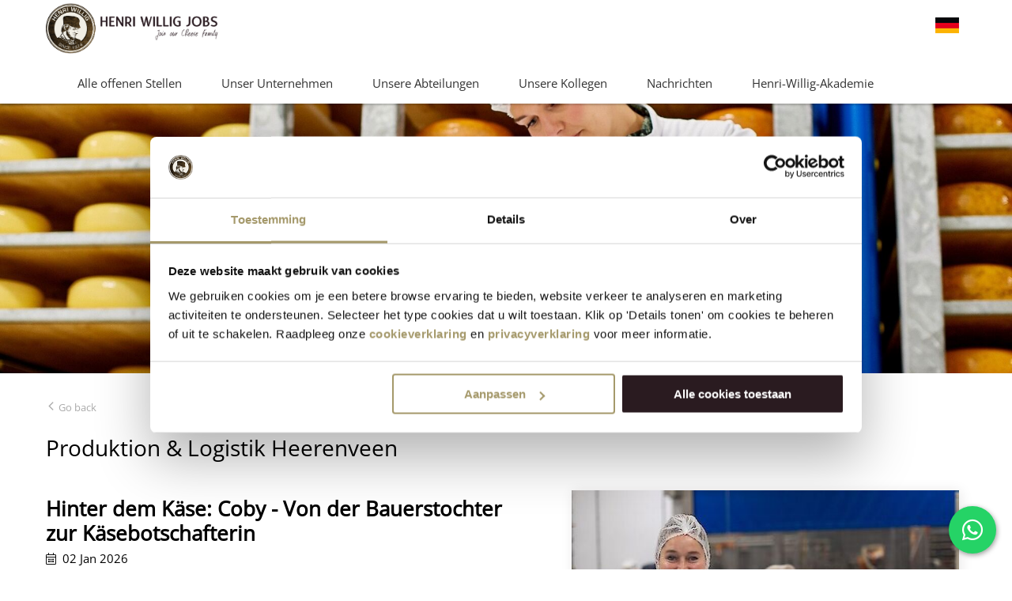

--- FILE ---
content_type: text/html; charset=utf-8
request_url: https://henriwilligjobs.com/de/freie-stelle-henri-willig/onze-collegas/productie-logistiek-heerenveen/
body_size: 5064
content:
<!DOCTYPE html><html lang="de" dir="ltr" class="cookies filereader draganddrop no-touchevents mouseevents  25942 hide-default-header"><head><meta charset="utf-8"><meta http-equiv="X-UA-Compatible" content="IE=edge"><meta name="viewport" content="width=device-width, initial-scale=1, maximum-scale=1, user-scalable=0"><meta name="google-site-verification" content="aE_ct9xHWp026fwtpJGgr3yaQNvZL1XpDV-oa8Eor6c" /><meta name="google" content="notranslate" /><meta http-equiv="content-language" content="de" /><link rel="apple-touch-icon" sizes="57x57" href="/site-henriwillig/assets/img/favicon/apple-icon-57x57.png"><link rel="apple-touch-icon" sizes="60x60" href="/site-henriwillig/assets/img/favicon/apple-icon-60x60.png"><link rel="apple-touch-icon" sizes="72x72" href="/site-henriwillig/assets/img/favicon/apple-icon-72x72.png"><link rel="apple-touch-icon" sizes="76x76" href="/site-henriwillig/assets/img/favicon/apple-icon-76x76.png"><link rel="apple-touch-icon" sizes="114x114" href="/site-henriwillig/assets/img/favicon/apple-icon-114x114.png"><link rel="apple-touch-icon" sizes="120x120" href="/site-henriwillig/assets/img/favicon/apple-icon-120x120.png"><link rel="apple-touch-icon" sizes="144x144" href="/site-henriwillig/assets/img/favicon/apple-icon-144x144.png"><link rel="apple-touch-icon" sizes="152x152" href="/site-henriwillig/assets/img/favicon/apple-icon-152x152.png"><link rel="apple-touch-icon" sizes="180x180" href="/site-henriwillig/assets/img/favicon/apple-icon-180x180.png"><link rel="icon" type="image/png" sizes="192x192"  href="/site-henriwillig/assets/img/favicon/android-icon-192x192.png"><link rel="icon" type="image/png" sizes="32x32" href="/site-henriwillig/assets/img/favicon/favicon-32x32.png"><link rel="icon" type="image/png" sizes="96x96" href="/site-henriwillig/assets/img/favicon/favicon-96x96.png"><link rel="icon" type="image/png" sizes="16x16" href="/site-henriwillig/assets/img/favicon//favicon-16x16.png"><link rel="manifest" href="/site-henriwillig/assets/img/favicon/manifest.json"><meta name="msapplication-TileColor" content="#ffffff"><meta name="msapplication-TileImage" content="/site-henriwillig/assets/img/favicon/ms-icon-144x144.png"><meta name="theme-color" content="#ffffff"><meta name="facebook-domain-verification" content="l4ujrxi86yjzqn06ztok41loxo5swu" /><title>Produktion & Logistik Heerenveen | Henri Willig</title><meta name="keywords" content="" /><meta name="description" content="" /><meta name="image" content="https://henriwilligjobs.com/site-henriwillig/assets/files/25942/1665397318255.jpeg" /><meta name="robots" content="" /><meta name="author" content="Studioweb.nl" /><link rel="canonical" href="https://henriwilligjobs.com/de/freie-stelle-henri-willig/onze-collegas/productie-logistiek-heerenveen/" /><meta property="og:site_name" content="Henri Willig" /><meta property="og:title" content="Produktion &amp; Logistik Heerenveen" /><meta property="og:url" content="https://henriwilligjobs.com/de/freie-stelle-henri-willig/onze-collegas/productie-logistiek-heerenveen/" /><meta property="og:description" content="" /><meta property="og:type" content="" /><meta property="og:image" content="https://henriwilligjobs.com/site-henriwillig/assets/files/25942/1665397318255.jpeg" /><meta property="fb:pages" content="100009011097498"><meta name="image" property="og:image" content="https://henriwilligjobs.com/site-henriwillig/assets/files/25942/1665397318255.jpeg" /><meta name="twitter:card" content="" /><meta name="twitter:site" content="" /><meta name="twitter:title" content="Henri Willig" /><meta name="twitter:url" content="https://henriwilligjobs.com/de/freie-stelle-henri-willig/onze-collegas/productie-logistiek-heerenveen/" /><meta name="twitter:description" content="" /><meta name="twitter:image" content="https://henriwilligjobs.com/site-henriwillig/assets/files/25942/1665397318255.jpeg" /><link rel="alternate"  href="https://henriwilligjobs.com/werken-bij-henri-willig/onze-collegas/productie-logistiek-heerenveen/" hreflang="nl" /><link rel="alternate"  href="https://henriwilligjobs.com/en/work-at-henri-willig/onze-collegas/productie-logistiek-heerenveen/" hreflang="en" /><link rel="alternate"  href="https://henriwilligjobs.com/fr/postes-vacants/onze-collegas/productie-logistiek-heerenveen/" hreflang="fr" /><link rel="dns-prefetch" href="//fonts.googleapis.com"><link rel="dns-prefetch" href="//ajax.googleapis.com"><link rel="stylesheet" href="https://pro.fontawesome.com/releases/v5.14.0/css/all.css" integrity="sha384-VhBcF/php0Z/P5ZxlxaEx1GwqTQVIBu4G4giRWxTKOCjTxsPFETUDdVL5B6vYvOt" crossorigin="anonymous"><link rel="stylesheet" href="/site-henriwillig/assets/aiom/css_527b93772f9daa95f3dd09d3aa061833.css" type="text/css"><!--[if lt IE 9]><script src="https://oss.maxcdn.com/html5shiv/3.7.2/html5shiv.min.js"></script><script src="https://oss.maxcdn.com/respond/1.4.2/respond.min.js"></script><![endif]--><script type="text/javascript" data-no-defer>
		(function(w,d,s,l,i){w[l]=w[l]||[];w[l].push({'gtm.start':
        new Date().getTime(),event:'gtm.js'});var f=d.getElementsByTagName(s)[0],
        j=d.createElement(s),dl=l!='dataLayer'?'&l='+l:'';j.async=true;j.src=
        'https://www.googletagmanager.com/gtm.js?id='+i+dl;f.parentNode.insertBefore(j,f);
        })(window,document,'script','dataLayer','GTM-PBVQWF');
    </script><script type="text/javascript" data-cookieconsent="ignore">
			(function(w,d,s,l,i){w[l]=w[l]||[];w[l].push({'gtm.start':
	        new Date().getTime(),event:'gtm.js'});var f=d.getElementsByTagName(s)[0],
	        j=d.createElement(s),dl=l!='dataLayer'?'&l='+l:'';j.async=true;j.src=
	        'https://www.googletagmanager.com/gtm.js?id='+i+dl;f.parentNode.insertBefore(j,f);
	        })(window,document,'script','dataLayer','GTM-PBVQWF');
	    </script><link type="text/css" rel="stylesheet" href="/site-henriwillig/assets/files/_shared_elements/cs_style.css?v=2" type="text/css"><div class="tygh-content clearfix"><script src="//ajax.googleapis.com/ajax/libs/jquery/3.5.1/jquery.min.js"></script><style>

#vacancy-main-image{
	margin: 72px 0 0 0;
	padding: 0;
	height:400px;
}

@media (max-width: @screen-xs-max){
	#vacancy-main-image{
		height: auto;
		min-height: 250px;
	}
}
	
</style><section class="new-header-nav"><div class="container"><div class="row"><div class="col-sm-12"><nav class="navbar navbar-default"><div class="container-fluid"><div class="navbar-header"><div class="nav-bar-header-button"><button type="button" class="navbar-toggle collapsed" data-toggle="collapse" data-target="#bs-example-navbar-collapse-1" aria-expanded="false"><span class="sr-only">Toggle navigation</span><span class="icon-bar"></span><span class="icon-bar"></span><span class="icon-bar"></span></button></div><a href="/" title="Henri Willig Jobs"><img class="logo-nav-jobs" src="/site-henriwillig/assets/img/hw_job.png?v1"></a></div><div class="collapse navbar-collapse" id="bs-example-navbar-collapse-1"><ul class="nav navbar-nav"><li class=" "><a href="/de/freie-stelle-henri-willig/alle-offenen-stellen/" title="Alle offenen Stellen" class="main-item ">Alle offenen Stellen</a></li><li class=" "><a href="/de/freie-stelle-henri-willig/unser-unternehmen/" title="Unser Unternehmen" class="main-item ">Unser Unternehmen</a></li><li class=" dropdown"><a href="/de/freie-stelle-henri-willig/unsere-abteilungen/" title="Unsere Abteilungen" class="main-item dropdown-toggle">Unsere Abteilungen</a><ul class="dropdown-menu"><li class=""><a href="/de/freie-stelle-henri-willig/unsere-abteilungen/geschafte/" title="Geschäfte" class="sub-item">Geschäfte</a></li><li class=""><a href="/de/freie-stelle-henri-willig/unsere-abteilungen/productie/" title="Produktion" class="sub-item">Produktion</a></li><li class=""><a href="/de/freie-stelle-henri-willig/unsere-abteilungen/giethoorn/" title="Grand Café Giethoorn" class="sub-item">Grand Café Giethoorn</a></li><li class=""><a href="/de/freie-stelle-henri-willig/unsere-abteilungen/verkoop/" title="Vertrieb" class="sub-item">Vertrieb</a></li><li class=""><a href="/de/freie-stelle-henri-willig/unsere-abteilungen/verkoop-1/" title="Marketing" class="sub-item">Marketing</a></li><li class=""><a href="/de/freie-stelle-henri-willig/unsere-abteilungen/hoofdkantoor/" title="Hauptsitz" class="sub-item">Hauptsitz</a></li><li class=""><a href="/de/freie-stelle-henri-willig/unsere-abteilungen/kwaliteit/" title="Qualität" class="sub-item">Qualität</a></li><li class=""><a href="/de/freie-stelle-henri-willig/unsere-abteilungen/story-of-edam/" title="Erlebnisse" class="sub-item">Erlebnisse</a></li></ul></li><li class=" dropdown"><a href="/de/freie-stelle-henri-willig/onze-collegas/" title="Unsere Kollegen" class="main-item dropdown-toggle">Unsere Kollegen</a><ul class="dropdown-menu"><li class=""><a href="/de/freie-stelle-henri-willig/onze-collegas/geschafte/" title="Geschäfte" class="sub-item">Geschäfte</a></li><li class="active"><a href="/de/freie-stelle-henri-willig/onze-collegas/productie-logistiek-heerenveen/" title="Produktion &amp; Logistik Heerenveen" class="sub-item">Produktion &amp; Logistik Heerenveen</a></li><li class=""><a href="/de/freie-stelle-henri-willig/onze-collegas/hoofdkantoor-stage-afstuderen/" title="Hauptverwaltung (Praktikum/Diplom)" class="sub-item">Hauptverwaltung (Praktikum/Diplom)</a></li><li class=""><a href="/de/freie-stelle-henri-willig/onze-collegas/grand-cafe-giethoorn/" title="Grand Café Giethoorn" class="sub-item">Grand Café Giethoorn</a></li></ul></li><li class=" "><a href="/de/freie-stelle-henri-willig/nieuws/" title="Nachrichten" class="main-item ">Nachrichten</a></li><li class=" "><a href="/de/freie-stelle-henri-willig/henri-willig-academy/" title="Henri-Willig-Akademie" class="main-item ">Henri-Willig-Akademie</a></li></ul></div><div class="language-wrapper pull-right visible-xsss"><ul class="nav nav-pills navbar-right"><li role="presentation" class="dropdown"><a class="dropdown-toggle language-switch" data-toggle="dropdown" href="#" role="button" aria-expanded="false" title="Deutsch"><img src="/site-henriwillig/assets/img/flags/flag-de.png" class="img-responsive" /></a><ul class="dropdown-menu language-menu" role="menu" title="Languages" style="min-width: auto; margin-top: 0"><li><a href="/werken-bij-henri-willig/onze-collegas/productie-logistiek-heerenveen/" class="" title="Nederlands"><span class="ty-icon ty-flag ty-flag-nl"></span></a></li><li><a href="/en/work-at-henri-willig/onze-collegas/productie-logistiek-heerenveen/" class="" title="English"><span class="ty-icon ty-flag ty-flag-en"></span></a></li><li><a href="/de/freie-stelle-henri-willig/onze-collegas/productie-logistiek-heerenveen/" class="active" title="Deutsch"><span class="ty-icon ty-flag ty-flag-de"></span></a></li><li><a href="/fr/postes-vacants/onze-collegas/productie-logistiek-heerenveen/" class="" title="Frans"><span class="ty-icon ty-flag ty-flag-fr"></span></a></li></ul></li></ul></div></div></nav></div></div></div></section><section id="vacancy-main-image" class="vacancy_blog" style="background: url('/site-henriwillig/assets/files/25942/1665397318255-1.jpeg') center center no-repeat; background-size: cover;"></section><section id="vacancy-blogs"><div class="container"><div class="row"><div class="col-md-12"><ol class="breadcrumb hide-on-mobile hidden-mobile hidden-tablet hidden-desktop" itemscope itemtype="http://data-vocabulary.org/Breadcrumb"><li itemprop="child" itemscope itemtype="http://data-vocabulary.org/Breadcrumb"><a href="/de/" itemprop="url" title="Henri Willig"><span itemprop="title"><i class="fal fa-home-lg-alt"></i></span></a></li><li itemprop="child" itemscope itemtype="http://data-vocabulary.org/Breadcrumb"><a href="/de/freie-stelle-henri-willig/onze-collegas/" itemprop="url" title="Unsere Kollegen"><span itemprop="title">Unsere Kollegen</span></a></li><li itemprop="child" itemscope itemtype="http://data-vocabulary.org/Breadcrumb"><a href="/de/freie-stelle-henri-willig/onze-collegas/productie-logistiek-heerenveen/" itemprop="url" title="Produktion &amp; Logistik Heerenveen"><span itemprop="title">Produktion &amp; Logistik Heerenveen</span></a></li></ol><ol class="breadcrumb go-back"><li><a href="/de/freie-stelle-henri-willig/onze-collegas/" title="Unsere Kollegen"><i class="ut2-icon ut2-icon-outline-arrow_back"></i> Go back        </a></li></ol></div><div class="col-xs-12"><h1>Produktion &amp; Logistik Heerenveen</h1></div></div><div class="row mt-20"><div class="col-xs-12"><div class="blog-item"><div class="text"><h2>Hinter dem Käse: Coby - Von der Bauerstochter zur Käsebotschafterin</h2><div class="date"><i class="fal fa-calendar-alt"></i> 02 Jan 2026</div><p>Als Produktionslogistikerin gibt Coby unseren Käsen ein Gesicht: <br />
"Das ist körperliche Arbeit: Käselaibe etikettieren, banderolieren und stampfen, damit sie schön aussehen. Normalerweise gehen bis zu 500 Käselaibe pro Tag durch deine Hände. Man spürt es in den Armen, aber der Tag vergeht wie im Flug." Sie genießt die Vielfalt. "Jeder Auftrag ist anders: verschiedene Käsesorten, verschiedene Etiketten. Manchmal arbeitet man mit Seidenwatte, manchmal mit Banderolen, manchmal färbt man Käse. Das ist es, was Spaß macht."</p><div class="button-container"><a href="/de/freie-stelle-henri-willig/onze-collegas/productie-logistiek-heerenveen/hinter-dem-kase-coby-von-der-bauerstochter-zur-kasebotschafterin/" title="Hinter dem Käse: Coby - Von der Bauerstochter zur Käsebotschafterin" class="btn btn-black">Mehr lesen</a></div></div><a href="/de/freie-stelle-henri-willig/onze-collegas/productie-logistiek-heerenveen/hinter-dem-kase-coby-von-der-bauerstochter-zur-kasebotschafterin/" title="Hinter dem Käse: Coby - Von der Bauerstochter zur Käsebotschafterin" class="image"><img src="/site-henriwillig/assets/files/34269/coby_1.500x375.jpg" class="img-fluid" alt="Hinter dem Käse: Coby - Von der Bauerstochter zur Käsebotschafterin" /></a></div><div class="blog-item"><div class="text"><h2>Hinter dem Käse: Lieuwe, vom Schweißer / Mechaniker und Möbelbauer zum Käsemacher</h2><div class="date"><i class="fal fa-calendar-alt"></i> 17 Nov 2025</div><p>Nach drei Jahren als Möbelmacher und davor als Wartungsmechaniker in der Milchwirtschaft kam Lieuwe über einen Freund, der bereits bei Henri Willig arbeitete, zu Henri Willig. <em>"Ich habe zunächst über ein technisches Unternehmen gearbeitet, das bereits in der Milchwirtschaft als Schweißer/Mechaniker tätig war, wo ich Pannen behoben habe und im technischen Service tätig war. Wegen Corona hörte diese Arbeit auf, nach einer Zeit als Tischler bin ich dann doch wieder in der Molkerei gelandet. "Obwohl Schichtarbeit ein gutes Gehalt bringt, wollte ich vor allem etwas tun, was mir wirklich Spaß macht - nicht nur des Geldes wegen."</em></p><div class="button-container"><a href="/de/freie-stelle-henri-willig/onze-collegas/productie-logistiek-heerenveen/behind-the-cheese-lieuwe-kaasmaker-heerenveen/" title="Hinter dem Käse: Lieuwe, vom Schweißer / Mechaniker und Möbelbauer zum Käsemacher" class="btn btn-black">Mehr lesen</a></div></div><a href="/de/freie-stelle-henri-willig/onze-collegas/productie-logistiek-heerenveen/behind-the-cheese-lieuwe-kaasmaker-heerenveen/" title="Hinter dem Käse: Lieuwe, vom Schweißer / Mechaniker und Möbelbauer zum Käsemacher" class="image"><img src="/site-henriwillig/assets/files/33825/kaasproductie_in_moderne_fabriek.500x375.png" class="img-fluid" alt="Hinter dem Käse: Lieuwe, vom Schweißer / Mechaniker und Möbelbauer zum Käsemacher" /></a></div><div class="blog-item"><div class="text"><h2>Hinter dem Käse: Wout, erfahrener Käsehersteller Heerenveen</h2><div class="date"><i class="fal fa-calendar-alt"></i> 23 Aug 2025</div><p>Nach der Sekundarschule begann Wout eine höhere Berufsausbildung als Buchhalter, sah aber keine Zukunft in einem Bürojob. Es folgten mehrere Jobs in der Produktion, aber nirgends hatte er wirklich die Chance, sich zu entwickeln. Bei Henri Willig begann Wout vor 6 Jahren als angehender Käser.<br /><em>"Viele Leute denken, dass Schichtarbeit mit einer Familie unvereinbar ist, aber das Gegenteil ist der Fall, wegen der Arbeitszeiten und der Anzahl der Stunden sehe ich meine Kinder mehr als der durchschnittliche Vater mit normalen Arbeitszeiten."</em></p><div class="button-container"><a href="/de/freie-stelle-henri-willig/onze-collegas/productie-logistiek-heerenveen/hinter-dem-kase-wout-erfahrener-kasemeister-heerenveen/" title="Hinter dem Käse: Wout, erfahrener Käsehersteller Heerenveen" class="btn btn-black">Mehr lesen</a></div></div><a href="/de/freie-stelle-henri-willig/onze-collegas/productie-logistiek-heerenveen/hinter-dem-kase-wout-erfahrener-kasemeister-heerenveen/" title="Hinter dem Käse: Wout, erfahrener Käsehersteller Heerenveen" class="image"><img src="/site-henriwillig/assets/files/32850/afbeelding_wout_-_bewerkt.500x375.jpg" class="img-fluid" alt="Hinter dem Käse: Wout, erfahrener Käsehersteller Heerenveen" /></a></div><div class="blog-item"><div class="text"><h2>Hinter dem Käse: Tom und Andre (Katwoude)</h2><div class="date"><i class="fal fa-calendar-alt"></i> 13 Mai 2024</div><p>Tom und Andre sprechen über die Arbeit in Logistik und Produktion in Katwoude. Hier findet die Produktion und der Vertrieb von Babykäse statt. Hier wird die Milch unserer eigenen Jersey-Kühe in der Käserei zu den leckersten Käsen verarbeitet. Die Käselaibe werden mit eigenen Lastwagen zu den Hofläden, Käsespezialgeschäften und Cheese &amp; More-Läden in den Niederlanden gebracht. Der gesamte Prozess vom Land bis zum Kunden kann an diesem schönen und einzigartigen Ort beobachtet werden.</p><div class="button-container"><a href="/de/freie-stelle-henri-willig/onze-collegas/productie-logistiek-heerenveen/cheese-tom-en-andre/" title="Hinter dem Käse: Tom und Andre (Katwoude)" class="btn btn-black">Mehr lesen</a></div></div><a href="/de/freie-stelle-henri-willig/onze-collegas/productie-logistiek-heerenveen/cheese-tom-en-andre/" title="Hinter dem Käse: Tom und Andre (Katwoude)" class="image"><img src="/site-henriwillig/assets/files/25977/tom_andre.500x375.png" class="img-fluid" alt="Hinter dem Käse: Tom und Andre (Katwoude)" /></a></div><div class="blog-item"><div class="text"><h2>Hinter dem Käse: Jelle und Mina (Heerenveen)</h2><div class="date"><i class="fal fa-calendar-alt"></i> 20 Apr 2024</div><p>Werfen Sie einen Blick auf unseren Produktionsstandort Heerenveen, an dem täglich mehr als 100 Kollegen arbeiten. Jelle und Mina führen Sie durch ihre tägliche Arbeit.<br />
Jelle: "Die Arbeit an diesem Standort ist abwechslungsreich und herausfordernd, weil man in mehreren Abteilungen gleichzeitig arbeitet....</p><div class="button-container"><a href="/de/freie-stelle-henri-willig/onze-collegas/productie-logistiek-heerenveen/cheese-jelle-en-mina/" title="Hinter dem Käse: Jelle und Mina (Heerenveen)" class="btn btn-black">Mehr lesen</a></div></div><a href="/de/freie-stelle-henri-willig/onze-collegas/productie-logistiek-heerenveen/cheese-jelle-en-mina/" title="Hinter dem Käse: Jelle und Mina (Heerenveen)" class="image"><img src="/site-henriwillig/assets/files/25945/jelle_500x375.500x375.png" class="img-fluid" alt="Hinter dem Käse: Jelle und Mina (Heerenveen)" /></a></div></div></div></div></section><div class="tygh-footer clearfix" id="tygh_footer"><div class="container-fluid-row"><div class="row-fluid"><div class="col-md-12 col-xs-12 ty-footer-grid__full-width footer-copyright"><div class="row-fluid"><div class="col-md-12 col-xs-12 "><div class="ty-float-left2"><p class="bottom-copyright">© 2004 - 2024 Henri Willig Kaas B.V. | <a href="https://henriwillig.com" class="bottom-copyright">Gehe zu henriwillig.com</a></p></div></div></div></div></div></div></div><div class="sticky-whatsapp"><a href="https://wa.me/+31634645684" title="Chat Whatsapp" target="_blank"><i class="fab fa-whatsapp"></i></a></div><script src="/site-henriwillig/assets/aiom/js_aa3a0d42f7b9a32abf0196438438c261.js"></script></body></html>

--- FILE ---
content_type: text/css
request_url: https://henriwilligjobs.com/site-henriwillig/assets/aiom/css_527b93772f9daa95f3dd09d3aa061833.css
body_size: 47863
content:
/** Generated: Thursday, 15th of January 2026, 04:40:11 PM // Powered by AIOM+ (All In One Minify) created by FlipZoom Media Inc. - David Karich (flipzoom.de) **/
@charset "UTF-8";.fancybox-enabled{overflow:hidden}.fancybox-enabled body{overflow:visible;height:100%}.fancybox-is-hidden{position:absolute;top:-9999px;left:-9999px;visibility:hidden}.fancybox-container{position:fixed;top:0;left:0;width:100%;height:100%;z-index:99993;-webkit-tap-highlight-color:transparent;-webkit-backface-visibility:hidden;backface-visibility:hidden;-webkit-transform:translateZ(0);transform:translateZ(0)}.fancybox-container~.fancybox-container{z-index:99992}.fancybox-bg,.fancybox-inner,.fancybox-outer,.fancybox-stage{position:absolute;top:0;right:0;bottom:0;left:0}.fancybox-outer{overflow-y:auto;-webkit-overflow-scrolling:touch}.fancybox-bg{background:#1e1e1e;opacity:0;transition-duration:inherit;transition-property:opacity;transition-timing-function:cubic-bezier(.47,0,.74,.71)}.fancybox-is-open .fancybox-bg{opacity:.87;transition-timing-function:cubic-bezier(.22,.61,.36,1)}.fancybox-caption-wrap,.fancybox-infobar,.fancybox-toolbar{position:absolute;direction:ltr;z-index:99997;opacity:0;visibility:hidden;transition:opacity .25s,visibility 0s linear .25s;box-sizing:border-box}.fancybox-show-caption .fancybox-caption-wrap,.fancybox-show-infobar .fancybox-infobar,.fancybox-show-toolbar .fancybox-toolbar{opacity:1;visibility:visible;transition:opacity .25s,visibility 0s}.fancybox-infobar{top:0;left:50%;margin-left:-79px}.fancybox-infobar__body{display:inline-block;width:70px;line-height:44px;font-size:13px;font-family:Helvetica Neue,Helvetica,Arial,sans-serif;text-align:center;color:#ddd;background-color:rgba(30,30,30,.7);pointer-events:none;-webkit-user-select:none;-moz-user-select:none;-ms-user-select:none;user-select:none;-webkit-touch-callout:none;-webkit-tap-highlight-color:transparent;-webkit-font-smoothing:subpixel-antialiased}.fancybox-toolbar{top:0;right:0}.fancybox-stage{overflow:hidden;direction:ltr;z-index:99994;-webkit-transform:translateZ(0)}.fancybox-slide{position:absolute;top:0;left:0;width:100%;height:100%;margin:0;padding:0;overflow:auto;outline:none;white-space:normal;box-sizing:border-box;text-align:center;z-index:99994;-webkit-overflow-scrolling:touch;display:none;-webkit-backface-visibility:hidden;backface-visibility:hidden;transition-property:opacity,-webkit-transform;transition-property:transform,opacity;transition-property:transform,opacity,-webkit-transform;-webkit-transform-style:preserve-3d;transform-style:preserve-3d}.fancybox-slide:before{content:"";display:inline-block;vertical-align:middle;height:100%;width:0}.fancybox-is-sliding .fancybox-slide,.fancybox-slide--current,.fancybox-slide--next,.fancybox-slide--previous{display:block}.fancybox-slide--image{overflow:visible}.fancybox-slide--image:before{display:none}.fancybox-slide--video .fancybox-content,.fancybox-slide--video iframe{background:#000}.fancybox-slide--map .fancybox-content,.fancybox-slide--map iframe{background:#e5e3df}.fancybox-slide--next{z-index:99995}.fancybox-slide>*{display:inline-block;position:relative;padding:24px;margin:44px 0;border-width:0;vertical-align:middle;text-align:left;background-color:#fff;overflow:auto;box-sizing:border-box}.fancybox-slide .fancybox-image-wrap{position:absolute;top:0;left:0;margin:0;padding:0;border:0;z-index:99995;background:transparent;cursor:default;overflow:visible;-webkit-transform-origin:top left;transform-origin:top left;background-size:100% 100%;background-repeat:no-repeat;-webkit-backface-visibility:hidden;backface-visibility:hidden}.fancybox-can-zoomOut .fancybox-image-wrap{cursor:zoom-out}.fancybox-can-zoomIn .fancybox-image-wrap{cursor:zoom-in}.fancybox-can-drag .fancybox-image-wrap{cursor:-webkit-grab;cursor:grab}.fancybox-is-dragging .fancybox-image-wrap{cursor:-webkit-grabbing;cursor:grabbing}.fancybox-image,.fancybox-spaceball{position:absolute;top:0;left:0;width:100%;height:100%;margin:0;padding:0;border:0;max-width:none;max-height:none}.fancybox-spaceball{z-index:1}.fancybox-slide--iframe .fancybox-content{padding:0;width:80%;height:80%;max-width:calc(100% - 100px);max-height:calc(100% - 88px);overflow:visible;background:#fff}.fancybox-iframe{display:block;padding:0;border:0;height:100%}.fancybox-error,.fancybox-iframe{margin:0;width:100%;background:#fff}.fancybox-error{padding:40px;max-width:380px;cursor:default}.fancybox-error p{margin:0;padding:0;color:#444;font:16px/20px Helvetica Neue,Helvetica,Arial,sans-serif}.fancybox-close-small{position:absolute;top:0;right:0;width:44px;height:44px;padding:0;margin:0;border:0;border-radius:0;outline:none;background:transparent;z-index:10;cursor:pointer}.fancybox-close-small:after{content:"×";position:absolute;top:5px;right:5px;width:30px;height:30px;font:20px/30px Arial,Helvetica Neue,Helvetica,sans-serif;color:#888;font-weight:300;text-align:center;border-radius:50%;border-width:0;background:#fff;transition:background .25s;box-sizing:border-box;z-index:2}.fancybox-close-small:focus:after{outline:1px dotted #888}.fancybox-close-small:hover:after{color:#555;background:#eee}.fancybox-slide--iframe .fancybox-close-small{top:0;right:-44px}.fancybox-slide--iframe .fancybox-close-small:after{background:transparent;font-size:35px;color:#aaa}.fancybox-slide--iframe .fancybox-close-small:hover:after{color:#fff}.fancybox-caption-wrap{bottom:0;left:0;right:0;padding:60px 30px 0;background:linear-gradient(180deg,transparent 0,rgba(0,0,0,.1) 20%,rgba(0,0,0,.2) 40%,rgba(0,0,0,.6) 80%,rgba(0,0,0,.8));pointer-events:none}.fancybox-caption{padding:30px 0;border-top:1px solid hsla(0,0%,100%,.4);font-size:14px;font-family:Helvetica Neue,Helvetica,Arial,sans-serif;color:#fff;line-height:20px;-webkit-text-size-adjust:none}.fancybox-caption a,.fancybox-caption button,.fancybox-caption select{pointer-events:all}.fancybox-caption a{color:#fff;text-decoration:underline}.fancybox-button{display:inline-block;position:relative;margin:0;padding:0;border:0;width:44px;height:44px;line-height:44px;text-align:center;background:transparent;color:#ddd;border-radius:0;cursor:pointer;vertical-align:top;outline:none}.fancybox-button[disabled]{cursor:default;pointer-events:none}.fancybox-button,.fancybox-infobar__body{background:rgba(30,30,30,.6)}.fancybox-button:hover:not([disabled]){color:#fff;background:rgba(0,0,0,.8)}.fancybox-button:after,.fancybox-button:before{content:"";pointer-events:none;position:absolute;background-color:currentColor;color:currentColor;opacity:.9;box-sizing:border-box;display:inline-block}.fancybox-button[disabled]:after,.fancybox-button[disabled]:before{opacity:.3}.fancybox-button--left:after,.fancybox-button--right:after{top:18px;width:6px;height:6px;background:transparent;border-top:2px solid currentColor;border-right:2px solid currentColor}.fancybox-button--left:after{left:20px;-webkit-transform:rotate(-135deg);transform:rotate(-135deg)}.fancybox-button--right:after{right:20px;-webkit-transform:rotate(45deg);transform:rotate(45deg)}.fancybox-button--left{border-bottom-left-radius:5px}.fancybox-button--right{border-bottom-right-radius:5px}.fancybox-button--close:after,.fancybox-button--close:before{content:"";display:inline-block;position:absolute;height:2px;width:16px;top:calc(50% - 1px);left:calc(50% - 8px)}.fancybox-button--close:before{-webkit-transform:rotate(45deg);transform:rotate(45deg)}.fancybox-button--close:after{-webkit-transform:rotate(-45deg);transform:rotate(-45deg)}.fancybox-arrow{position:absolute;top:50%;margin:-50px 0 0;height:100px;width:54px;padding:0;border:0;outline:none;background:none;cursor:pointer;z-index:99995;opacity:0;-webkit-user-select:none;-moz-user-select:none;-ms-user-select:none;user-select:none;transition:opacity .25s}.fancybox-arrow:after{content:"";position:absolute;top:28px;width:44px;height:44px;background-color:rgba(30,30,30,.8);background-image:url([data-uri]);background-repeat:no-repeat;background-position:50%;background-size:24px 24px}.fancybox-arrow--right{right:0}.fancybox-arrow--left{left:0;-webkit-transform:scaleX(-1);transform:scaleX(-1)}.fancybox-arrow--left:after,.fancybox-arrow--right:after{left:0}.fancybox-show-nav .fancybox-arrow{opacity:.6}.fancybox-show-nav .fancybox-arrow[disabled]{opacity:.3}.fancybox-loading{border:6px solid hsla(0,0%,39%,.4);border-top:6px solid hsla(0,0%,100%,.6);border-radius:100%;height:50px;width:50px;-webkit-animation:a .8s infinite linear;animation:a .8s infinite linear;background:transparent;position:absolute;top:50%;left:50%;margin-top:-25px;margin-left:-25px;z-index:99999}@-webkit-keyframes a{0%{-webkit-transform:rotate(0deg);transform:rotate(0deg)}to{-webkit-transform:rotate(359deg);transform:rotate(359deg)}}@keyframes a{0%{-webkit-transform:rotate(0deg);transform:rotate(0deg)}to{-webkit-transform:rotate(359deg);transform:rotate(359deg)}}.fancybox-animated{transition-timing-function:cubic-bezier(0,0,.25,1)}.fancybox-fx-slide.fancybox-slide--previous{-webkit-transform:translate3d(-100%,0,0);transform:translate3d(-100%,0,0);opacity:0}.fancybox-fx-slide.fancybox-slide--next{-webkit-transform:translate3d(100%,0,0);transform:translate3d(100%,0,0);opacity:0}.fancybox-fx-slide.fancybox-slide--current{-webkit-transform:translateZ(0);transform:translateZ(0);opacity:1}.fancybox-fx-fade.fancybox-slide--next,.fancybox-fx-fade.fancybox-slide--previous{opacity:0;transition-timing-function:cubic-bezier(.19,1,.22,1)}.fancybox-fx-fade.fancybox-slide--current{opacity:1}.fancybox-fx-zoom-in-out.fancybox-slide--previous{-webkit-transform:scale3d(1.5,1.5,1.5);transform:scale3d(1.5,1.5,1.5);opacity:0}.fancybox-fx-zoom-in-out.fancybox-slide--next{-webkit-transform:scale3d(.5,.5,.5);transform:scale3d(.5,.5,.5);opacity:0}.fancybox-fx-zoom-in-out.fancybox-slide--current{-webkit-transform:scaleX(1);transform:scaleX(1);opacity:1}.fancybox-fx-rotate.fancybox-slide--previous{-webkit-transform:rotate(-1turn);transform:rotate(-1turn);opacity:0}.fancybox-fx-rotate.fancybox-slide--next{-webkit-transform:rotate(1turn);transform:rotate(1turn);opacity:0}.fancybox-fx-rotate.fancybox-slide--current{-webkit-transform:rotate(0deg);transform:rotate(0deg);opacity:1}.fancybox-fx-circular.fancybox-slide--previous{-webkit-transform:scale3d(0,0,0) translate3d(-100%,0,0);transform:scale3d(0,0,0) translate3d(-100%,0,0);opacity:0}.fancybox-fx-circular.fancybox-slide--next{-webkit-transform:scale3d(0,0,0) translate3d(100%,0,0);transform:scale3d(0,0,0) translate3d(100%,0,0);opacity:0}.fancybox-fx-circular.fancybox-slide--current{-webkit-transform:scaleX(1) translateZ(0);transform:scaleX(1) translateZ(0);opacity:1}.fancybox-fx-tube.fancybox-slide--previous{-webkit-transform:translate3d(-100%,0,0) scale(.1) skew(-10deg);transform:translate3d(-100%,0,0) scale(.1) skew(-10deg)}.fancybox-fx-tube.fancybox-slide--next{-webkit-transform:translate3d(100%,0,0) scale(.1) skew(10deg);transform:translate3d(100%,0,0) scale(.1) skew(10deg)}.fancybox-fx-tube.fancybox-slide--current{-webkit-transform:translateZ(0) scale(1);transform:translateZ(0) scale(1)}@media (max-width:800px){.fancybox-infobar{left:0;margin-left:0}.fancybox-button--left,.fancybox-button--right{display:none!important}.fancybox-caption{padding:20px 0;margin:0}}.fancybox-button--fullscreen:before{width:15px;height:11px;left:calc(50% - 7px);top:calc(50% - 6px);border:2px solid;background:none}.fancybox-button--pause:before,.fancybox-button--play:before{top:calc(50% - 6px);left:calc(50% - 4px);background:transparent}.fancybox-button--play:before{width:0;height:0;border-top:6px inset transparent;border-bottom:6px inset transparent;border-left:10px solid;border-radius:1px}.fancybox-button--pause:before{width:7px;height:11px;border-style:solid;border-width:0 2px}.fancybox-button--thumbs,.fancybox-thumbs{display:none}@media (min-width:800px){.fancybox-button--thumbs{display:inline-block}.fancybox-button--thumbs span{font-size:23px}.fancybox-button--thumbs:before{width:3px;height:3px;top:calc(50% - 2px);left:calc(50% - 2px);box-shadow:0 -4px 0,-4px -4px 0,4px -4px 0,inset 0 0 0 32px,-4px 0 0,4px 0 0,0 4px 0,-4px 4px 0,4px 4px 0}.fancybox-thumbs{position:absolute;top:0;right:0;bottom:0;left:auto;width:220px;margin:0;padding:5px 5px 0 0;background:#fff;word-break:normal;-webkit-tap-highlight-color:transparent;-webkit-overflow-scrolling:touch;-ms-overflow-style:-ms-autohiding-scrollbar;box-sizing:border-box;z-index:99995}.fancybox-show-thumbs .fancybox-thumbs{display:block}.fancybox-show-thumbs .fancybox-inner{right:220px}.fancybox-thumbs>ul{list-style:none;position:absolute;position:relative;width:100%;height:100%;margin:0;padding:0;overflow-x:hidden;overflow-y:auto;font-size:0}.fancybox-thumbs>ul>li{float:left;overflow:hidden;max-width:50%;padding:0;margin:0;width:105px;height:75px;position:relative;cursor:pointer;outline:none;border:5px solid transparent;border-top-width:0;border-right-width:0;-webkit-tap-highlight-color:transparent;-webkit-backface-visibility:hidden;backface-visibility:hidden;box-sizing:border-box}li.fancybox-thumbs-loading{background:rgba(0,0,0,.1)}.fancybox-thumbs>ul>li>img{position:absolute;top:0;left:0;min-width:100%;min-height:100%;max-width:none;max-height:none;-webkit-touch-callout:none;-webkit-user-select:none;-moz-user-select:none;-ms-user-select:none;user-select:none}.fancybox-thumbs>ul>li:before{content:"";position:absolute;top:0;right:0;bottom:0;left:0;border-radius:2px;border:4px solid #4ea7f9;z-index:99991;opacity:0;transition:all .2s cubic-bezier(.25,.46,.45,.94)}.fancybox-thumbs>ul>li.fancybox-thumbs-active:before{opacity:1}}
.owl-carousel{display:none;width:100%;-webkit-tap-highlight-color:transparent;position:relative;z-index:1}.owl-carousel .owl-stage{position:relative;-ms-touch-action:pan-Y;-moz-backface-visibility:hidden}.owl-carousel .owl-stage:after{content:".";display:block;clear:both;visibility:hidden;line-height:0;height:0}.owl-carousel .owl-stage-outer{position:relative;overflow:hidden;-webkit-transform:translate3d(0px,0px,0px)}.owl-carousel .owl-wrapper,.owl-carousel .owl-item{-webkit-backface-visibility:hidden;-moz-backface-visibility:hidden;-ms-backface-visibility:hidden;-webkit-transform:translate3d(0,0,0);-moz-transform:translate3d(0,0,0);-ms-transform:translate3d(0,0,0)}.owl-carousel .owl-item{position:relative;min-height:1px;float:left;-webkit-backface-visibility:hidden;-webkit-tap-highlight-color:transparent;-webkit-touch-callout:none}.owl-carousel .owl-item img{display:block;width:100%}.owl-carousel .owl-nav.disabled,.owl-carousel .owl-dots.disabled{display:none}.owl-carousel .owl-nav .owl-prev,.owl-carousel .owl-nav .owl-next,.owl-carousel .owl-dot{cursor:pointer;cursor:hand;-webkit-user-select:none;-khtml-user-select:none;-moz-user-select:none;-ms-user-select:none;user-select:none}.owl-carousel.owl-loaded{display:block}.owl-carousel.owl-loading{opacity:0;display:block}.owl-carousel.owl-hidden{opacity:0}.owl-carousel.owl-refresh .owl-item{visibility:hidden}.owl-carousel.owl-drag .owl-item{-webkit-user-select:none;-moz-user-select:none;-ms-user-select:none;user-select:none}.owl-carousel.owl-grab{cursor:move;cursor:grab}.owl-carousel.owl-rtl{direction:rtl}.owl-carousel.owl-rtl .owl-item{float:right}.no-js .owl-carousel{display:block}.owl-carousel .animated{animation-duration:1000ms;animation-fill-mode:both}.owl-carousel .owl-animated-in{z-index:0}.owl-carousel .owl-animated-out{z-index:1}.owl-carousel .fadeOut{animation-name:fadeOut}@keyframes fadeOut{0%{opacity:1}100%{opacity:0}}.owl-height{transition:height 500ms ease-in-out}.owl-carousel .owl-item .owl-lazy{opacity:0;transition:opacity 400ms ease}.owl-carousel .owl-item img.owl-lazy{transform-style:preserve-3d}.owl-carousel .owl-video-wrapper{position:relative;height:100%;background:#000}.owl-carousel .owl-video-play-icon{position:absolute;height:80px;width:80px;left:50%;top:50%;margin-left:-40px;margin-top:-40px;background:url("/site-henriwillig/assets/_global/owl/2.2.1/img/owl.video.play.png") no-repeat;cursor:pointer;z-index:1;-webkit-backface-visibility:hidden;transition:transform 100ms ease}.owl-carousel .owl-video-play-icon:hover{-ms-transform:scale(1.3,1.3);transform:scale(1.3,1.3)}.owl-carousel .owl-video-playing .owl-video-tn,.owl-carousel .owl-video-playing .owl-video-play-icon{display:none}.owl-carousel .owl-video-tn{opacity:0;height:100%;background-position:center center;background-repeat:no-repeat;background-size:contain;transition:opacity 400ms ease}.owl-carousel .owl-video-frame{position:relative;z-index:1;height:100%;width:100%}/*!
 * Bootstrap v3.3.7 (http://getbootstrap.com)
 * Copyright 2011-2016 Twitter, Inc.
 * Licensed under MIT (https://github.com/twbs/bootstrap/blob/master/LICENSE)
 */
/*! normalize.css v3.0.3 | MIT License | github.com/necolas/normalize.css */
html{font-family:sans-serif;-ms-text-size-adjust:100%;-webkit-text-size-adjust:100%}body{margin:0}article,aside,details,figcaption,figure,footer,header,hgroup,main,menu,nav,section,summary{display:block}audio,canvas,progress,video{display:inline-block;vertical-align:baseline}audio:not([controls]){display:none;height:0}[hidden],template{display:none}a{background-color:transparent}a:active,a:hover{outline:0}abbr[title]{border-bottom:1px dotted}b,strong{font-weight:bold}dfn{font-style:italic}h1{font-size:2em;margin:.67em 0}mark{background:#ff0;color:#000}small{font-size:80%}sub,sup{font-size:75%;line-height:0;position:relative;vertical-align:baseline}sup{top:-.5em}sub{bottom:-.25em}img{border:0}svg:not(:root){overflow:hidden}figure{margin:1em 40px}hr{box-sizing:content-box;height:0}pre{overflow:auto}code,kbd,pre,samp{font-family:monospace,monospace;font-size:1em}button,input,optgroup,select,textarea{color:inherit;font:inherit;margin:0}button{overflow:visible}button,select{text-transform:none}button,html input[type="button"],input[type="reset"],input[type="submit"]{-webkit-appearance:button;cursor:pointer}button[disabled],html input[disabled]{cursor:default}button::-moz-focus-inner,input::-moz-focus-inner{border:0;padding:0}input{line-height:normal}input[type="checkbox"],input[type="radio"]{box-sizing:border-box;padding:0}input[type="number"]::-webkit-inner-spin-button,input[type="number"]::-webkit-outer-spin-button{height:auto}input[type="search"]{-webkit-appearance:textfield;box-sizing:content-box}input[type="search"]::-webkit-search-cancel-button,input[type="search"]::-webkit-search-decoration{-webkit-appearance:none}fieldset{border:1px solid silver;margin:0 2px;padding:.35em .625em .75em}legend{border:0;padding:0}textarea{overflow:auto}optgroup{font-weight:bold}table{border-collapse:collapse;border-spacing:0}td,th{padding:0}
/*! Source: https://github.com/h5bp/html5-boilerplate/blob/master/src/css/main.css */
@media print{*,*:before,*:after{background:transparent !important;color:#000 !important;box-shadow:none !important;text-shadow:none !important}a,a:visited{text-decoration:underline}a[href]:after{content:" (" attr(href) ")"}abbr[title]:after{content:" (" attr(title) ")"}a[href^="#"]:after,a[href^="javascript:"]:after{content:""}pre,blockquote{border:1px solid #999;page-break-inside:avoid}thead{display:table-header-group}tr,img{page-break-inside:avoid}img{max-width:100% !important}p,h2,h3{orphans:3;widows:3}h2,h3{page-break-after:avoid}.navbar{display:none}.btn>.caret,.dropup>.btn>.caret{border-top-color:#000 !important}.label{border:1px solid #000}.table{border-collapse:collapse !important}.table td,.table th{background-color:#fff !important}.table-bordered th,.table-bordered td{border:1px solid #ddd !important}}*{-webkit-box-sizing:border-box;-moz-box-sizing:border-box;box-sizing:border-box}*:before,*:after{-webkit-box-sizing:border-box;-moz-box-sizing:border-box;box-sizing:border-box}html{font-size:10px;-webkit-tap-highlight-color:rgba(0,0,0,0)}body{font-family:"Helvetica Neue",Helvetica,Arial,sans-serif;font-size:14px;line-height:1.15;color:#333;background-color:#fff}input,button,select,textarea{font-family:inherit;font-size:inherit;line-height:inherit}a{color:#337ab7;text-decoration:none}a:hover,a:focus{color:#23527c;text-decoration:underline}a:focus{outline:5px auto -webkit-focus-ring-color;outline-offset:-2px}figure{margin:0}img{vertical-align:middle}.img-responsive,.thumbnail>img,.thumbnail a>img,.carousel-inner>.item>img,.carousel-inner>.item>a>img{display:block;max-width:100%;height:auto}.img-rounded{border-radius:6px}.img-thumbnail{padding:4px;line-height:1.15;background-color:#fff;border:1px solid #ddd;border-radius:4px;-webkit-transition:all .2s ease-in-out;-o-transition:all .2s ease-in-out;transition:all .2s ease-in-out;display:inline-block;max-width:100%;height:auto}.img-circle{border-radius:50%}hr{margin-top:16px;margin-bottom:16px;border:0;border-top:1px solid #eee}.sr-only{position:absolute;width:1px;height:1px;margin:-1px;padding:0;overflow:hidden;clip:rect(0,0,0,0);border:0}.sr-only-focusable:active,.sr-only-focusable:focus{position:static;width:auto;height:auto;margin:0;overflow:visible;clip:auto}[role="button"]{cursor:pointer}h1,h2,h3,h4,h5,h6,.h1,.h2,.h3,.h4,.h5,.h6{font-family:inherit;font-weight:500;line-height:1.1;color:inherit}h1 small,h2 small,h3 small,h4 small,h5 small,h6 small,.h1 small,.h2 small,.h3 small,.h4 small,.h5 small,.h6 small,h1 .small,h2 .small,h3 .small,h4 .small,h5 .small,h6 .small,.h1 .small,.h2 .small,.h3 .small,.h4 .small,.h5 .small,.h6 .small{font-weight:normal;line-height:1;color:#777}h1,.h1,h2,.h2,h3,.h3{margin-top:16px;margin-bottom:8px}h1 small,.h1 small,h2 small,.h2 small,h3 small,.h3 small,h1 .small,.h1 .small,h2 .small,.h2 .small,h3 .small,.h3 .small{font-size:65%}h4,.h4,h5,.h5,h6,.h6{margin-top:8px;margin-bottom:8px}h4 small,.h4 small,h5 small,.h5 small,h6 small,.h6 small,h4 .small,.h4 .small,h5 .small,.h5 .small,h6 .small,.h6 .small{font-size:75%}h1,.h1{font-size:36px}h2,.h2{font-size:30px}h3,.h3{font-size:24px}h4,.h4{font-size:18px}h5,.h5{font-size:14px}h6,.h6{font-size:12px}p{margin:0 0 8px}.lead{margin-bottom:16px;font-size:16px;font-weight:300;line-height:1.4}@media(min-width:768px){.lead{font-size:21px}}small,.small{font-size:85%}mark,.mark{background-color:#fcf8e3;padding:.2em}.text-left{text-align:left}.text-right{text-align:right}.text-center{text-align:center}.text-justify{text-align:justify}.text-nowrap{white-space:nowrap}.text-lowercase{text-transform:lowercase}.text-uppercase{text-transform:uppercase}.text-capitalize{text-transform:capitalize}.text-muted{color:#777}.text-primary{color:#337ab7}a.text-primary:hover,a.text-primary:focus{color:#286090}.text-success{color:#3c763d}a.text-success:hover,a.text-success:focus{color:#2b542c}.text-info{color:#31708f}a.text-info:hover,a.text-info:focus{color:#245269}.text-warning{color:#8a6d3b}a.text-warning:hover,a.text-warning:focus{color:#66512c}.text-danger{color:#a94442}a.text-danger:hover,a.text-danger:focus{color:#843534}.bg-primary{color:#fff;background-color:#337ab7}a.bg-primary:hover,a.bg-primary:focus{background-color:#286090}.bg-success{background-color:#dff0d8}a.bg-success:hover,a.bg-success:focus{background-color:#c1e2b3}.bg-info{background-color:#d9edf7}a.bg-info:hover,a.bg-info:focus{background-color:#afd9ee}.bg-warning{background-color:#fcf8e3}a.bg-warning:hover,a.bg-warning:focus{background-color:#f7ecb5}.bg-danger{background-color:#f2dede}a.bg-danger:hover,a.bg-danger:focus{background-color:#e4b9b9}.page-header{padding-bottom:7px;margin:32px 0 16px;border-bottom:1px solid #eee}ul,ol{margin-top:0;margin-bottom:8px}ul ul,ol ul,ul ol,ol ol{margin-bottom:0}.list-unstyled{padding-left:0;list-style:none}.list-inline{padding-left:0;list-style:none;margin-left:-5px}.list-inline>li{display:inline-block;padding-left:5px;padding-right:5px}dl{margin-top:0;margin-bottom:16px}dt,dd{line-height:1.15}dt{font-weight:bold}dd{margin-left:0}@media(min-width:768px){.dl-horizontal dt{float:left;width:160px;clear:left;text-align:right;overflow:hidden;text-overflow:ellipsis;white-space:nowrap}.dl-horizontal dd{margin-left:180px}}abbr[title],abbr[data-original-title]{cursor:help;border-bottom:1px dotted #777}.initialism{font-size:90%;text-transform:uppercase}blockquote{padding:8px 16px;margin:0 0 16px;font-size:17.5px;border-left:5px solid #eee}blockquote p:last-child,blockquote ul:last-child,blockquote ol:last-child{margin-bottom:0}blockquote footer,blockquote small,blockquote .small{display:block;font-size:80%;line-height:1.15;color:#777}blockquote footer:before,blockquote small:before,blockquote .small:before{content:'\2014 \00A0'}.blockquote-reverse,blockquote.pull-right{padding-right:15px;padding-left:0;border-right:5px solid #eee;border-left:0;text-align:right}.blockquote-reverse footer:before,blockquote.pull-right footer:before,.blockquote-reverse small:before,blockquote.pull-right small:before,.blockquote-reverse .small:before,blockquote.pull-right .small:before{content:''}.blockquote-reverse footer:after,blockquote.pull-right footer:after,.blockquote-reverse small:after,blockquote.pull-right small:after,.blockquote-reverse .small:after,blockquote.pull-right .small:after{content:'\00A0 \2014'}address{margin-bottom:16px;font-style:normal;line-height:1.15}code,kbd,pre,samp{font-family:Menlo,Monaco,Consolas,"Courier New",monospace}code{padding:2px 4px;font-size:90%;color:#c7254e;background-color:#f9f2f4;border-radius:4px}kbd{padding:2px 4px;font-size:90%;color:#fff;background-color:#333;border-radius:3px;box-shadow:inset 0 -1px 0 rgba(0,0,0,.25)}kbd kbd{padding:0;font-size:100%;font-weight:bold;box-shadow:none}pre{display:block;padding:7.5px;margin:0 0 8px;font-size:13px;line-height:1.15;word-break:break-all;word-wrap:break-word;color:#333;background-color:#f5f5f5;border:1px solid #ccc;border-radius:4px}pre code{padding:0;font-size:inherit;color:inherit;white-space:pre-wrap;background-color:transparent;border-radius:0}.pre-scrollable{max-height:340px;overflow-y:scroll}.container{margin-right:auto;margin-left:auto;padding-left:15px;padding-right:15px}@media(min-width:768px){.container{width:750px}}@media(min-width:992px){.container{width:970px}}@media(min-width:1200px){.container{width:1170px}}.container-fluid{margin-right:auto;margin-left:auto;padding-left:15px;padding-right:15px}.row{margin-left:-15px;margin-right:-15px}.col-xs-1,.col-sm-1,.col-md-1,.col-lg-1,.col-xs-2,.col-sm-2,.col-md-2,.col-lg-2,.col-xs-3,.col-sm-3,.col-md-3,.col-lg-3,.col-xs-4,.col-sm-4,.col-md-4,.col-lg-4,.col-xs-5,.col-sm-5,.col-md-5,.col-lg-5,.col-xs-6,.col-sm-6,.col-md-6,.col-lg-6,.col-xs-7,.col-sm-7,.col-md-7,.col-lg-7,.col-xs-8,.col-sm-8,.col-md-8,.col-lg-8,.col-xs-9,.col-sm-9,.col-md-9,.col-lg-9,.col-xs-10,.col-sm-10,.col-md-10,.col-lg-10,.col-xs-11,.col-sm-11,.col-md-11,.col-lg-11,.col-xs-12,.col-sm-12,.col-md-12,.col-lg-12{position:relative;min-height:1px;padding-left:15px;padding-right:15px}.col-xs-1,.col-xs-2,.col-xs-3,.col-xs-4,.col-xs-5,.col-xs-6,.col-xs-7,.col-xs-8,.col-xs-9,.col-xs-10,.col-xs-11,.col-xs-12{float:left}.col-xs-12{width:100%}.col-xs-11{width:91.66666667%}.col-xs-10{width:83.33333333%}.col-xs-9{width:75%}.col-xs-8{width:66.66666667%}.col-xs-7{width:58.33333333%}.col-xs-6{width:50%}.col-xs-5{width:41.66666667%}.col-xs-4{width:33.33333333%}.col-xs-3{width:25%}.col-xs-2{width:16.66666667%}.col-xs-1{width:8.33333333%}.col-xs-pull-12{right:100%}.col-xs-pull-11{right:91.66666667%}.col-xs-pull-10{right:83.33333333%}.col-xs-pull-9{right:75%}.col-xs-pull-8{right:66.66666667%}.col-xs-pull-7{right:58.33333333%}.col-xs-pull-6{right:50%}.col-xs-pull-5{right:41.66666667%}.col-xs-pull-4{right:33.33333333%}.col-xs-pull-3{right:25%}.col-xs-pull-2{right:16.66666667%}.col-xs-pull-1{right:8.33333333%}.col-xs-pull-0{right:auto}.col-xs-push-12{left:100%}.col-xs-push-11{left:91.66666667%}.col-xs-push-10{left:83.33333333%}.col-xs-push-9{left:75%}.col-xs-push-8{left:66.66666667%}.col-xs-push-7{left:58.33333333%}.col-xs-push-6{left:50%}.col-xs-push-5{left:41.66666667%}.col-xs-push-4{left:33.33333333%}.col-xs-push-3{left:25%}.col-xs-push-2{left:16.66666667%}.col-xs-push-1{left:8.33333333%}.col-xs-push-0{left:auto}.col-xs-offset-12{margin-left:100%}.col-xs-offset-11{margin-left:91.66666667%}.col-xs-offset-10{margin-left:83.33333333%}.col-xs-offset-9{margin-left:75%}.col-xs-offset-8{margin-left:66.66666667%}.col-xs-offset-7{margin-left:58.33333333%}.col-xs-offset-6{margin-left:50%}.col-xs-offset-5{margin-left:41.66666667%}.col-xs-offset-4{margin-left:33.33333333%}.col-xs-offset-3{margin-left:25%}.col-xs-offset-2{margin-left:16.66666667%}.col-xs-offset-1{margin-left:8.33333333%}.col-xs-offset-0{margin-left:0}@media(min-width:768px){.col-sm-1,.col-sm-2,.col-sm-3,.col-sm-4,.col-sm-5,.col-sm-6,.col-sm-7,.col-sm-8,.col-sm-9,.col-sm-10,.col-sm-11,.col-sm-12{float:left}.col-sm-12{width:100%}.col-sm-11{width:91.66666667%}.col-sm-10{width:83.33333333%}.col-sm-9{width:75%}.col-sm-8{width:66.66666667%}.col-sm-7{width:58.33333333%}.col-sm-6{width:50%}.col-sm-5{width:41.66666667%}.col-sm-4{width:33.33333333%}.col-sm-3{width:25%}.col-sm-2{width:16.66666667%}.col-sm-1{width:8.33333333%}.col-sm-pull-12{right:100%}.col-sm-pull-11{right:91.66666667%}.col-sm-pull-10{right:83.33333333%}.col-sm-pull-9{right:75%}.col-sm-pull-8{right:66.66666667%}.col-sm-pull-7{right:58.33333333%}.col-sm-pull-6{right:50%}.col-sm-pull-5{right:41.66666667%}.col-sm-pull-4{right:33.33333333%}.col-sm-pull-3{right:25%}.col-sm-pull-2{right:16.66666667%}.col-sm-pull-1{right:8.33333333%}.col-sm-pull-0{right:auto}.col-sm-push-12{left:100%}.col-sm-push-11{left:91.66666667%}.col-sm-push-10{left:83.33333333%}.col-sm-push-9{left:75%}.col-sm-push-8{left:66.66666667%}.col-sm-push-7{left:58.33333333%}.col-sm-push-6{left:50%}.col-sm-push-5{left:41.66666667%}.col-sm-push-4{left:33.33333333%}.col-sm-push-3{left:25%}.col-sm-push-2{left:16.66666667%}.col-sm-push-1{left:8.33333333%}.col-sm-push-0{left:auto}.col-sm-offset-12{margin-left:100%}.col-sm-offset-11{margin-left:91.66666667%}.col-sm-offset-10{margin-left:83.33333333%}.col-sm-offset-9{margin-left:75%}.col-sm-offset-8{margin-left:66.66666667%}.col-sm-offset-7{margin-left:58.33333333%}.col-sm-offset-6{margin-left:50%}.col-sm-offset-5{margin-left:41.66666667%}.col-sm-offset-4{margin-left:33.33333333%}.col-sm-offset-3{margin-left:25%}.col-sm-offset-2{margin-left:16.66666667%}.col-sm-offset-1{margin-left:8.33333333%}.col-sm-offset-0{margin-left:0}}@media(min-width:992px){.col-md-1,.col-md-2,.col-md-3,.col-md-4,.col-md-5,.col-md-6,.col-md-7,.col-md-8,.col-md-9,.col-md-10,.col-md-11,.col-md-12{float:left}.col-md-12{width:100%}.col-md-11{width:91.66666667%}.col-md-10{width:83.33333333%}.col-md-9{width:75%}.col-md-8{width:66.66666667%}.col-md-7{width:58.33333333%}.col-md-6{width:50%}.col-md-5{width:41.66666667%}.col-md-4{width:33.33333333%}.col-md-3{width:25%}.col-md-2{width:16.66666667%}.col-md-1{width:8.33333333%}.col-md-pull-12{right:100%}.col-md-pull-11{right:91.66666667%}.col-md-pull-10{right:83.33333333%}.col-md-pull-9{right:75%}.col-md-pull-8{right:66.66666667%}.col-md-pull-7{right:58.33333333%}.col-md-pull-6{right:50%}.col-md-pull-5{right:41.66666667%}.col-md-pull-4{right:33.33333333%}.col-md-pull-3{right:25%}.col-md-pull-2{right:16.66666667%}.col-md-pull-1{right:8.33333333%}.col-md-pull-0{right:auto}.col-md-push-12{left:100%}.col-md-push-11{left:91.66666667%}.col-md-push-10{left:83.33333333%}.col-md-push-9{left:75%}.col-md-push-8{left:66.66666667%}.col-md-push-7{left:58.33333333%}.col-md-push-6{left:50%}.col-md-push-5{left:41.66666667%}.col-md-push-4{left:33.33333333%}.col-md-push-3{left:25%}.col-md-push-2{left:16.66666667%}.col-md-push-1{left:8.33333333%}.col-md-push-0{left:auto}.col-md-offset-12{margin-left:100%}.col-md-offset-11{margin-left:91.66666667%}.col-md-offset-10{margin-left:83.33333333%}.col-md-offset-9{margin-left:75%}.col-md-offset-8{margin-left:66.66666667%}.col-md-offset-7{margin-left:58.33333333%}.col-md-offset-6{margin-left:50%}.col-md-offset-5{margin-left:41.66666667%}.col-md-offset-4{margin-left:33.33333333%}.col-md-offset-3{margin-left:25%}.col-md-offset-2{margin-left:16.66666667%}.col-md-offset-1{margin-left:8.33333333%}.col-md-offset-0{margin-left:0}}@media(min-width:1200px){.col-lg-1,.col-lg-2,.col-lg-3,.col-lg-4,.col-lg-5,.col-lg-6,.col-lg-7,.col-lg-8,.col-lg-9,.col-lg-10,.col-lg-11,.col-lg-12{float:left}.col-lg-12{width:100%}.col-lg-11{width:91.66666667%}.col-lg-10{width:83.33333333%}.col-lg-9{width:75%}.col-lg-8{width:66.66666667%}.col-lg-7{width:58.33333333%}.col-lg-6{width:50%}.col-lg-5{width:41.66666667%}.col-lg-4{width:33.33333333%}.col-lg-3{width:25%}.col-lg-2{width:16.66666667%}.col-lg-1{width:8.33333333%}.col-lg-pull-12{right:100%}.col-lg-pull-11{right:91.66666667%}.col-lg-pull-10{right:83.33333333%}.col-lg-pull-9{right:75%}.col-lg-pull-8{right:66.66666667%}.col-lg-pull-7{right:58.33333333%}.col-lg-pull-6{right:50%}.col-lg-pull-5{right:41.66666667%}.col-lg-pull-4{right:33.33333333%}.col-lg-pull-3{right:25%}.col-lg-pull-2{right:16.66666667%}.col-lg-pull-1{right:8.33333333%}.col-lg-pull-0{right:auto}.col-lg-push-12{left:100%}.col-lg-push-11{left:91.66666667%}.col-lg-push-10{left:83.33333333%}.col-lg-push-9{left:75%}.col-lg-push-8{left:66.66666667%}.col-lg-push-7{left:58.33333333%}.col-lg-push-6{left:50%}.col-lg-push-5{left:41.66666667%}.col-lg-push-4{left:33.33333333%}.col-lg-push-3{left:25%}.col-lg-push-2{left:16.66666667%}.col-lg-push-1{left:8.33333333%}.col-lg-push-0{left:auto}.col-lg-offset-12{margin-left:100%}.col-lg-offset-11{margin-left:91.66666667%}.col-lg-offset-10{margin-left:83.33333333%}.col-lg-offset-9{margin-left:75%}.col-lg-offset-8{margin-left:66.66666667%}.col-lg-offset-7{margin-left:58.33333333%}.col-lg-offset-6{margin-left:50%}.col-lg-offset-5{margin-left:41.66666667%}.col-lg-offset-4{margin-left:33.33333333%}.col-lg-offset-3{margin-left:25%}.col-lg-offset-2{margin-left:16.66666667%}.col-lg-offset-1{margin-left:8.33333333%}.col-lg-offset-0{margin-left:0}}table{background-color:transparent}caption{padding-top:8px;padding-bottom:8px;color:#777;text-align:left}th{text-align:left}.table{width:100%;max-width:100%;margin-bottom:16px}.table>thead>tr>th,.table>tbody>tr>th,.table>tfoot>tr>th,.table>thead>tr>td,.table>tbody>tr>td,.table>tfoot>tr>td{padding:8px;line-height:1.15;vertical-align:top;border-top:1px solid #ddd}.table>thead>tr>th{vertical-align:bottom;border-bottom:2px solid #ddd}.table>caption+thead>tr:first-child>th,.table>colgroup+thead>tr:first-child>th,.table>thead:first-child>tr:first-child>th,.table>caption+thead>tr:first-child>td,.table>colgroup+thead>tr:first-child>td,.table>thead:first-child>tr:first-child>td{border-top:0}.table>tbody+tbody{border-top:2px solid #ddd}.table .table{background-color:#fff}.table-condensed>thead>tr>th,.table-condensed>tbody>tr>th,.table-condensed>tfoot>tr>th,.table-condensed>thead>tr>td,.table-condensed>tbody>tr>td,.table-condensed>tfoot>tr>td{padding:5px}.table-bordered{border:1px solid #ddd}.table-bordered>thead>tr>th,.table-bordered>tbody>tr>th,.table-bordered>tfoot>tr>th,.table-bordered>thead>tr>td,.table-bordered>tbody>tr>td,.table-bordered>tfoot>tr>td{border:1px solid #ddd}.table-bordered>thead>tr>th,.table-bordered>thead>tr>td{border-bottom-width:2px}.table-striped>tbody>tr:nth-of-type(odd){background-color:#f9f9f9}.table-hover>tbody>tr:hover{background-color:#f5f5f5}table col[class*="col-"]{position:static;float:none;display:table-column}table td[class*="col-"],table th[class*="col-"]{position:static;float:none;display:table-cell}.table>thead>tr>td.active,.table>tbody>tr>td.active,.table>tfoot>tr>td.active,.table>thead>tr>th.active,.table>tbody>tr>th.active,.table>tfoot>tr>th.active,.table>thead>tr.active>td,.table>tbody>tr.active>td,.table>tfoot>tr.active>td,.table>thead>tr.active>th,.table>tbody>tr.active>th,.table>tfoot>tr.active>th{background-color:#f5f5f5}.table-hover>tbody>tr>td.active:hover,.table-hover>tbody>tr>th.active:hover,.table-hover>tbody>tr.active:hover>td,.table-hover>tbody>tr:hover>.active,.table-hover>tbody>tr.active:hover>th{background-color:#e8e8e8}.table>thead>tr>td.success,.table>tbody>tr>td.success,.table>tfoot>tr>td.success,.table>thead>tr>th.success,.table>tbody>tr>th.success,.table>tfoot>tr>th.success,.table>thead>tr.success>td,.table>tbody>tr.success>td,.table>tfoot>tr.success>td,.table>thead>tr.success>th,.table>tbody>tr.success>th,.table>tfoot>tr.success>th{background-color:#dff0d8}.table-hover>tbody>tr>td.success:hover,.table-hover>tbody>tr>th.success:hover,.table-hover>tbody>tr.success:hover>td,.table-hover>tbody>tr:hover>.success,.table-hover>tbody>tr.success:hover>th{background-color:#d0e9c6}.table>thead>tr>td.info,.table>tbody>tr>td.info,.table>tfoot>tr>td.info,.table>thead>tr>th.info,.table>tbody>tr>th.info,.table>tfoot>tr>th.info,.table>thead>tr.info>td,.table>tbody>tr.info>td,.table>tfoot>tr.info>td,.table>thead>tr.info>th,.table>tbody>tr.info>th,.table>tfoot>tr.info>th{background-color:#d9edf7}.table-hover>tbody>tr>td.info:hover,.table-hover>tbody>tr>th.info:hover,.table-hover>tbody>tr.info:hover>td,.table-hover>tbody>tr:hover>.info,.table-hover>tbody>tr.info:hover>th{background-color:#c4e3f3}.table>thead>tr>td.warning,.table>tbody>tr>td.warning,.table>tfoot>tr>td.warning,.table>thead>tr>th.warning,.table>tbody>tr>th.warning,.table>tfoot>tr>th.warning,.table>thead>tr.warning>td,.table>tbody>tr.warning>td,.table>tfoot>tr.warning>td,.table>thead>tr.warning>th,.table>tbody>tr.warning>th,.table>tfoot>tr.warning>th{background-color:#fcf8e3}.table-hover>tbody>tr>td.warning:hover,.table-hover>tbody>tr>th.warning:hover,.table-hover>tbody>tr.warning:hover>td,.table-hover>tbody>tr:hover>.warning,.table-hover>tbody>tr.warning:hover>th{background-color:#faf2cc}.table>thead>tr>td.danger,.table>tbody>tr>td.danger,.table>tfoot>tr>td.danger,.table>thead>tr>th.danger,.table>tbody>tr>th.danger,.table>tfoot>tr>th.danger,.table>thead>tr.danger>td,.table>tbody>tr.danger>td,.table>tfoot>tr.danger>td,.table>thead>tr.danger>th,.table>tbody>tr.danger>th,.table>tfoot>tr.danger>th{background-color:#f2dede}.table-hover>tbody>tr>td.danger:hover,.table-hover>tbody>tr>th.danger:hover,.table-hover>tbody>tr.danger:hover>td,.table-hover>tbody>tr:hover>.danger,.table-hover>tbody>tr.danger:hover>th{background-color:#ebcccc}.table-responsive{overflow-x:auto;min-height:.01%}@media screen and (max-width:767px){.table-responsive{width:100%;margin-bottom:12px;overflow-y:hidden;-ms-overflow-style:-ms-autohiding-scrollbar;border:1px solid #ddd}.table-responsive>.table{margin-bottom:0}.table-responsive>.table>thead>tr>th,.table-responsive>.table>tbody>tr>th,.table-responsive>.table>tfoot>tr>th,.table-responsive>.table>thead>tr>td,.table-responsive>.table>tbody>tr>td,.table-responsive>.table>tfoot>tr>td{white-space:nowrap}.table-responsive>.table-bordered{border:0}.table-responsive>.table-bordered>thead>tr>th:first-child,.table-responsive>.table-bordered>tbody>tr>th:first-child,.table-responsive>.table-bordered>tfoot>tr>th:first-child,.table-responsive>.table-bordered>thead>tr>td:first-child,.table-responsive>.table-bordered>tbody>tr>td:first-child,.table-responsive>.table-bordered>tfoot>tr>td:first-child{border-left:0}.table-responsive>.table-bordered>thead>tr>th:last-child,.table-responsive>.table-bordered>tbody>tr>th:last-child,.table-responsive>.table-bordered>tfoot>tr>th:last-child,.table-responsive>.table-bordered>thead>tr>td:last-child,.table-responsive>.table-bordered>tbody>tr>td:last-child,.table-responsive>.table-bordered>tfoot>tr>td:last-child{border-right:0}.table-responsive>.table-bordered>tbody>tr:last-child>th,.table-responsive>.table-bordered>tfoot>tr:last-child>th,.table-responsive>.table-bordered>tbody>tr:last-child>td,.table-responsive>.table-bordered>tfoot>tr:last-child>td{border-bottom:0}}fieldset{padding:0;margin:0;border:0;min-width:0}legend{display:block;width:100%;padding:0;margin-bottom:16px;font-size:21px;line-height:inherit;color:#333;border:0;border-bottom:1px solid #e5e5e5}label{display:inline-block;max-width:100%;margin-bottom:5px;font-weight:bold}input[type="search"]{-webkit-box-sizing:border-box;-moz-box-sizing:border-box;box-sizing:border-box}input[type="radio"],input[type="checkbox"]{margin:4px 0 0;margin-top:1px \9;line-height:normal}input[type="file"]{display:block}input[type="range"]{display:block;width:100%}select[multiple],select[size]{height:auto}input[type="file"]:focus,input[type="radio"]:focus,input[type="checkbox"]:focus{outline:5px auto -webkit-focus-ring-color;outline-offset:-2px}output{display:block;padding-top:7px;font-size:14px;line-height:1.15;color:#555}.form-control,.Inputfields .Inputfield .InputfieldMaxWidth,.Inputfields .InputfieldSelect select{display:block;width:100%;height:30px;padding:6px 12px;font-size:14px;line-height:1.15;color:#555;background-color:#fff;background-image:none;border:1px solid #ccc;border-radius:4px;-webkit-box-shadow:inset 0 1px 1px rgba(0,0,0,.075);box-shadow:inset 0 1px 1px rgba(0,0,0,.075);-webkit-transition:border-color ease-in-out .15s,box-shadow ease-in-out .15s;-o-transition:border-color ease-in-out .15s,box-shadow ease-in-out .15s;transition:border-color ease-in-out .15s,box-shadow ease-in-out .15s}.form-control:focus{border-color:#66afe9;outline:0;-webkit-box-shadow:inset 0 1px 1px rgba(0,0,0,.075),0 0 8px rgba(102,175,233,.6);box-shadow:inset 0 1px 1px rgba(0,0,0,.075),0 0 8px rgba(102,175,233,.6)}.form-control::-moz-placeholder{color:#999;opacity:1}.form-control:-ms-input-placeholder{color:#999}.form-control::-webkit-input-placeholder{color:#999}.form-control::-ms-expand{border:0;background-color:transparent}.form-control[disabled],.form-control[readonly],fieldset[disabled] .form-control{background-color:#eee;opacity:1}.form-control[disabled],fieldset[disabled] .form-control{cursor:not-allowed}textarea.form-control{height:auto}input[type="search"]{-webkit-appearance:none}@media screen and (-webkit-min-device-pixel-ratio:0){input[type="date"].form-control,input[type="time"].form-control,input[type="datetime-local"].form-control,input[type="month"].form-control{line-height:30px}input[type="date"].input-sm,input[type="time"].input-sm,input[type="datetime-local"].input-sm,input[type="month"].input-sm,.input-group-sm input[type="date"],.input-group-sm input[type="time"],.input-group-sm input[type="datetime-local"],.input-group-sm input[type="month"]{line-height:30px}input[type="date"].input-lg,input[type="time"].input-lg,input[type="datetime-local"].input-lg,input[type="month"].input-lg,.input-group-lg input[type="date"],.input-group-lg input[type="time"],.input-group-lg input[type="datetime-local"],.input-group-lg input[type="month"]{line-height:46px}}.form-group{margin-bottom:15px}.radio,.checkbox{position:relative;display:block;margin-top:10px;margin-bottom:10px}.radio label,.checkbox label{min-height:16px;padding-left:20px;margin-bottom:0;font-weight:normal;cursor:pointer}.radio input[type="radio"],.radio-inline input[type="radio"],.checkbox input[type="checkbox"],.checkbox-inline input[type="checkbox"]{position:absolute;margin-left:-20px;margin-top:4px \9}.radio+.radio,.checkbox+.checkbox{margin-top:-5px}.radio-inline,.checkbox-inline{position:relative;display:inline-block;padding-left:20px;margin-bottom:0;vertical-align:middle;font-weight:normal;cursor:pointer}.radio-inline+.radio-inline,.checkbox-inline+.checkbox-inline{margin-top:0;margin-left:10px}input[type="radio"][disabled],input[type="checkbox"][disabled],input[type="radio"].disabled,input[type="checkbox"].disabled,fieldset[disabled] input[type="radio"],fieldset[disabled] input[type="checkbox"]{cursor:not-allowed}.radio-inline.disabled,.checkbox-inline.disabled,fieldset[disabled] .radio-inline,fieldset[disabled] .checkbox-inline{cursor:not-allowed}.radio.disabled label,.checkbox.disabled label,fieldset[disabled] .radio label,fieldset[disabled] .checkbox label{cursor:not-allowed}.form-control-static{padding-top:7px;padding-bottom:7px;margin-bottom:0;min-height:30px}.form-control-static.input-lg,.form-control-static.input-sm{padding-left:0;padding-right:0}.input-sm{height:30px;padding:5px 10px;font-size:12px;line-height:1.5;border-radius:3px}select.input-sm{height:30px;line-height:30px}textarea.input-sm,select[multiple].input-sm{height:auto}.form-group-sm .form-control{height:30px;padding:5px 10px;font-size:12px;line-height:1.5;border-radius:3px}.form-group-sm select.form-control{height:30px;line-height:30px}.form-group-sm textarea.form-control,.form-group-sm select[multiple].form-control{height:auto}.form-group-sm .form-control-static{height:30px;min-height:28px;padding:6px 10px;font-size:12px;line-height:1.5}.input-lg{height:46px;padding:10px 16px;font-size:18px;line-height:1.3333333;border-radius:6px}select.input-lg{height:46px;line-height:46px}textarea.input-lg,select[multiple].input-lg{height:auto}.form-group-lg .form-control{height:46px;padding:10px 16px;font-size:18px;line-height:1.3333333;border-radius:6px}.form-group-lg select.form-control{height:46px;line-height:46px}.form-group-lg textarea.form-control,.form-group-lg select[multiple].form-control{height:auto}.form-group-lg .form-control-static{height:46px;min-height:34px;padding:11px 16px;font-size:18px;line-height:1.3333333}.has-feedback{position:relative}.has-feedback .form-control{padding-right:37.5px}.form-control-feedback{position:absolute;top:0;right:0;z-index:2;display:block;width:30px;height:30px;line-height:30px;text-align:center;pointer-events:none}.input-lg+.form-control-feedback,.input-group-lg+.form-control-feedback,.form-group-lg .form-control+.form-control-feedback{width:46px;height:46px;line-height:46px}.input-sm+.form-control-feedback,.input-group-sm+.form-control-feedback,.form-group-sm .form-control+.form-control-feedback{width:30px;height:30px;line-height:30px}.has-success .help-block,.has-success .control-label,.has-success .radio,.has-success .checkbox,.has-success .radio-inline,.has-success .checkbox-inline,.has-success.radio label,.has-success.checkbox label,.has-success.radio-inline label,.has-success.checkbox-inline label{color:#3c763d}.has-success .form-control{border-color:#3c763d;-webkit-box-shadow:inset 0 1px 1px rgba(0,0,0,.075);box-shadow:inset 0 1px 1px rgba(0,0,0,.075)}.has-success .form-control:focus{border-color:#2b542c;-webkit-box-shadow:inset 0 1px 1px rgba(0,0,0,.075),0 0 6px #67b168;box-shadow:inset 0 1px 1px rgba(0,0,0,.075),0 0 6px #67b168}.has-success .input-group-addon{color:#3c763d;border-color:#3c763d;background-color:#dff0d8}.has-success .form-control-feedback{color:#3c763d}.has-warning .help-block,.has-warning .control-label,.has-warning .radio,.has-warning .checkbox,.has-warning .radio-inline,.has-warning .checkbox-inline,.has-warning.radio label,.has-warning.checkbox label,.has-warning.radio-inline label,.has-warning.checkbox-inline label{color:#8a6d3b}.has-warning .form-control{border-color:#8a6d3b;-webkit-box-shadow:inset 0 1px 1px rgba(0,0,0,.075);box-shadow:inset 0 1px 1px rgba(0,0,0,.075)}.has-warning .form-control:focus{border-color:#66512c;-webkit-box-shadow:inset 0 1px 1px rgba(0,0,0,.075),0 0 6px #c0a16b;box-shadow:inset 0 1px 1px rgba(0,0,0,.075),0 0 6px #c0a16b}.has-warning .input-group-addon{color:#8a6d3b;border-color:#8a6d3b;background-color:#fcf8e3}.has-warning .form-control-feedback{color:#8a6d3b}.has-error .help-block,.has-error .control-label,.has-error .radio,.has-error .checkbox,.has-error .radio-inline,.has-error .checkbox-inline,.has-error.radio label,.has-error.checkbox label,.has-error.radio-inline label,.has-error.checkbox-inline label{color:#a94442}.has-error .form-control{border-color:#a94442;-webkit-box-shadow:inset 0 1px 1px rgba(0,0,0,.075);box-shadow:inset 0 1px 1px rgba(0,0,0,.075)}.has-error .form-control:focus{border-color:#843534;-webkit-box-shadow:inset 0 1px 1px rgba(0,0,0,.075),0 0 6px #ce8483;box-shadow:inset 0 1px 1px rgba(0,0,0,.075),0 0 6px #ce8483}.has-error .input-group-addon{color:#a94442;border-color:#a94442;background-color:#f2dede}.has-error .form-control-feedback{color:#a94442}.has-feedback label~.form-control-feedback{top:21px}.has-feedback label.sr-only~.form-control-feedback{top:0}.help-block{display:block;margin-top:5px;margin-bottom:10px;color:#737373}@media(min-width:768px){.form-inline .form-group{display:inline-block;margin-bottom:0;vertical-align:middle}.form-inline .form-control{display:inline-block;width:auto;vertical-align:middle}.form-inline .form-control-static{display:inline-block}.form-inline .input-group{display:inline-table;vertical-align:middle}.form-inline .input-group .input-group-addon,.form-inline .input-group .input-group-btn,.form-inline .input-group .form-control{width:auto}.form-inline .input-group>.form-control{width:100%}.form-inline .control-label{margin-bottom:0;vertical-align:middle}.form-inline .radio,.form-inline .checkbox{display:inline-block;margin-top:0;margin-bottom:0;vertical-align:middle}.form-inline .radio label,.form-inline .checkbox label{padding-left:0}.form-inline .radio input[type="radio"],.form-inline .checkbox input[type="checkbox"]{position:relative;margin-left:0}.form-inline .has-feedback .form-control-feedback{top:0}}.form-horizontal .radio,.form-horizontal .checkbox,.form-horizontal .radio-inline,.form-horizontal .checkbox-inline{margin-top:0;margin-bottom:0;padding-top:7px}.form-horizontal .radio,.form-horizontal .checkbox{min-height:23px}.form-horizontal .form-group{margin-left:-15px;margin-right:-15px}@media(min-width:768px){.form-horizontal .control-label{text-align:right;margin-bottom:0;padding-top:7px}}.form-horizontal .has-feedback .form-control-feedback{right:15px}@media(min-width:768px){.form-horizontal .form-group-lg .control-label{padding-top:11px;font-size:18px}}@media(min-width:768px){.form-horizontal .form-group-sm .control-label{padding-top:6px;font-size:12px}}.btn,.Inputfields #Inputfield_submit{display:inline-block;margin-bottom:0;font-weight:normal;text-align:center;vertical-align:middle;touch-action:manipulation;cursor:pointer;background-image:none;border:1px solid transparent;white-space:nowrap;padding:6px 12px;font-size:14px;line-height:1.15;border-radius:4px;-webkit-user-select:none;-moz-user-select:none;-ms-user-select:none;user-select:none}.btn:focus,.btn:active:focus,.btn.active:focus,.btn.focus,.btn:active.focus,.btn.active.focus{outline:5px auto -webkit-focus-ring-color;outline-offset:-2px}.btn:hover,.btn:focus,.btn.focus{color:#333;text-decoration:none}.btn:active,.btn.active{outline:0;background-image:none;-webkit-box-shadow:inset 0 3px 5px rgba(0,0,0,.125);box-shadow:inset 0 3px 5px rgba(0,0,0,.125)}.btn.disabled,.btn[disabled],fieldset[disabled] .btn{cursor:not-allowed;opacity:.65;filter:alpha(opacity=65);-webkit-box-shadow:none;box-shadow:none}a.btn.disabled,fieldset[disabled] a.btn{pointer-events:none}.btn-default,.Inputfields #Inputfield_submit{color:#333;background-color:#fff;border-color:#ccc}.btn-default:focus,.btn-default.focus{color:#333;background-color:#e6e6e6;border-color:#8c8c8c}.btn-default:hover{color:#333;background-color:#e6e6e6;border-color:#adadad}.btn-default:active,.btn-default.active,.open>.dropdown-toggle.btn-default{color:#333;background-color:#e6e6e6;border-color:#adadad}.btn-default:active:hover,.btn-default.active:hover,.open>.dropdown-toggle.btn-default:hover,.btn-default:active:focus,.btn-default.active:focus,.open>.dropdown-toggle.btn-default:focus,.btn-default:active.focus,.btn-default.active.focus,.open>.dropdown-toggle.btn-default.focus{color:#333;background-color:#d4d4d4;border-color:#8c8c8c}.btn-default:active,.btn-default.active,.open>.dropdown-toggle.btn-default{background-image:none}.btn-default.disabled:hover,.btn-default[disabled]:hover,fieldset[disabled] .btn-default:hover,.btn-default.disabled:focus,.btn-default[disabled]:focus,fieldset[disabled] .btn-default:focus,.btn-default.disabled.focus,.btn-default[disabled].focus,fieldset[disabled] .btn-default.focus{background-color:#fff;border-color:#ccc}.btn-default .badge{color:#fff;background-color:#333}.btn-primary{color:#fff;background-color:#337ab7;border-color:#2e6da4}.btn-primary:focus,.btn-primary.focus{color:#fff;background-color:#286090;border-color:#122b40}.btn-primary:hover{color:#fff;background-color:#286090;border-color:#204d74}.btn-primary:active,.btn-primary.active,.open>.dropdown-toggle.btn-primary{color:#fff;background-color:#286090;border-color:#204d74}.btn-primary:active:hover,.btn-primary.active:hover,.open>.dropdown-toggle.btn-primary:hover,.btn-primary:active:focus,.btn-primary.active:focus,.open>.dropdown-toggle.btn-primary:focus,.btn-primary:active.focus,.btn-primary.active.focus,.open>.dropdown-toggle.btn-primary.focus{color:#fff;background-color:#204d74;border-color:#122b40}.btn-primary:active,.btn-primary.active,.open>.dropdown-toggle.btn-primary{background-image:none}.btn-primary.disabled:hover,.btn-primary[disabled]:hover,fieldset[disabled] .btn-primary:hover,.btn-primary.disabled:focus,.btn-primary[disabled]:focus,fieldset[disabled] .btn-primary:focus,.btn-primary.disabled.focus,.btn-primary[disabled].focus,fieldset[disabled] .btn-primary.focus{background-color:#337ab7;border-color:#2e6da4}.btn-primary .badge{color:#337ab7;background-color:#fff}.btn-success{color:#fff;background-color:#5cb85c;border-color:#4cae4c}.btn-success:focus,.btn-success.focus{color:#fff;background-color:#449d44;border-color:#255625}.btn-success:hover{color:#fff;background-color:#449d44;border-color:#398439}.btn-success:active,.btn-success.active,.open>.dropdown-toggle.btn-success{color:#fff;background-color:#449d44;border-color:#398439}.btn-success:active:hover,.btn-success.active:hover,.open>.dropdown-toggle.btn-success:hover,.btn-success:active:focus,.btn-success.active:focus,.open>.dropdown-toggle.btn-success:focus,.btn-success:active.focus,.btn-success.active.focus,.open>.dropdown-toggle.btn-success.focus{color:#fff;background-color:#398439;border-color:#255625}.btn-success:active,.btn-success.active,.open>.dropdown-toggle.btn-success{background-image:none}.btn-success.disabled:hover,.btn-success[disabled]:hover,fieldset[disabled] .btn-success:hover,.btn-success.disabled:focus,.btn-success[disabled]:focus,fieldset[disabled] .btn-success:focus,.btn-success.disabled.focus,.btn-success[disabled].focus,fieldset[disabled] .btn-success.focus{background-color:#5cb85c;border-color:#4cae4c}.btn-success .badge{color:#5cb85c;background-color:#fff}.btn-info{color:#fff;background-color:#5bc0de;border-color:#46b8da}.btn-info:focus,.btn-info.focus{color:#fff;background-color:#31b0d5;border-color:#1b6d85}.btn-info:hover{color:#fff;background-color:#31b0d5;border-color:#269abc}.btn-info:active,.btn-info.active,.open>.dropdown-toggle.btn-info{color:#fff;background-color:#31b0d5;border-color:#269abc}.btn-info:active:hover,.btn-info.active:hover,.open>.dropdown-toggle.btn-info:hover,.btn-info:active:focus,.btn-info.active:focus,.open>.dropdown-toggle.btn-info:focus,.btn-info:active.focus,.btn-info.active.focus,.open>.dropdown-toggle.btn-info.focus{color:#fff;background-color:#269abc;border-color:#1b6d85}.btn-info:active,.btn-info.active,.open>.dropdown-toggle.btn-info{background-image:none}.btn-info.disabled:hover,.btn-info[disabled]:hover,fieldset[disabled] .btn-info:hover,.btn-info.disabled:focus,.btn-info[disabled]:focus,fieldset[disabled] .btn-info:focus,.btn-info.disabled.focus,.btn-info[disabled].focus,fieldset[disabled] .btn-info.focus{background-color:#5bc0de;border-color:#46b8da}.btn-info .badge{color:#5bc0de;background-color:#fff}.btn-warning{color:#fff;background-color:#f0ad4e;border-color:#eea236}.btn-warning:focus,.btn-warning.focus{color:#fff;background-color:#ec971f;border-color:#985f0d}.btn-warning:hover{color:#fff;background-color:#ec971f;border-color:#d58512}.btn-warning:active,.btn-warning.active,.open>.dropdown-toggle.btn-warning{color:#fff;background-color:#ec971f;border-color:#d58512}.btn-warning:active:hover,.btn-warning.active:hover,.open>.dropdown-toggle.btn-warning:hover,.btn-warning:active:focus,.btn-warning.active:focus,.open>.dropdown-toggle.btn-warning:focus,.btn-warning:active.focus,.btn-warning.active.focus,.open>.dropdown-toggle.btn-warning.focus{color:#fff;background-color:#d58512;border-color:#985f0d}.btn-warning:active,.btn-warning.active,.open>.dropdown-toggle.btn-warning{background-image:none}.btn-warning.disabled:hover,.btn-warning[disabled]:hover,fieldset[disabled] .btn-warning:hover,.btn-warning.disabled:focus,.btn-warning[disabled]:focus,fieldset[disabled] .btn-warning:focus,.btn-warning.disabled.focus,.btn-warning[disabled].focus,fieldset[disabled] .btn-warning.focus{background-color:#f0ad4e;border-color:#eea236}.btn-warning .badge{color:#f0ad4e;background-color:#fff}.btn-danger{color:#fff;background-color:#d9534f;border-color:#d43f3a}.btn-danger:focus,.btn-danger.focus{color:#fff;background-color:#c9302c;border-color:#761c19}.btn-danger:hover{color:#fff;background-color:#c9302c;border-color:#ac2925}.btn-danger:active,.btn-danger.active,.open>.dropdown-toggle.btn-danger{color:#fff;background-color:#c9302c;border-color:#ac2925}.btn-danger:active:hover,.btn-danger.active:hover,.open>.dropdown-toggle.btn-danger:hover,.btn-danger:active:focus,.btn-danger.active:focus,.open>.dropdown-toggle.btn-danger:focus,.btn-danger:active.focus,.btn-danger.active.focus,.open>.dropdown-toggle.btn-danger.focus{color:#fff;background-color:#ac2925;border-color:#761c19}.btn-danger:active,.btn-danger.active,.open>.dropdown-toggle.btn-danger{background-image:none}.btn-danger.disabled:hover,.btn-danger[disabled]:hover,fieldset[disabled] .btn-danger:hover,.btn-danger.disabled:focus,.btn-danger[disabled]:focus,fieldset[disabled] .btn-danger:focus,.btn-danger.disabled.focus,.btn-danger[disabled].focus,fieldset[disabled] .btn-danger.focus{background-color:#d9534f;border-color:#d43f3a}.btn-danger .badge{color:#d9534f;background-color:#fff}.btn-link{color:#337ab7;font-weight:normal;border-radius:0}.btn-link,.btn-link:active,.btn-link.active,.btn-link[disabled],fieldset[disabled] .btn-link{background-color:transparent;-webkit-box-shadow:none;box-shadow:none}.btn-link,.btn-link:hover,.btn-link:focus,.btn-link:active{border-color:transparent}.btn-link:hover,.btn-link:focus{color:#23527c;text-decoration:underline;background-color:transparent}.btn-link[disabled]:hover,fieldset[disabled] .btn-link:hover,.btn-link[disabled]:focus,fieldset[disabled] .btn-link:focus{color:#777;text-decoration:none}.btn-lg,.btn-group-lg>.btn{padding:10px 16px;font-size:18px;line-height:1.3333333;border-radius:6px}.btn-sm,.btn-group-sm>.btn{padding:5px 10px;font-size:12px;line-height:1.5;border-radius:3px}.btn-xs,.btn-group-xs>.btn{padding:1px 5px;font-size:12px;line-height:1.5;border-radius:3px}.btn-block{display:block;width:100%}.btn-block+.btn-block{margin-top:5px}input[type="submit"].btn-block,input[type="reset"].btn-block,input[type="button"].btn-block{width:100%}.fade{opacity:0;-webkit-transition:opacity .15s linear;-o-transition:opacity .15s linear;transition:opacity .15s linear}.fade.in{opacity:1}.collapse{display:none}.collapse.in{display:block}tr.collapse.in{display:table-row}tbody.collapse.in{display:table-row-group}.collapsing{position:relative;height:0;overflow:hidden;-webkit-transition-property:height,visibility;transition-property:height,visibility;-webkit-transition-duration:.35s;transition-duration:.35s;-webkit-transition-timing-function:ease;transition-timing-function:ease}.caret{display:inline-block;width:0;height:0;margin-left:2px;vertical-align:middle;border-top:4px dashed;border-top:4px solid \9;border-right:4px solid transparent;border-left:4px solid transparent}.dropup,.dropdown{position:relative}.dropdown-toggle:focus{outline:0}.dropdown-menu{position:absolute;top:100%;left:0;z-index:1000;display:none;float:left;min-width:160px;padding:5px 0;margin:2px 0 0;list-style:none;font-size:14px;text-align:left;background-color:#fff;border:1px solid #ccc;border:1px solid rgba(0,0,0,.15);border-radius:4px;-webkit-box-shadow:0 6px 12px rgba(0,0,0,.175);box-shadow:0 6px 12px rgba(0,0,0,.175);background-clip:padding-box}.dropdown-menu.pull-right{right:0;left:auto}.dropdown-menu>li>a{display:block;padding:3px 20px;clear:both;font-weight:normal;line-height:1.15;color:#333;white-space:nowrap}.dropdown-menu>li>a:hover,.dropdown-menu>li>a:focus{text-decoration:none;color:#262626;background-color:#f5f5f5}.dropdown-menu>.active>a,.dropdown-menu>.active>a:hover,.dropdown-menu>.active>a:focus{color:#fff;text-decoration:none;outline:0;background-color:#337ab7}.dropdown-menu>.disabled>a,.dropdown-menu>.disabled>a:hover,.dropdown-menu>.disabled>a:focus{color:#777}.dropdown-menu>.disabled>a:hover,.dropdown-menu>.disabled>a:focus{text-decoration:none;background-color:transparent;background-image:none;filter:progid:DXImageTransform.Microsoft.gradient(enabled=false);cursor:not-allowed}.open>.dropdown-menu{display:block}.open>a{outline:0}.dropdown-menu-right{left:auto;right:0}.dropdown-menu-left{left:0;right:auto}.dropdown-header{display:block;padding:3px 20px;font-size:12px;line-height:1.15;color:#777;white-space:nowrap}.dropdown-backdrop{position:fixed;left:0;right:0;bottom:0;top:0;z-index:990}.pull-right>.dropdown-menu{right:0;left:auto}.dropup .caret,.navbar-fixed-bottom .dropdown .caret{border-top:0;border-bottom:4px dashed;border-bottom:4px solid \9;content:""}.dropup .dropdown-menu,.navbar-fixed-bottom .dropdown .dropdown-menu{top:auto;bottom:100%;margin-bottom:2px}@media(min-width:768px){.navbar-right .dropdown-menu{left:auto;right:0}.navbar-right .dropdown-menu-left{left:0;right:auto}}.btn-group,.btn-group-vertical{position:relative;display:inline-block;vertical-align:middle}.btn-group>.btn,.btn-group-vertical>.btn{position:relative;float:left}.btn-group>.btn:hover,.btn-group-vertical>.btn:hover,.btn-group>.btn:focus,.btn-group-vertical>.btn:focus,.btn-group>.btn:active,.btn-group-vertical>.btn:active,.btn-group>.btn.active,.btn-group-vertical>.btn.active{z-index:2}.btn-group .btn+.btn,.btn-group .btn+.btn-group,.btn-group .btn-group+.btn,.btn-group .btn-group+.btn-group{margin-left:-1px}.btn-toolbar{margin-left:-5px}.btn-toolbar .btn,.btn-toolbar .btn-group,.btn-toolbar .input-group{float:left}.btn-toolbar>.btn,.btn-toolbar>.btn-group,.btn-toolbar>.input-group{margin-left:5px}.btn-group>.btn:not(:first-child):not(:last-child):not(.dropdown-toggle){border-radius:0}.btn-group>.btn:first-child{margin-left:0}.btn-group>.btn:first-child:not(:last-child):not(.dropdown-toggle){border-bottom-right-radius:0;border-top-right-radius:0}.btn-group>.btn:last-child:not(:first-child),.btn-group>.dropdown-toggle:not(:first-child){border-bottom-left-radius:0;border-top-left-radius:0}.btn-group>.btn-group{float:left}.btn-group>.btn-group:not(:first-child):not(:last-child)>.btn{border-radius:0}.btn-group>.btn-group:first-child:not(:last-child)>.btn:last-child,.btn-group>.btn-group:first-child:not(:last-child)>.dropdown-toggle{border-bottom-right-radius:0;border-top-right-radius:0}.btn-group>.btn-group:last-child:not(:first-child)>.btn:first-child{border-bottom-left-radius:0;border-top-left-radius:0}.btn-group .dropdown-toggle:active,.btn-group.open .dropdown-toggle{outline:0}.btn-group>.btn+.dropdown-toggle{padding-left:8px;padding-right:8px}.btn-group>.btn-lg+.dropdown-toggle{padding-left:12px;padding-right:12px}.btn-group.open .dropdown-toggle{-webkit-box-shadow:inset 0 3px 5px rgba(0,0,0,.125);box-shadow:inset 0 3px 5px rgba(0,0,0,.125)}.btn-group.open .dropdown-toggle.btn-link{-webkit-box-shadow:none;box-shadow:none}.btn .caret{margin-left:0}.btn-lg .caret{border-width:5px 5px 0;border-bottom-width:0}.dropup .btn-lg .caret{border-width:0 5px 5px}.btn-group-vertical>.btn,.btn-group-vertical>.btn-group,.btn-group-vertical>.btn-group>.btn{display:block;float:none;width:100%;max-width:100%}.btn-group-vertical>.btn-group>.btn{float:none}.btn-group-vertical>.btn+.btn,.btn-group-vertical>.btn+.btn-group,.btn-group-vertical>.btn-group+.btn,.btn-group-vertical>.btn-group+.btn-group{margin-top:-1px;margin-left:0}.btn-group-vertical>.btn:not(:first-child):not(:last-child){border-radius:0}.btn-group-vertical>.btn:first-child:not(:last-child){border-top-right-radius:4px;border-top-left-radius:4px;border-bottom-right-radius:0;border-bottom-left-radius:0}.btn-group-vertical>.btn:last-child:not(:first-child){border-top-right-radius:0;border-top-left-radius:0;border-bottom-right-radius:4px;border-bottom-left-radius:4px}.btn-group-vertical>.btn-group:not(:first-child):not(:last-child)>.btn{border-radius:0}.btn-group-vertical>.btn-group:first-child:not(:last-child)>.btn:last-child,.btn-group-vertical>.btn-group:first-child:not(:last-child)>.dropdown-toggle{border-bottom-right-radius:0;border-bottom-left-radius:0}.btn-group-vertical>.btn-group:last-child:not(:first-child)>.btn:first-child{border-top-right-radius:0;border-top-left-radius:0}.btn-group-justified{display:table;width:100%;table-layout:fixed;border-collapse:separate}.btn-group-justified>.btn,.btn-group-justified>.btn-group{float:none;display:table-cell;width:1%}.btn-group-justified>.btn-group .btn{width:100%}.btn-group-justified>.btn-group .dropdown-menu{left:auto}[data-toggle="buttons"]>.btn input[type="radio"],[data-toggle="buttons"]>.btn-group>.btn input[type="radio"],[data-toggle="buttons"]>.btn input[type="checkbox"],[data-toggle="buttons"]>.btn-group>.btn input[type="checkbox"]{position:absolute;clip:rect(0,0,0,0);pointer-events:none}.input-group{position:relative;display:table;border-collapse:separate}.input-group[class*="col-"]{float:none;padding-left:0;padding-right:0}.input-group .form-control{position:relative;z-index:2;float:left;width:100%;margin-bottom:0}.input-group .form-control:focus{z-index:3}.input-group-lg>.form-control,.input-group-lg>.input-group-addon,.input-group-lg>.input-group-btn>.btn{height:46px;padding:10px 16px;font-size:18px;line-height:1.3333333;border-radius:6px}select.input-group-lg>.form-control,select.input-group-lg>.input-group-addon,select.input-group-lg>.input-group-btn>.btn{height:46px;line-height:46px}textarea.input-group-lg>.form-control,textarea.input-group-lg>.input-group-addon,textarea.input-group-lg>.input-group-btn>.btn,select[multiple].input-group-lg>.form-control,select[multiple].input-group-lg>.input-group-addon,select[multiple].input-group-lg>.input-group-btn>.btn{height:auto}.input-group-sm>.form-control,.input-group-sm>.input-group-addon,.input-group-sm>.input-group-btn>.btn{height:30px;padding:5px 10px;font-size:12px;line-height:1.5;border-radius:3px}select.input-group-sm>.form-control,select.input-group-sm>.input-group-addon,select.input-group-sm>.input-group-btn>.btn{height:30px;line-height:30px}textarea.input-group-sm>.form-control,textarea.input-group-sm>.input-group-addon,textarea.input-group-sm>.input-group-btn>.btn,select[multiple].input-group-sm>.form-control,select[multiple].input-group-sm>.input-group-addon,select[multiple].input-group-sm>.input-group-btn>.btn{height:auto}.input-group-addon,.input-group-btn,.input-group .form-control{display:table-cell}.input-group-addon:not(:first-child):not(:last-child),.input-group-btn:not(:first-child):not(:last-child),.input-group .form-control:not(:first-child):not(:last-child){border-radius:0}.input-group-addon,.input-group-btn{width:1%;white-space:nowrap;vertical-align:middle}.input-group-addon{padding:6px 12px;font-size:14px;font-weight:normal;line-height:1;color:#555;text-align:center;background-color:#eee;border:1px solid #ccc;border-radius:4px}.input-group-addon.input-sm{padding:5px 10px;font-size:12px;border-radius:3px}.input-group-addon.input-lg{padding:10px 16px;font-size:18px;border-radius:6px}.input-group-addon input[type="radio"],.input-group-addon input[type="checkbox"]{margin-top:0}.input-group .form-control:first-child,.input-group-addon:first-child,.input-group-btn:first-child>.btn,.input-group-btn:first-child>.btn-group>.btn,.input-group-btn:first-child>.dropdown-toggle,.input-group-btn:last-child>.btn:not(:last-child):not(.dropdown-toggle),.input-group-btn:last-child>.btn-group:not(:last-child)>.btn{border-bottom-right-radius:0;border-top-right-radius:0}.input-group-addon:first-child{border-right:0}.input-group .form-control:last-child,.input-group-addon:last-child,.input-group-btn:last-child>.btn,.input-group-btn:last-child>.btn-group>.btn,.input-group-btn:last-child>.dropdown-toggle,.input-group-btn:first-child>.btn:not(:first-child),.input-group-btn:first-child>.btn-group:not(:first-child)>.btn{border-bottom-left-radius:0;border-top-left-radius:0}.input-group-addon:last-child{border-left:0}.input-group-btn{position:relative;font-size:0;white-space:nowrap}.input-group-btn>.btn{position:relative}.input-group-btn>.btn+.btn{margin-left:-1px}.input-group-btn>.btn:hover,.input-group-btn>.btn:focus,.input-group-btn>.btn:active{z-index:2}.input-group-btn:first-child>.btn,.input-group-btn:first-child>.btn-group{margin-right:-1px}.input-group-btn:last-child>.btn,.input-group-btn:last-child>.btn-group{z-index:2;margin-left:-1px}.nav{margin-bottom:0;padding-left:0;list-style:none}.nav>li{position:relative;display:block}.nav>li>a{position:relative;display:block;padding:10px 15px}.nav>li>a:hover,.nav>li>a:focus{text-decoration:none;background-color:#eee}.nav>li.disabled>a{color:#777}.nav>li.disabled>a:hover,.nav>li.disabled>a:focus{color:#777;text-decoration:none;background-color:transparent;cursor:not-allowed}.nav .open>a,.nav .open>a:hover,.nav .open>a:focus{background-color:#eee;border-color:#337ab7}.nav>li>a>img{max-width:none}.nav-tabs{border-bottom:1px solid #ddd}.nav-tabs>li{float:left;margin-bottom:-1px}.nav-tabs>li>a{margin-right:2px;line-height:1.15;border:1px solid transparent;border-radius:4px 4px 0 0}.nav-tabs>li>a:hover{border-color:#eee #eee #ddd}.nav-tabs>li.active>a,.nav-tabs>li.active>a:hover,.nav-tabs>li.active>a:focus{color:#555;background-color:#fff;border:1px solid #ddd;border-bottom-color:transparent;cursor:default}.nav-tabs.nav-justified{width:100%;border-bottom:0}.nav-tabs.nav-justified>li{float:none}.nav-tabs.nav-justified>li>a{text-align:center;margin-bottom:5px}.nav-tabs.nav-justified>.dropdown .dropdown-menu{top:auto;left:auto}@media(min-width:768px){.nav-tabs.nav-justified>li{display:table-cell;width:1%}.nav-tabs.nav-justified>li>a{margin-bottom:0}}.nav-tabs.nav-justified>li>a{margin-right:0;border-radius:4px}.nav-tabs.nav-justified>.active>a,.nav-tabs.nav-justified>.active>a:hover,.nav-tabs.nav-justified>.active>a:focus{border:1px solid #ddd}@media(min-width:768px){.nav-tabs.nav-justified>li>a{border-bottom:1px solid #ddd;border-radius:4px 4px 0 0}.nav-tabs.nav-justified>.active>a,.nav-tabs.nav-justified>.active>a:hover,.nav-tabs.nav-justified>.active>a:focus{border-bottom-color:#fff}}.nav-pills>li{float:left}.nav-pills>li>a{border-radius:4px}.nav-pills>li+li{margin-left:2px}.nav-pills>li.active>a,.nav-pills>li.active>a:hover,.nav-pills>li.active>a:focus{color:#fff;background-color:#337ab7}.nav-stacked>li{float:none}.nav-stacked>li+li{margin-top:2px;margin-left:0}.nav-justified{width:100%}.nav-justified>li{float:none}.nav-justified>li>a{text-align:center;margin-bottom:5px}.nav-justified>.dropdown .dropdown-menu{top:auto;left:auto}@media(min-width:768px){.nav-justified>li{display:table-cell;width:1%}.nav-justified>li>a{margin-bottom:0}}.nav-tabs-justified{border-bottom:0}.nav-tabs-justified>li>a{margin-right:0;border-radius:4px}.nav-tabs-justified>.active>a,.nav-tabs-justified>.active>a:hover,.nav-tabs-justified>.active>a:focus{border:1px solid #ddd}@media(min-width:768px){.nav-tabs-justified>li>a{border-bottom:1px solid #ddd;border-radius:4px 4px 0 0}.nav-tabs-justified>.active>a,.nav-tabs-justified>.active>a:hover,.nav-tabs-justified>.active>a:focus{border-bottom-color:#fff}}.tab-content>.tab-pane{display:none}.tab-content>.active{display:block}.nav-tabs .dropdown-menu{margin-top:-1px;border-top-right-radius:0;border-top-left-radius:0}.navbar{position:relative;min-height:50px;margin-bottom:16px;border:1px solid transparent}@media(min-width:768px){.navbar{border-radius:4px}}@media(min-width:768px){.navbar-header{float:left}}.navbar-collapse{overflow-x:visible;padding-right:15px;padding-left:15px;border-top:1px solid transparent;box-shadow:inset 0 1px 0 rgba(255,255,255,.1);-webkit-overflow-scrolling:touch}.navbar-collapse.in{overflow-y:auto}@media(min-width:768px){.navbar-collapse{width:auto;border-top:0;box-shadow:none}.navbar-collapse.collapse{display:block !important;height:auto !important;padding-bottom:0;overflow:visible !important}.navbar-collapse.in{overflow-y:visible}.navbar-fixed-top .navbar-collapse,.navbar-static-top .navbar-collapse,.navbar-fixed-bottom .navbar-collapse{padding-left:0;padding-right:0}}.navbar-fixed-top .navbar-collapse,.navbar-fixed-bottom .navbar-collapse{max-height:340px}@media(max-device-width:480px) and (orientation:landscape){.navbar-fixed-top .navbar-collapse,.navbar-fixed-bottom .navbar-collapse{max-height:200px}}.container>.navbar-header,.container-fluid>.navbar-header,.container>.navbar-collapse,.container-fluid>.navbar-collapse{margin-right:-15px;margin-left:-15px}@media(min-width:768px){.container>.navbar-header,.container-fluid>.navbar-header,.container>.navbar-collapse,.container-fluid>.navbar-collapse{margin-right:0;margin-left:0}}.navbar-static-top{z-index:1000;border-width:0 0 1px}@media(min-width:768px){.navbar-static-top{border-radius:0}}.navbar-fixed-top,.navbar-fixed-bottom{position:fixed;right:0;left:0;z-index:1030}@media(min-width:768px){.navbar-fixed-top,.navbar-fixed-bottom{border-radius:0}}.navbar-fixed-top{top:0;border-width:0 0 1px}.navbar-fixed-bottom{bottom:0;margin-bottom:0;border-width:1px 0 0}.navbar-brand{float:left;padding:17px 15px;font-size:18px;line-height:16px;height:50px}.navbar-brand:hover,.navbar-brand:focus{text-decoration:none}.navbar-brand>img{display:block}@media(min-width:768px){.navbar>.container .navbar-brand,.navbar>.container-fluid .navbar-brand{margin-left:-15px}}.navbar-toggle{position:relative;float:right;margin-right:15px;padding:9px 10px;margin-top:8px;margin-bottom:8px;background-color:transparent;background-image:none;border:1px solid transparent;border-radius:4px}.navbar-toggle:focus{outline:0}.navbar-toggle .icon-bar{display:block;width:22px;height:2px;border-radius:1px}.navbar-toggle .icon-bar+.icon-bar{margin-top:4px}@media(min-width:768px){.navbar-toggle{display:none}}.navbar-nav{margin:8.5px -15px}.navbar-nav>li>a{padding-top:10px;padding-bottom:10px;line-height:16px}@media(max-width:767px){.navbar-nav .open .dropdown-menu{position:static;float:none;width:auto;margin-top:0;background-color:transparent;border:0;box-shadow:none}.navbar-nav .open .dropdown-menu>li>a,.navbar-nav .open .dropdown-menu .dropdown-header{padding:5px 15px 5px 25px}.navbar-nav .open .dropdown-menu>li>a{line-height:16px}.navbar-nav .open .dropdown-menu>li>a:hover,.navbar-nav .open .dropdown-menu>li>a:focus{background-image:none}}@media(min-width:768px){.navbar-nav{float:left;margin:0}.navbar-nav>li{float:left}.navbar-nav>li>a{padding-top:17px;padding-bottom:17px}}.navbar-form{margin-left:-15px;margin-right:-15px;padding:10px 15px;border-top:1px solid transparent;border-bottom:1px solid transparent;-webkit-box-shadow:inset 0 1px 0 rgba(255,255,255,.1),0 1px 0 rgba(255,255,255,.1);box-shadow:inset 0 1px 0 rgba(255,255,255,.1),0 1px 0 rgba(255,255,255,.1);margin-top:10px;margin-bottom:10px}@media(min-width:768px){.navbar-form .form-group{display:inline-block;margin-bottom:0;vertical-align:middle}.navbar-form .form-control{display:inline-block;width:auto;vertical-align:middle}.navbar-form .form-control-static{display:inline-block}.navbar-form .input-group{display:inline-table;vertical-align:middle}.navbar-form .input-group .input-group-addon,.navbar-form .input-group .input-group-btn,.navbar-form .input-group .form-control{width:auto}.navbar-form .input-group>.form-control{width:100%}.navbar-form .control-label{margin-bottom:0;vertical-align:middle}.navbar-form .radio,.navbar-form .checkbox{display:inline-block;margin-top:0;margin-bottom:0;vertical-align:middle}.navbar-form .radio label,.navbar-form .checkbox label{padding-left:0}.navbar-form .radio input[type="radio"],.navbar-form .checkbox input[type="checkbox"]{position:relative;margin-left:0}.navbar-form .has-feedback .form-control-feedback{top:0}}@media(max-width:767px){.navbar-form .form-group{margin-bottom:5px}.navbar-form .form-group:last-child{margin-bottom:0}}@media(min-width:768px){.navbar-form{width:auto;border:0;margin-left:0;margin-right:0;padding-top:0;padding-bottom:0;-webkit-box-shadow:none;box-shadow:none}}.navbar-nav>li>.dropdown-menu{margin-top:0;border-top-right-radius:0;border-top-left-radius:0}.navbar-fixed-bottom .navbar-nav>li>.dropdown-menu{margin-bottom:0;border-top-right-radius:4px;border-top-left-radius:4px;border-bottom-right-radius:0;border-bottom-left-radius:0}.navbar-btn{margin-top:10px;margin-bottom:10px}.navbar-btn.btn-sm{margin-top:10px;margin-bottom:10px}.navbar-btn.btn-xs{margin-top:14px;margin-bottom:14px}.navbar-text{margin-top:17px;margin-bottom:17px}@media(min-width:768px){.navbar-text{float:left;margin-left:15px;margin-right:15px}}@media(min-width:768px){.navbar-left{float:left !important}.navbar-right{float:right !important;margin-right:-15px}.navbar-right~.navbar-right{margin-right:0}}.navbar-default{background-color:#f8f8f8;border-color:#e7e7e7}.navbar-default .navbar-brand{color:#777}.navbar-default .navbar-brand:hover,.navbar-default .navbar-brand:focus{color:#5e5e5e;background-color:transparent}.navbar-default .navbar-text{color:#777}.navbar-default .navbar-nav>li>a{color:#777}.navbar-default .navbar-nav>li>a:hover,.navbar-default .navbar-nav>li>a:focus{color:#333;background-color:transparent}.navbar-default .navbar-nav>.active>a,.navbar-default .navbar-nav>.active>a:hover,.navbar-default .navbar-nav>.active>a:focus{color:#555;background-color:#e7e7e7}.navbar-default .navbar-nav>.disabled>a,.navbar-default .navbar-nav>.disabled>a:hover,.navbar-default .navbar-nav>.disabled>a:focus{color:#ccc;background-color:transparent}.navbar-default .navbar-toggle{border-color:#ddd}.navbar-default .navbar-toggle:hover,.navbar-default .navbar-toggle:focus{background-color:#ddd}.navbar-default .navbar-toggle .icon-bar{background-color:#888}.navbar-default .navbar-collapse,.navbar-default .navbar-form{border-color:#e7e7e7}.navbar-default .navbar-nav>.open>a,.navbar-default .navbar-nav>.open>a:hover,.navbar-default .navbar-nav>.open>a:focus{background-color:#e7e7e7;color:#555}@media(max-width:767px){.navbar-default .navbar-nav .open .dropdown-menu>li>a{color:#777}.navbar-default .navbar-nav .open .dropdown-menu>li>a:hover,.navbar-default .navbar-nav .open .dropdown-menu>li>a:focus{color:#333;background-color:transparent}.navbar-default .navbar-nav .open .dropdown-menu>.active>a,.navbar-default .navbar-nav .open .dropdown-menu>.active>a:hover,.navbar-default .navbar-nav .open .dropdown-menu>.active>a:focus{color:#555;background-color:#e7e7e7}.navbar-default .navbar-nav .open .dropdown-menu>.disabled>a,.navbar-default .navbar-nav .open .dropdown-menu>.disabled>a:hover,.navbar-default .navbar-nav .open .dropdown-menu>.disabled>a:focus{color:#ccc;background-color:transparent}}.navbar-default .navbar-link{color:#777}.navbar-default .navbar-link:hover{color:#333}.navbar-default .btn-link{color:#777}.navbar-default .btn-link:hover,.navbar-default .btn-link:focus{color:#333}.navbar-default .btn-link[disabled]:hover,fieldset[disabled] .navbar-default .btn-link:hover,.navbar-default .btn-link[disabled]:focus,fieldset[disabled] .navbar-default .btn-link:focus{color:#ccc}.navbar-inverse{background-color:#222;border-color:#080808}.navbar-inverse .navbar-brand{color:#9d9d9d}.navbar-inverse .navbar-brand:hover,.navbar-inverse .navbar-brand:focus{color:#fff;background-color:transparent}.navbar-inverse .navbar-text{color:#9d9d9d}.navbar-inverse .navbar-nav>li>a{color:#9d9d9d}.navbar-inverse .navbar-nav>li>a:hover,.navbar-inverse .navbar-nav>li>a:focus{color:#fff;background-color:transparent}.navbar-inverse .navbar-nav>.active>a,.navbar-inverse .navbar-nav>.active>a:hover,.navbar-inverse .navbar-nav>.active>a:focus{color:#fff;background-color:#080808}.navbar-inverse .navbar-nav>.disabled>a,.navbar-inverse .navbar-nav>.disabled>a:hover,.navbar-inverse .navbar-nav>.disabled>a:focus{color:#444;background-color:transparent}.navbar-inverse .navbar-toggle{border-color:#333}.navbar-inverse .navbar-toggle:hover,.navbar-inverse .navbar-toggle:focus{background-color:#333}.navbar-inverse .navbar-toggle .icon-bar{background-color:#fff}.navbar-inverse .navbar-collapse,.navbar-inverse .navbar-form{border-color:#101010}.navbar-inverse .navbar-nav>.open>a,.navbar-inverse .navbar-nav>.open>a:hover,.navbar-inverse .navbar-nav>.open>a:focus{background-color:#080808;color:#fff}@media(max-width:767px){.navbar-inverse .navbar-nav .open .dropdown-menu>.dropdown-header{border-color:#080808}.navbar-inverse .navbar-nav .open .dropdown-menu .divider{background-color:#080808}.navbar-inverse .navbar-nav .open .dropdown-menu>li>a{color:#9d9d9d}.navbar-inverse .navbar-nav .open .dropdown-menu>li>a:hover,.navbar-inverse .navbar-nav .open .dropdown-menu>li>a:focus{color:#fff;background-color:transparent}.navbar-inverse .navbar-nav .open .dropdown-menu>.active>a,.navbar-inverse .navbar-nav .open .dropdown-menu>.active>a:hover,.navbar-inverse .navbar-nav .open .dropdown-menu>.active>a:focus{color:#fff;background-color:#080808}.navbar-inverse .navbar-nav .open .dropdown-menu>.disabled>a,.navbar-inverse .navbar-nav .open .dropdown-menu>.disabled>a:hover,.navbar-inverse .navbar-nav .open .dropdown-menu>.disabled>a:focus{color:#444;background-color:transparent}}.navbar-inverse .navbar-link{color:#9d9d9d}.navbar-inverse .navbar-link:hover{color:#fff}.navbar-inverse .btn-link{color:#9d9d9d}.navbar-inverse .btn-link:hover,.navbar-inverse .btn-link:focus{color:#fff}.navbar-inverse .btn-link[disabled]:hover,fieldset[disabled] .navbar-inverse .btn-link:hover,.navbar-inverse .btn-link[disabled]:focus,fieldset[disabled] .navbar-inverse .btn-link:focus{color:#444}.breadcrumb{padding:8px 15px;margin-bottom:16px;list-style:none;background-color:#f5f5f5;border-radius:4px}.breadcrumb>li{display:inline-block}.breadcrumb>li+li:before{content:"/\00a0";padding:0 5px;color:#ccc}.breadcrumb>.active{color:#777}.pagination{display:inline-block;padding-left:0;margin:16px 0;border-radius:4px}.pagination>li{display:inline}.pagination>li>a,.pagination>li>span{position:relative;float:left;padding:6px 12px;line-height:1.15;text-decoration:none;color:#337ab7;background-color:#fff;border:1px solid #ddd;margin-left:-1px}.pagination>li:first-child>a,.pagination>li:first-child>span{margin-left:0;border-bottom-left-radius:4px;border-top-left-radius:4px}.pagination>li:last-child>a,.pagination>li:last-child>span{border-bottom-right-radius:4px;border-top-right-radius:4px}.pagination>li>a:hover,.pagination>li>span:hover,.pagination>li>a:focus,.pagination>li>span:focus{z-index:2;color:#23527c;background-color:#eee;border-color:#ddd}.pagination>.active>a,.pagination>.active>span,.pagination>.active>a:hover,.pagination>.active>span:hover,.pagination>.active>a:focus,.pagination>.active>span:focus{z-index:3;color:#fff;background-color:#337ab7;border-color:#337ab7;cursor:default}.pagination>.disabled>span,.pagination>.disabled>span:hover,.pagination>.disabled>span:focus,.pagination>.disabled>a,.pagination>.disabled>a:hover,.pagination>.disabled>a:focus{color:#777;background-color:#fff;border-color:#ddd;cursor:not-allowed}.pagination-lg>li>a,.pagination-lg>li>span{padding:10px 16px;font-size:18px;line-height:1.3333333}.pagination-lg>li:first-child>a,.pagination-lg>li:first-child>span{border-bottom-left-radius:6px;border-top-left-radius:6px}.pagination-lg>li:last-child>a,.pagination-lg>li:last-child>span{border-bottom-right-radius:6px;border-top-right-radius:6px}.pagination-sm>li>a,.pagination-sm>li>span{padding:5px 10px;font-size:12px;line-height:1.5}.pagination-sm>li:first-child>a,.pagination-sm>li:first-child>span{border-bottom-left-radius:3px;border-top-left-radius:3px}.pagination-sm>li:last-child>a,.pagination-sm>li:last-child>span{border-bottom-right-radius:3px;border-top-right-radius:3px}.pager{padding-left:0;margin:16px 0;list-style:none;text-align:center}.pager li{display:inline}.pager li>a,.pager li>span{display:inline-block;padding:5px 14px;background-color:#fff;border:1px solid #ddd;border-radius:15px}.pager li>a:hover,.pager li>a:focus{text-decoration:none;background-color:#eee}.pager .next>a,.pager .next>span{float:right}.pager .previous>a,.pager .previous>span{float:left}.pager .disabled>a,.pager .disabled>a:hover,.pager .disabled>a:focus,.pager .disabled>span{color:#777;background-color:#fff;cursor:not-allowed}.label{display:inline;padding:.2em .6em .3em;font-size:75%;font-weight:bold;line-height:1;color:#fff;text-align:center;white-space:nowrap;vertical-align:baseline;border-radius:.25em}a.label:hover,a.label:focus{color:#fff;text-decoration:none;cursor:pointer}.label:empty{display:none}.btn .label{position:relative;top:-1px}.label-default{background-color:#777}.label-default[href]:hover,.label-default[href]:focus{background-color:#5e5e5e}.label-primary{background-color:#337ab7}.label-primary[href]:hover,.label-primary[href]:focus{background-color:#286090}.label-success{background-color:#5cb85c}.label-success[href]:hover,.label-success[href]:focus{background-color:#449d44}.label-info{background-color:#5bc0de}.label-info[href]:hover,.label-info[href]:focus{background-color:#31b0d5}.label-warning{background-color:#f0ad4e}.label-warning[href]:hover,.label-warning[href]:focus{background-color:#ec971f}.label-danger{background-color:#d9534f}.label-danger[href]:hover,.label-danger[href]:focus{background-color:#c9302c}.badge{display:inline-block;min-width:10px;padding:3px 7px;font-size:12px;font-weight:bold;color:#fff;line-height:1;vertical-align:middle;white-space:nowrap;text-align:center;background-color:#777;border-radius:10px}.badge:empty{display:none}.btn .badge{position:relative;top:-1px}.btn-xs .badge,.btn-group-xs>.btn .badge{top:0;padding:1px 5px}a.badge:hover,a.badge:focus{color:#fff;text-decoration:none;cursor:pointer}.list-group-item.active>.badge,.nav-pills>.active>a>.badge{color:#337ab7;background-color:#fff}.list-group-item>.badge{float:right}.list-group-item>.badge+.badge{margin-right:5px}.nav-pills>li>a>.badge{margin-left:3px}.jumbotron{padding-top:30px;padding-bottom:30px;margin-bottom:30px;color:inherit;background-color:#eee}.jumbotron h1,.jumbotron .h1{color:inherit}.jumbotron p{margin-bottom:15px;font-size:21px;font-weight:200}.jumbotron>hr{border-top-color:#d5d5d5}.container .jumbotron,.container-fluid .jumbotron{border-radius:6px;padding-left:15px;padding-right:15px}.jumbotron .container{max-width:100%}@media screen and (min-width:768px){.jumbotron{padding-top:48px;padding-bottom:48px}.container .jumbotron,.container-fluid .jumbotron{padding-left:60px;padding-right:60px}.jumbotron h1,.jumbotron .h1{font-size:63px}}.thumbnail{display:block;padding:4px;margin-bottom:16px;line-height:1.15;background-color:#fff;border:1px solid #ddd;border-radius:4px;-webkit-transition:border .2s ease-in-out;-o-transition:border .2s ease-in-out;transition:border .2s ease-in-out}.thumbnail>img,.thumbnail a>img{margin-left:auto;margin-right:auto}a.thumbnail:hover,a.thumbnail:focus,a.thumbnail.active{border-color:#337ab7}.thumbnail .caption{padding:9px;color:#333}.alert{padding:15px;margin-bottom:16px;border:1px solid transparent;border-radius:4px}.alert h4{margin-top:0;color:inherit}.alert .alert-link{font-weight:bold}.alert>p,.alert>ul{margin-bottom:0}.alert>p+p{margin-top:5px}.alert-dismissable,.alert-dismissible{padding-right:35px}.alert-dismissable .close,.alert-dismissible .close{position:relative;top:-2px;right:-21px;color:inherit}.alert-success{background-color:#dff0d8;border-color:#d6e9c6;color:#3c763d}.alert-success hr{border-top-color:#c9e2b3}.alert-success .alert-link{color:#2b542c}.alert-info{background-color:#d9edf7;border-color:#bce8f1;color:#31708f}.alert-info hr{border-top-color:#a6e1ec}.alert-info .alert-link{color:#245269}.alert-warning{background-color:#fcf8e3;border-color:#faebcc;color:#8a6d3b}.alert-warning hr{border-top-color:#f7e1b5}.alert-warning .alert-link{color:#66512c}.alert-danger{background-color:#f2dede;border-color:#ebccd1;color:#a94442}.alert-danger hr{border-top-color:#e4b9c0}.alert-danger .alert-link{color:#843534}@-webkit-keyframes progress-bar-stripes{from{background-position:40px 0}to{background-position:0 0}}@keyframes progress-bar-stripes{from{background-position:40px 0}to{background-position:0 0}}.progress{overflow:hidden;height:16px;margin-bottom:16px;background-color:#f5f5f5;border-radius:4px;-webkit-box-shadow:inset 0 1px 2px rgba(0,0,0,.1);box-shadow:inset 0 1px 2px rgba(0,0,0,.1)}.progress-bar{float:left;width:0;height:100%;font-size:12px;line-height:16px;color:#fff;text-align:center;background-color:#337ab7;-webkit-box-shadow:inset 0 -1px 0 rgba(0,0,0,.15);box-shadow:inset 0 -1px 0 rgba(0,0,0,.15);-webkit-transition:width .6s ease;-o-transition:width .6s ease;transition:width .6s ease}.progress-striped .progress-bar,.progress-bar-striped{background-image:-webkit-linear-gradient(45deg,rgba(255,255,255,.15) 25%,transparent 25%,transparent 50%,rgba(255,255,255,.15) 50%,rgba(255,255,255,.15) 75%,transparent 75%,transparent);background-image:-o-linear-gradient(45deg,rgba(255,255,255,.15) 25%,transparent 25%,transparent 50%,rgba(255,255,255,.15) 50%,rgba(255,255,255,.15) 75%,transparent 75%,transparent);background-image:linear-gradient(45deg,rgba(255,255,255,.15) 25%,transparent 25%,transparent 50%,rgba(255,255,255,.15) 50%,rgba(255,255,255,.15) 75%,transparent 75%,transparent);background-size:40px 40px}.progress.active .progress-bar,.progress-bar.active{-webkit-animation:progress-bar-stripes 2s linear infinite;-o-animation:progress-bar-stripes 2s linear infinite;animation:progress-bar-stripes 2s linear infinite}.progress-bar-success{background-color:#5cb85c}.progress-striped .progress-bar-success{background-image:-webkit-linear-gradient(45deg,rgba(255,255,255,.15) 25%,transparent 25%,transparent 50%,rgba(255,255,255,.15) 50%,rgba(255,255,255,.15) 75%,transparent 75%,transparent);background-image:-o-linear-gradient(45deg,rgba(255,255,255,.15) 25%,transparent 25%,transparent 50%,rgba(255,255,255,.15) 50%,rgba(255,255,255,.15) 75%,transparent 75%,transparent);background-image:linear-gradient(45deg,rgba(255,255,255,.15) 25%,transparent 25%,transparent 50%,rgba(255,255,255,.15) 50%,rgba(255,255,255,.15) 75%,transparent 75%,transparent)}.progress-bar-info{background-color:#5bc0de}.progress-striped .progress-bar-info{background-image:-webkit-linear-gradient(45deg,rgba(255,255,255,.15) 25%,transparent 25%,transparent 50%,rgba(255,255,255,.15) 50%,rgba(255,255,255,.15) 75%,transparent 75%,transparent);background-image:-o-linear-gradient(45deg,rgba(255,255,255,.15) 25%,transparent 25%,transparent 50%,rgba(255,255,255,.15) 50%,rgba(255,255,255,.15) 75%,transparent 75%,transparent);background-image:linear-gradient(45deg,rgba(255,255,255,.15) 25%,transparent 25%,transparent 50%,rgba(255,255,255,.15) 50%,rgba(255,255,255,.15) 75%,transparent 75%,transparent)}.progress-bar-warning{background-color:#f0ad4e}.progress-striped .progress-bar-warning{background-image:-webkit-linear-gradient(45deg,rgba(255,255,255,.15) 25%,transparent 25%,transparent 50%,rgba(255,255,255,.15) 50%,rgba(255,255,255,.15) 75%,transparent 75%,transparent);background-image:-o-linear-gradient(45deg,rgba(255,255,255,.15) 25%,transparent 25%,transparent 50%,rgba(255,255,255,.15) 50%,rgba(255,255,255,.15) 75%,transparent 75%,transparent);background-image:linear-gradient(45deg,rgba(255,255,255,.15) 25%,transparent 25%,transparent 50%,rgba(255,255,255,.15) 50%,rgba(255,255,255,.15) 75%,transparent 75%,transparent)}.progress-bar-danger{background-color:#d9534f}.progress-striped .progress-bar-danger{background-image:-webkit-linear-gradient(45deg,rgba(255,255,255,.15) 25%,transparent 25%,transparent 50%,rgba(255,255,255,.15) 50%,rgba(255,255,255,.15) 75%,transparent 75%,transparent);background-image:-o-linear-gradient(45deg,rgba(255,255,255,.15) 25%,transparent 25%,transparent 50%,rgba(255,255,255,.15) 50%,rgba(255,255,255,.15) 75%,transparent 75%,transparent);background-image:linear-gradient(45deg,rgba(255,255,255,.15) 25%,transparent 25%,transparent 50%,rgba(255,255,255,.15) 50%,rgba(255,255,255,.15) 75%,transparent 75%,transparent)}.media{margin-top:15px}.media:first-child{margin-top:0}.media,.media-body{zoom:1;overflow:hidden}.media-body{width:10000px}.media-object{display:block}.media-object.img-thumbnail{max-width:none}.media-right,.media>.pull-right{padding-left:10px}.media-left,.media>.pull-left{padding-right:10px}.media-left,.media-right,.media-body{display:table-cell;vertical-align:top}.media-middle{vertical-align:middle}.media-bottom{vertical-align:bottom}.media-heading{margin-top:0;margin-bottom:5px}.media-list{padding-left:0;list-style:none}.list-group{margin-bottom:20px;padding-left:0}.list-group-item{position:relative;display:block;padding:10px 15px;margin-bottom:-1px;background-color:#fff;border:1px solid #ddd}.list-group-item:first-child{border-top-right-radius:4px;border-top-left-radius:4px}.list-group-item:last-child{margin-bottom:0;border-bottom-right-radius:4px;border-bottom-left-radius:4px}a.list-group-item,button.list-group-item{color:#555}a.list-group-item .list-group-item-heading,button.list-group-item .list-group-item-heading{color:#333}a.list-group-item:hover,button.list-group-item:hover,a.list-group-item:focus,button.list-group-item:focus{text-decoration:none;color:#555;background-color:#f5f5f5}button.list-group-item{width:100%;text-align:left}.list-group-item.disabled,.list-group-item.disabled:hover,.list-group-item.disabled:focus{background-color:#eee;color:#777;cursor:not-allowed}.list-group-item.disabled .list-group-item-heading,.list-group-item.disabled:hover .list-group-item-heading,.list-group-item.disabled:focus .list-group-item-heading{color:inherit}.list-group-item.disabled .list-group-item-text,.list-group-item.disabled:hover .list-group-item-text,.list-group-item.disabled:focus .list-group-item-text{color:#777}.list-group-item.active,.list-group-item.active:hover,.list-group-item.active:focus{z-index:2;color:#fff;background-color:#337ab7;border-color:#337ab7}.list-group-item.active .list-group-item-heading,.list-group-item.active:hover .list-group-item-heading,.list-group-item.active:focus .list-group-item-heading,.list-group-item.active .list-group-item-heading>small,.list-group-item.active:hover .list-group-item-heading>small,.list-group-item.active:focus .list-group-item-heading>small,.list-group-item.active .list-group-item-heading>.small,.list-group-item.active:hover .list-group-item-heading>.small,.list-group-item.active:focus .list-group-item-heading>.small{color:inherit}.list-group-item.active .list-group-item-text,.list-group-item.active:hover .list-group-item-text,.list-group-item.active:focus .list-group-item-text{color:#c7ddef}.list-group-item-success{color:#3c763d;background-color:#dff0d8}a.list-group-item-success,button.list-group-item-success{color:#3c763d}a.list-group-item-success .list-group-item-heading,button.list-group-item-success .list-group-item-heading{color:inherit}a.list-group-item-success:hover,button.list-group-item-success:hover,a.list-group-item-success:focus,button.list-group-item-success:focus{color:#3c763d;background-color:#d0e9c6}a.list-group-item-success.active,button.list-group-item-success.active,a.list-group-item-success.active:hover,button.list-group-item-success.active:hover,a.list-group-item-success.active:focus,button.list-group-item-success.active:focus{color:#fff;background-color:#3c763d;border-color:#3c763d}.list-group-item-info{color:#31708f;background-color:#d9edf7}a.list-group-item-info,button.list-group-item-info{color:#31708f}a.list-group-item-info .list-group-item-heading,button.list-group-item-info .list-group-item-heading{color:inherit}a.list-group-item-info:hover,button.list-group-item-info:hover,a.list-group-item-info:focus,button.list-group-item-info:focus{color:#31708f;background-color:#c4e3f3}a.list-group-item-info.active,button.list-group-item-info.active,a.list-group-item-info.active:hover,button.list-group-item-info.active:hover,a.list-group-item-info.active:focus,button.list-group-item-info.active:focus{color:#fff;background-color:#31708f;border-color:#31708f}.list-group-item-warning{color:#8a6d3b;background-color:#fcf8e3}a.list-group-item-warning,button.list-group-item-warning{color:#8a6d3b}a.list-group-item-warning .list-group-item-heading,button.list-group-item-warning .list-group-item-heading{color:inherit}a.list-group-item-warning:hover,button.list-group-item-warning:hover,a.list-group-item-warning:focus,button.list-group-item-warning:focus{color:#8a6d3b;background-color:#faf2cc}a.list-group-item-warning.active,button.list-group-item-warning.active,a.list-group-item-warning.active:hover,button.list-group-item-warning.active:hover,a.list-group-item-warning.active:focus,button.list-group-item-warning.active:focus{color:#fff;background-color:#8a6d3b;border-color:#8a6d3b}.list-group-item-danger{color:#a94442;background-color:#f2dede}a.list-group-item-danger,button.list-group-item-danger{color:#a94442}a.list-group-item-danger .list-group-item-heading,button.list-group-item-danger .list-group-item-heading{color:inherit}a.list-group-item-danger:hover,button.list-group-item-danger:hover,a.list-group-item-danger:focus,button.list-group-item-danger:focus{color:#a94442;background-color:#ebcccc}a.list-group-item-danger.active,button.list-group-item-danger.active,a.list-group-item-danger.active:hover,button.list-group-item-danger.active:hover,a.list-group-item-danger.active:focus,button.list-group-item-danger.active:focus{color:#fff;background-color:#a94442;border-color:#a94442}.list-group-item-heading{margin-top:0;margin-bottom:5px}.list-group-item-text{margin-bottom:0;line-height:1.3}.panel{margin-bottom:16px;background-color:#fff;border:1px solid transparent;border-radius:4px;-webkit-box-shadow:0 1px 1px rgba(0,0,0,.05);box-shadow:0 1px 1px rgba(0,0,0,.05)}.panel-body{padding:15px}.panel-heading{padding:10px 15px;border-bottom:1px solid transparent;border-top-right-radius:3px;border-top-left-radius:3px}.panel-heading>.dropdown .dropdown-toggle{color:inherit}.panel-title{margin-top:0;margin-bottom:0;font-size:16px;color:inherit}.panel-title>a,.panel-title>small,.panel-title>.small,.panel-title>small>a,.panel-title>.small>a{color:inherit}.panel-footer{padding:10px 15px;background-color:#f5f5f5;border-top:1px solid #ddd;border-bottom-right-radius:3px;border-bottom-left-radius:3px}.panel>.list-group,.panel>.panel-collapse>.list-group{margin-bottom:0}.panel>.list-group .list-group-item,.panel>.panel-collapse>.list-group .list-group-item{border-width:1px 0;border-radius:0}.panel>.list-group:first-child .list-group-item:first-child,.panel>.panel-collapse>.list-group:first-child .list-group-item:first-child{border-top:0;border-top-right-radius:3px;border-top-left-radius:3px}.panel>.list-group:last-child .list-group-item:last-child,.panel>.panel-collapse>.list-group:last-child .list-group-item:last-child{border-bottom:0;border-bottom-right-radius:3px;border-bottom-left-radius:3px}.panel>.panel-heading+.panel-collapse>.list-group .list-group-item:first-child{border-top-right-radius:0;border-top-left-radius:0}.panel-heading+.list-group .list-group-item:first-child{border-top-width:0}.list-group+.panel-footer{border-top-width:0}.panel>.table,.panel>.table-responsive>.table,.panel>.panel-collapse>.table{margin-bottom:0}.panel>.table caption,.panel>.table-responsive>.table caption,.panel>.panel-collapse>.table caption{padding-left:15px;padding-right:15px}.panel>.table:first-child,.panel>.table-responsive:first-child>.table:first-child{border-top-right-radius:3px;border-top-left-radius:3px}.panel>.table:first-child>thead:first-child>tr:first-child,.panel>.table-responsive:first-child>.table:first-child>thead:first-child>tr:first-child,.panel>.table:first-child>tbody:first-child>tr:first-child,.panel>.table-responsive:first-child>.table:first-child>tbody:first-child>tr:first-child{border-top-left-radius:3px;border-top-right-radius:3px}.panel>.table:first-child>thead:first-child>tr:first-child td:first-child,.panel>.table-responsive:first-child>.table:first-child>thead:first-child>tr:first-child td:first-child,.panel>.table:first-child>tbody:first-child>tr:first-child td:first-child,.panel>.table-responsive:first-child>.table:first-child>tbody:first-child>tr:first-child td:first-child,.panel>.table:first-child>thead:first-child>tr:first-child th:first-child,.panel>.table-responsive:first-child>.table:first-child>thead:first-child>tr:first-child th:first-child,.panel>.table:first-child>tbody:first-child>tr:first-child th:first-child,.panel>.table-responsive:first-child>.table:first-child>tbody:first-child>tr:first-child th:first-child{border-top-left-radius:3px}.panel>.table:first-child>thead:first-child>tr:first-child td:last-child,.panel>.table-responsive:first-child>.table:first-child>thead:first-child>tr:first-child td:last-child,.panel>.table:first-child>tbody:first-child>tr:first-child td:last-child,.panel>.table-responsive:first-child>.table:first-child>tbody:first-child>tr:first-child td:last-child,.panel>.table:first-child>thead:first-child>tr:first-child th:last-child,.panel>.table-responsive:first-child>.table:first-child>thead:first-child>tr:first-child th:last-child,.panel>.table:first-child>tbody:first-child>tr:first-child th:last-child,.panel>.table-responsive:first-child>.table:first-child>tbody:first-child>tr:first-child th:last-child{border-top-right-radius:3px}.panel>.table:last-child,.panel>.table-responsive:last-child>.table:last-child{border-bottom-right-radius:3px;border-bottom-left-radius:3px}.panel>.table:last-child>tbody:last-child>tr:last-child,.panel>.table-responsive:last-child>.table:last-child>tbody:last-child>tr:last-child,.panel>.table:last-child>tfoot:last-child>tr:last-child,.panel>.table-responsive:last-child>.table:last-child>tfoot:last-child>tr:last-child{border-bottom-left-radius:3px;border-bottom-right-radius:3px}.panel>.table:last-child>tbody:last-child>tr:last-child td:first-child,.panel>.table-responsive:last-child>.table:last-child>tbody:last-child>tr:last-child td:first-child,.panel>.table:last-child>tfoot:last-child>tr:last-child td:first-child,.panel>.table-responsive:last-child>.table:last-child>tfoot:last-child>tr:last-child td:first-child,.panel>.table:last-child>tbody:last-child>tr:last-child th:first-child,.panel>.table-responsive:last-child>.table:last-child>tbody:last-child>tr:last-child th:first-child,.panel>.table:last-child>tfoot:last-child>tr:last-child th:first-child,.panel>.table-responsive:last-child>.table:last-child>tfoot:last-child>tr:last-child th:first-child{border-bottom-left-radius:3px}.panel>.table:last-child>tbody:last-child>tr:last-child td:last-child,.panel>.table-responsive:last-child>.table:last-child>tbody:last-child>tr:last-child td:last-child,.panel>.table:last-child>tfoot:last-child>tr:last-child td:last-child,.panel>.table-responsive:last-child>.table:last-child>tfoot:last-child>tr:last-child td:last-child,.panel>.table:last-child>tbody:last-child>tr:last-child th:last-child,.panel>.table-responsive:last-child>.table:last-child>tbody:last-child>tr:last-child th:last-child,.panel>.table:last-child>tfoot:last-child>tr:last-child th:last-child,.panel>.table-responsive:last-child>.table:last-child>tfoot:last-child>tr:last-child th:last-child{border-bottom-right-radius:3px}.panel>.panel-body+.table,.panel>.panel-body+.table-responsive,.panel>.table+.panel-body,.panel>.table-responsive+.panel-body{border-top:1px solid #ddd}.panel>.table>tbody:first-child>tr:first-child th,.panel>.table>tbody:first-child>tr:first-child td{border-top:0}.panel>.table-bordered,.panel>.table-responsive>.table-bordered{border:0}.panel>.table-bordered>thead>tr>th:first-child,.panel>.table-responsive>.table-bordered>thead>tr>th:first-child,.panel>.table-bordered>tbody>tr>th:first-child,.panel>.table-responsive>.table-bordered>tbody>tr>th:first-child,.panel>.table-bordered>tfoot>tr>th:first-child,.panel>.table-responsive>.table-bordered>tfoot>tr>th:first-child,.panel>.table-bordered>thead>tr>td:first-child,.panel>.table-responsive>.table-bordered>thead>tr>td:first-child,.panel>.table-bordered>tbody>tr>td:first-child,.panel>.table-responsive>.table-bordered>tbody>tr>td:first-child,.panel>.table-bordered>tfoot>tr>td:first-child,.panel>.table-responsive>.table-bordered>tfoot>tr>td:first-child{border-left:0}.panel>.table-bordered>thead>tr>th:last-child,.panel>.table-responsive>.table-bordered>thead>tr>th:last-child,.panel>.table-bordered>tbody>tr>th:last-child,.panel>.table-responsive>.table-bordered>tbody>tr>th:last-child,.panel>.table-bordered>tfoot>tr>th:last-child,.panel>.table-responsive>.table-bordered>tfoot>tr>th:last-child,.panel>.table-bordered>thead>tr>td:last-child,.panel>.table-responsive>.table-bordered>thead>tr>td:last-child,.panel>.table-bordered>tbody>tr>td:last-child,.panel>.table-responsive>.table-bordered>tbody>tr>td:last-child,.panel>.table-bordered>tfoot>tr>td:last-child,.panel>.table-responsive>.table-bordered>tfoot>tr>td:last-child{border-right:0}.panel>.table-bordered>thead>tr:first-child>td,.panel>.table-responsive>.table-bordered>thead>tr:first-child>td,.panel>.table-bordered>tbody>tr:first-child>td,.panel>.table-responsive>.table-bordered>tbody>tr:first-child>td,.panel>.table-bordered>thead>tr:first-child>th,.panel>.table-responsive>.table-bordered>thead>tr:first-child>th,.panel>.table-bordered>tbody>tr:first-child>th,.panel>.table-responsive>.table-bordered>tbody>tr:first-child>th{border-bottom:0}.panel>.table-bordered>tbody>tr:last-child>td,.panel>.table-responsive>.table-bordered>tbody>tr:last-child>td,.panel>.table-bordered>tfoot>tr:last-child>td,.panel>.table-responsive>.table-bordered>tfoot>tr:last-child>td,.panel>.table-bordered>tbody>tr:last-child>th,.panel>.table-responsive>.table-bordered>tbody>tr:last-child>th,.panel>.table-bordered>tfoot>tr:last-child>th,.panel>.table-responsive>.table-bordered>tfoot>tr:last-child>th{border-bottom:0}.panel>.table-responsive{border:0;margin-bottom:0}.panel-group{margin-bottom:16px}.panel-group .panel{margin-bottom:0;border-radius:4px}.panel-group .panel+.panel{margin-top:5px}.panel-group .panel-heading{border-bottom:0}.panel-group .panel-heading+.panel-collapse>.panel-body,.panel-group .panel-heading+.panel-collapse>.list-group{border-top:1px solid #ddd}.panel-group .panel-footer{border-top:0}.panel-group .panel-footer+.panel-collapse .panel-body{border-bottom:1px solid #ddd}.panel-default{border-color:#ddd}.panel-default>.panel-heading{color:#333;background-color:#f5f5f5;border-color:#ddd}.panel-default>.panel-heading+.panel-collapse>.panel-body{border-top-color:#ddd}.panel-default>.panel-heading .badge{color:#f5f5f5;background-color:#333}.panel-default>.panel-footer+.panel-collapse>.panel-body{border-bottom-color:#ddd}.panel-primary{border-color:#337ab7}.panel-primary>.panel-heading{color:#fff;background-color:#337ab7;border-color:#337ab7}.panel-primary>.panel-heading+.panel-collapse>.panel-body{border-top-color:#337ab7}.panel-primary>.panel-heading .badge{color:#337ab7;background-color:#fff}.panel-primary>.panel-footer+.panel-collapse>.panel-body{border-bottom-color:#337ab7}.panel-success{border-color:#d6e9c6}.panel-success>.panel-heading{color:#3c763d;background-color:#dff0d8;border-color:#d6e9c6}.panel-success>.panel-heading+.panel-collapse>.panel-body{border-top-color:#d6e9c6}.panel-success>.panel-heading .badge{color:#dff0d8;background-color:#3c763d}.panel-success>.panel-footer+.panel-collapse>.panel-body{border-bottom-color:#d6e9c6}.panel-info{border-color:#bce8f1}.panel-info>.panel-heading{color:#31708f;background-color:#d9edf7;border-color:#bce8f1}.panel-info>.panel-heading+.panel-collapse>.panel-body{border-top-color:#bce8f1}.panel-info>.panel-heading .badge{color:#d9edf7;background-color:#31708f}.panel-info>.panel-footer+.panel-collapse>.panel-body{border-bottom-color:#bce8f1}.panel-warning{border-color:#faebcc}.panel-warning>.panel-heading{color:#8a6d3b;background-color:#fcf8e3;border-color:#faebcc}.panel-warning>.panel-heading+.panel-collapse>.panel-body{border-top-color:#faebcc}.panel-warning>.panel-heading .badge{color:#fcf8e3;background-color:#8a6d3b}.panel-warning>.panel-footer+.panel-collapse>.panel-body{border-bottom-color:#faebcc}.panel-danger{border-color:#ebccd1}.panel-danger>.panel-heading{color:#a94442;background-color:#f2dede;border-color:#ebccd1}.panel-danger>.panel-heading+.panel-collapse>.panel-body{border-top-color:#ebccd1}.panel-danger>.panel-heading .badge{color:#f2dede;background-color:#a94442}.panel-danger>.panel-footer+.panel-collapse>.panel-body{border-bottom-color:#ebccd1}.embed-responsive{position:relative;display:block;height:0;padding:0;overflow:hidden}.embed-responsive .embed-responsive-item,.embed-responsive iframe,.embed-responsive embed,.embed-responsive object,.embed-responsive video{position:absolute;top:0;left:0;bottom:0;height:100%;width:100%;border:0}.embed-responsive-16by9{padding-bottom:56.25%}.embed-responsive-4by3{padding-bottom:75%}.well{min-height:20px;padding:19px;margin-bottom:20px;background-color:#f5f5f5;border:1px solid #e3e3e3;border-radius:4px;-webkit-box-shadow:inset 0 1px 1px rgba(0,0,0,.05);box-shadow:inset 0 1px 1px rgba(0,0,0,.05)}.well blockquote{border-color:#ddd;border-color:rgba(0,0,0,.15)}.well-lg{padding:24px;border-radius:6px}.well-sm{padding:9px;border-radius:3px}.close{float:right;font-size:21px;font-weight:bold;line-height:1;color:#000;text-shadow:0 1px 0 #fff;opacity:.2;filter:alpha(opacity=20)}.close:hover,.close:focus{color:#000;text-decoration:none;cursor:pointer;opacity:.5;filter:alpha(opacity=50)}button.close{padding:0;cursor:pointer;background:transparent;border:0;-webkit-appearance:none}.modal-open{overflow:hidden}.modal{display:none;overflow:hidden;position:fixed;top:0;right:0;bottom:0;left:0;z-index:1050;-webkit-overflow-scrolling:touch;outline:0}.modal.fade .modal-dialog{-webkit-transform:translate(0,-25%);-ms-transform:translate(0,-25%);-o-transform:translate(0,-25%);transform:translate(0,-25%);-webkit-transition:-webkit-transform .3s ease-out;-moz-transition:-moz-transform .3s ease-out;-o-transition:-o-transform .3s ease-out;transition:transform .3s ease-out}.modal.in .modal-dialog{-webkit-transform:translate(0,0);-ms-transform:translate(0,0);-o-transform:translate(0,0);transform:translate(0,0)}.modal-open .modal{overflow-x:hidden;overflow-y:auto}.modal-dialog{position:relative;width:auto;margin:10px}.modal-content{position:relative;background-color:#fff;border:1px solid #999;border:1px solid rgba(0,0,0,.2);border-radius:6px;-webkit-box-shadow:0 3px 9px rgba(0,0,0,.5);box-shadow:0 3px 9px rgba(0,0,0,.5);background-clip:padding-box;outline:0}.modal-backdrop{position:fixed;top:0;right:0;bottom:0;left:0;z-index:1040;background-color:#000}.modal-backdrop.fade{opacity:0;filter:alpha(opacity=0)}.modal-backdrop.in{opacity:.5;filter:alpha(opacity=50)}.modal-header{padding:15px;border-bottom:1px solid #e5e5e5}.modal-header .close{margin-top:-2px}.modal-title{margin:0;line-height:1.15}.modal-body{position:relative;padding:15px}.modal-footer{padding:15px;text-align:right;border-top:1px solid #e5e5e5}.modal-footer .btn+.btn{margin-left:5px;margin-bottom:0}.modal-footer .btn-group .btn+.btn{margin-left:-1px}.modal-footer .btn-block+.btn-block{margin-left:0}.modal-scrollbar-measure{position:absolute;top:-9999px;width:50px;height:50px;overflow:scroll}@media(min-width:768px){.modal-dialog{width:600px;margin:30px auto}.modal-content{-webkit-box-shadow:0 5px 15px rgba(0,0,0,.5);box-shadow:0 5px 15px rgba(0,0,0,.5)}.modal-sm{width:300px}}@media(min-width:992px){.modal-lg{width:900px}}.tooltip{position:absolute;z-index:1070;display:block;font-family:"Helvetica Neue",Helvetica,Arial,sans-serif;font-style:normal;font-weight:normal;letter-spacing:normal;line-break:auto;line-height:1.15;text-align:left;text-align:start;text-decoration:none;text-shadow:none;text-transform:none;white-space:normal;word-break:normal;word-spacing:normal;word-wrap:normal;font-size:12px;opacity:0;filter:alpha(opacity=0)}.tooltip.in{opacity:.9;filter:alpha(opacity=90)}.tooltip.top{margin-top:-3px;padding:5px 0}.tooltip.right{margin-left:3px;padding:0 5px}.tooltip.bottom{margin-top:3px;padding:5px 0}.tooltip.left{margin-left:-3px;padding:0 5px}.tooltip-inner{max-width:200px;padding:3px 8px;color:#fff;text-align:center;background-color:#000;border-radius:4px}.tooltip-arrow{position:absolute;width:0;height:0;border-color:transparent;border-style:solid}.tooltip.top .tooltip-arrow{bottom:0;left:50%;margin-left:-5px;border-width:5px 5px 0;border-top-color:#000}.tooltip.top-left .tooltip-arrow{bottom:0;right:5px;margin-bottom:-5px;border-width:5px 5px 0;border-top-color:#000}.tooltip.top-right .tooltip-arrow{bottom:0;left:5px;margin-bottom:-5px;border-width:5px 5px 0;border-top-color:#000}.tooltip.right .tooltip-arrow{top:50%;left:0;margin-top:-5px;border-width:5px 5px 5px 0;border-right-color:#000}.tooltip.left .tooltip-arrow{top:50%;right:0;margin-top:-5px;border-width:5px 0 5px 5px;border-left-color:#000}.tooltip.bottom .tooltip-arrow{top:0;left:50%;margin-left:-5px;border-width:0 5px 5px;border-bottom-color:#000}.tooltip.bottom-left .tooltip-arrow{top:0;right:5px;margin-top:-5px;border-width:0 5px 5px;border-bottom-color:#000}.tooltip.bottom-right .tooltip-arrow{top:0;left:5px;margin-top:-5px;border-width:0 5px 5px;border-bottom-color:#000}.popover{position:absolute;top:0;left:0;z-index:1060;display:none;max-width:276px;padding:1px;font-family:"Helvetica Neue",Helvetica,Arial,sans-serif;font-style:normal;font-weight:normal;letter-spacing:normal;line-break:auto;line-height:1.15;text-align:left;text-align:start;text-decoration:none;text-shadow:none;text-transform:none;white-space:normal;word-break:normal;word-spacing:normal;word-wrap:normal;font-size:14px;background-color:#fff;background-clip:padding-box;border:1px solid #ccc;border:1px solid rgba(0,0,0,.2);border-radius:6px;-webkit-box-shadow:0 5px 10px rgba(0,0,0,.2);box-shadow:0 5px 10px rgba(0,0,0,.2)}.popover.top{margin-top:-10px}.popover.right{margin-left:10px}.popover.bottom{margin-top:10px}.popover.left{margin-left:-10px}.popover-title{margin:0;padding:8px 14px;font-size:14px;background-color:#f7f7f7;border-bottom:1px solid #ebebeb;border-radius:5px 5px 0 0}.popover-content{padding:9px 14px}.popover>.arrow,.popover>.arrow:after{position:absolute;display:block;width:0;height:0;border-color:transparent;border-style:solid}.popover>.arrow{border-width:11px}.popover>.arrow:after{border-width:10px;content:""}.popover.top>.arrow{left:50%;margin-left:-11px;border-bottom-width:0;border-top-color:#999;border-top-color:rgba(0,0,0,.25);bottom:-11px}.popover.top>.arrow:after{content:" ";bottom:1px;margin-left:-10px;border-bottom-width:0;border-top-color:#fff}.popover.right>.arrow{top:50%;left:-11px;margin-top:-11px;border-left-width:0;border-right-color:#999;border-right-color:rgba(0,0,0,.25)}.popover.right>.arrow:after{content:" ";left:1px;bottom:-10px;border-left-width:0;border-right-color:#fff}.popover.bottom>.arrow{left:50%;margin-left:-11px;border-top-width:0;border-bottom-color:#999;border-bottom-color:rgba(0,0,0,.25);top:-11px}.popover.bottom>.arrow:after{content:" ";top:1px;margin-left:-10px;border-top-width:0;border-bottom-color:#fff}.popover.left>.arrow{top:50%;right:-11px;margin-top:-11px;border-right-width:0;border-left-color:#999;border-left-color:rgba(0,0,0,.25)}.popover.left>.arrow:after{content:" ";right:1px;border-right-width:0;border-left-color:#fff;bottom:-10px}.carousel{position:relative}.carousel-inner{position:relative;overflow:hidden;width:100%}.carousel-inner>.item{display:none;position:relative;-webkit-transition:.6s ease-in-out left;-o-transition:.6s ease-in-out left;transition:.6s ease-in-out left}.carousel-inner>.item>img,.carousel-inner>.item>a>img{line-height:1}@media all and (transform-3d),(-webkit-transform-3d){.carousel-inner>.item{-webkit-transition:-webkit-transform .6s ease-in-out;-moz-transition:-moz-transform .6s ease-in-out;-o-transition:-o-transform .6s ease-in-out;transition:transform .6s ease-in-out;-webkit-backface-visibility:hidden;-moz-backface-visibility:hidden;backface-visibility:hidden;-webkit-perspective:1000px;-moz-perspective:1000px;perspective:1000px}.carousel-inner>.item.next,.carousel-inner>.item.active.right{-webkit-transform:translate3d(100%,0,0);transform:translate3d(100%,0,0);left:0}.carousel-inner>.item.prev,.carousel-inner>.item.active.left{-webkit-transform:translate3d(-100%,0,0);transform:translate3d(-100%,0,0);left:0}.carousel-inner>.item.next.left,.carousel-inner>.item.prev.right,.carousel-inner>.item.active{-webkit-transform:translate3d(0,0,0);transform:translate3d(0,0,0);left:0}}.carousel-inner>.active,.carousel-inner>.next,.carousel-inner>.prev{display:block}.carousel-inner>.active{left:0}.carousel-inner>.next,.carousel-inner>.prev{position:absolute;top:0;width:100%}.carousel-inner>.next{left:100%}.carousel-inner>.prev{left:-100%}.carousel-inner>.next.left,.carousel-inner>.prev.right{left:0}.carousel-inner>.active.left{left:-100%}.carousel-inner>.active.right{left:100%}.carousel-control{position:absolute;top:0;left:0;bottom:0;width:15%;opacity:.5;filter:alpha(opacity=50);font-size:20px;color:#fff;text-align:center;text-shadow:0 1px 2px rgba(0,0,0,.6);background-color:rgba(0,0,0,0)}.carousel-control.left{background-image:-webkit-linear-gradient(left,rgba(0,0,0,.5) 0,rgba(0,0,0,.0001) 100%);background-image:-o-linear-gradient(left,rgba(0,0,0,.5) 0,rgba(0,0,0,.0001) 100%);background-image:linear-gradient(to right,rgba(0,0,0,.5) 0,rgba(0,0,0,.0001) 100%);background-repeat:repeat-x;filter:progid:DXImageTransform.Microsoft.gradient(startColorstr='#80000000',endColorstr='#00000000',GradientType=1)}.carousel-control.right{left:auto;right:0;background-image:-webkit-linear-gradient(left,rgba(0,0,0,.0001) 0,rgba(0,0,0,.5) 100%);background-image:-o-linear-gradient(left,rgba(0,0,0,.0001) 0,rgba(0,0,0,.5) 100%);background-image:linear-gradient(to right,rgba(0,0,0,.0001) 0,rgba(0,0,0,.5) 100%);background-repeat:repeat-x;filter:progid:DXImageTransform.Microsoft.gradient(startColorstr='#00000000',endColorstr='#80000000',GradientType=1)}.carousel-control:hover,.carousel-control:focus{outline:0;color:#fff;text-decoration:none;opacity:.9;filter:alpha(opacity=90)}.carousel-control .icon-prev,.carousel-control .icon-next,.carousel-control .glyphicon-chevron-left,.carousel-control .glyphicon-chevron-right{position:absolute;top:50%;margin-top:-10px;z-index:5;display:inline-block}.carousel-control .icon-prev,.carousel-control .glyphicon-chevron-left{left:50%;margin-left:-10px}.carousel-control .icon-next,.carousel-control .glyphicon-chevron-right{right:50%;margin-right:-10px}.carousel-control .icon-prev,.carousel-control .icon-next{width:20px;height:20px;line-height:1;font-family:serif}.carousel-control .icon-prev:before{content:'\2039'}.carousel-control .icon-next:before{content:'\203a'}.carousel-indicators{position:absolute;bottom:10px;left:50%;z-index:15;width:60%;margin-left:-30%;padding-left:0;list-style:none;text-align:center}.carousel-indicators li{display:inline-block;width:10px;height:10px;margin:1px;text-indent:-999px;border:1px solid #fff;border-radius:10px;cursor:pointer;background-color:#000 \9;background-color:rgba(0,0,0,0)}.carousel-indicators .active{margin:0;width:12px;height:12px;background-color:#fff}.carousel-caption{position:absolute;left:15%;right:15%;bottom:20px;z-index:10;padding-top:20px;padding-bottom:20px;color:#fff;text-align:center;text-shadow:0 1px 2px rgba(0,0,0,.6)}.carousel-caption .btn{text-shadow:none}@media screen and (min-width:768px){.carousel-control .glyphicon-chevron-left,.carousel-control .glyphicon-chevron-right,.carousel-control .icon-prev,.carousel-control .icon-next{width:30px;height:30px;margin-top:-10px;font-size:30px}.carousel-control .glyphicon-chevron-left,.carousel-control .icon-prev{margin-left:-10px}.carousel-control .glyphicon-chevron-right,.carousel-control .icon-next{margin-right:-10px}.carousel-caption{left:20%;right:20%;padding-bottom:30px}.carousel-indicators{bottom:20px}}.clearfix:before,.clearfix:after,.dl-horizontal dd:before,.dl-horizontal dd:after,.container:before,.container:after,.container-fluid:before,.container-fluid:after,.row:before,.row:after,.form-horizontal .form-group:before,.form-horizontal .form-group:after,.btn-toolbar:before,.btn-toolbar:after,.btn-group-vertical>.btn-group:before,.btn-group-vertical>.btn-group:after,.nav:before,.nav:after,.navbar:before,.navbar:after,.navbar-header:before,.navbar-header:after,.navbar-collapse:before,.navbar-collapse:after,.pager:before,.pager:after,.panel-body:before,.panel-body:after,.modal-header:before,.modal-header:after,.modal-footer:before,.modal-footer:after,.form-horizontal .Inputfield:before,.form-horizontal .Inputfield:after{content:" ";display:table}.clearfix:after,.dl-horizontal dd:after,.container:after,.container-fluid:after,.row:after,.form-horizontal .form-group:after,.btn-toolbar:after,.btn-group-vertical>.btn-group:after,.nav:after,.navbar:after,.navbar-header:after,.navbar-collapse:after,.pager:after,.panel-body:after,.modal-header:after,.modal-footer:after,.form-horizontal .Inputfield:after{clear:both}.center-block{display:block;margin-left:auto;margin-right:auto}.pull-right{float:right !important}.pull-left{float:left !important}.hide{display:none !important}.show{display:block !important}.invisible{visibility:hidden}.text-hide{font:0/0 a;color:transparent;text-shadow:none;background-color:transparent;border:0}.hidden{display:none !important}.affix{position:fixed}@-ms-viewport{width:device-width}.visible-xs,.visible-sm,.visible-md,.visible-lg{display:none !important}.visible-xs-block,.visible-xs-inline,.visible-xs-inline-block,.visible-sm-block,.visible-sm-inline,.visible-sm-inline-block,.visible-md-block,.visible-md-inline,.visible-md-inline-block,.visible-lg-block,.visible-lg-inline,.visible-lg-inline-block{display:none !important}@media(max-width:767px){.visible-xs{display:block !important}table.visible-xs{display:table !important}tr.visible-xs{display:table-row !important}th.visible-xs,td.visible-xs{display:table-cell !important}}@media(max-width:767px){.visible-xs-block{display:block !important}}@media(max-width:767px){.visible-xs-inline{display:inline !important}}@media(max-width:767px){.visible-xs-inline-block{display:inline-block !important}}@media(min-width:768px) and (max-width:991px){.visible-sm{display:block !important}table.visible-sm{display:table !important}tr.visible-sm{display:table-row !important}th.visible-sm,td.visible-sm{display:table-cell !important}}@media(min-width:768px) and (max-width:991px){.visible-sm-block{display:block !important}}@media(min-width:768px) and (max-width:991px){.visible-sm-inline{display:inline !important}}@media(min-width:768px) and (max-width:991px){.visible-sm-inline-block{display:inline-block !important}}@media(min-width:992px) and (max-width:1199px){.visible-md{display:block !important}table.visible-md{display:table !important}tr.visible-md{display:table-row !important}th.visible-md,td.visible-md{display:table-cell !important}}@media(min-width:992px) and (max-width:1199px){.visible-md-block{display:block !important}}@media(min-width:992px) and (max-width:1199px){.visible-md-inline{display:inline !important}}@media(min-width:992px) and (max-width:1199px){.visible-md-inline-block{display:inline-block !important}}@media(min-width:1200px){.visible-lg{display:block !important}table.visible-lg{display:table !important}tr.visible-lg{display:table-row !important}th.visible-lg,td.visible-lg{display:table-cell !important}}@media(min-width:1200px){.visible-lg-block{display:block !important}}@media(min-width:1200px){.visible-lg-inline{display:inline !important}}@media(min-width:1200px){.visible-lg-inline-block{display:inline-block !important}}@media(max-width:767px){.hidden-xs{display:none !important}}@media(min-width:768px) and (max-width:991px){.hidden-sm{display:none !important}}@media(min-width:992px) and (max-width:1199px){.hidden-md{display:none !important}}@media(min-width:1200px){.hidden-lg{display:none !important}}.visible-print{display:none !important}@media print{.visible-print{display:block !important}table.visible-print{display:table !important}tr.visible-print{display:table-row !important}th.visible-print,td.visible-print{display:table-cell !important}}.visible-print-block{display:none !important}@media print{.visible-print-block{display:block !important}}.visible-print-inline{display:none !important}@media print{.visible-print-inline{display:inline !important}}.visible-print-inline-block{display:none !important}@media print{.visible-print-inline-block{display:inline-block !important}}@media print{.hidden-print{display:none !important}}@media(min-width:1199px){.dropdown:hover>ul.dropdown-menu{display:block}}.dropdown-submenu{position:relative}.dropdown-submenu>.dropdown-menu{top:0;left:100%;margin-top:-6px;margin-left:-1px;-webkit-border-radius:0 6px 6px 6px;-moz-border-radius:0 6px 6px;border-radius:0 6px 6px 6px}.dropdown-submenu>a:after{display:block;content:" ";float:right;width:0;height:0;border-color:transparent;border-style:solid;border-width:5px 0 5px 5px;border-left-color:#ccc;margin-top:5px;margin-right:-10px}.dropdown-submenu:hover>a:after{border-left-color:#fff}.dropdown-submenu.pull-left{float:none}.dropdown-submenu.pull-left>.dropdown-menu{left:-100%;margin-left:10px;-webkit-border-radius:6px 0 6px 6px;-moz-border-radius:6px 0 6px 6px;border-radius:6px 0 6px 6px}@media(min-width:460px){ul.nav li.dropdown:hover>ul.dropdown-menu{display:block}}@media(max-width:460px){ul.nav li.dropdown-submenu:hover>ul.dropdown-menu{display:block;margin-top:0}}.Inputfields{list-style:none;padding:0}.Inputfields .Inputfield{margin-bottom:10px}.Inputfields .Inputfield.InputfieldHidden{display:none !important}.Inputfields .Inputfield.ui-state-error input,.Inputfields .Inputfield.ui-state-error textarea{border:1px solid red}.Inputfields .Inputfield.ui-state-error .InputfieldHeader{color:red}.Inputfields .Inputfield textarea.InputfieldMaxWidth{height:initial}.Inputfields .Inputfield .InputfieldHeader{border:0;background:none;font-weight:normal}.Inputfields .Inputfield .InputfieldHeader.InputfieldHeaderHidden{display:none}.Inputfields .Inputfield .InputfieldContent{border:0}.Inputfields .Inputfield .ui-state-error,.Inputfields .Inputfield label.error{display:none !important}.Inputfields .Inputfield label.error{display:block !important;color:red !important}.Inputfields .Inputfield input.error,.Inputfields .Inputfield textarea.error{border:1px solid red !important}.Inputfields .Inputfield input[type="checkbox"]{width:20px}.InputfieldForm{padding-top:20px}.form-horizontal .Inputfield{margin-left:-15px;margin-right:-15px;margin-bottom:15px}.form-horizontal .Inputfield .InputfieldHeader{position:relative;min-height:1px;padding-left:15px;padding-right:15px;padding-top:7px;margin-bottom:0;text-align:right;font-weight:bold}@media(min-width:768px){.form-horizontal .Inputfield .InputfieldHeader{float:left;width:33.33333333%}}@media(min-width:992px){.form-horizontal .Inputfield .InputfieldHeader{float:left;width:25%}}.form-horizontal .Inputfield .InputfieldContent{position:relative;min-height:1px;padding-left:15px;padding-right:15px}@media(min-width:768px){.form-horizontal .Inputfield .InputfieldContent{float:left;width:66.66666667%}}@media(min-width:992px){.form-horizontal .Inputfield .InputfieldContent{float:left;width:75%}}.form-horizontal .Inputfield.InputfieldSubmit .InputfieldContent{position:relative;min-height:1px;padding-left:15px;padding-right:15px}@media(min-width:992px){.form-horizontal .Inputfield.InputfieldSubmit .InputfieldContent{margin-left:25%}}@media(min-width:992px){.form-horizontal .Inputfield.InputfieldSubmit .InputfieldContent{float:left;width:75%}}@media(min-width:768px){.form-horizontal .Inputfield.InputfieldSubmit .InputfieldContent{margin-left:33.33333333%}}@media(min-width:768px){.form-horizontal .Inputfield.InputfieldSubmit .InputfieldContent{float:left;width:66.66666667%}}.form-vertical .Inputfield{margin-bottom:20px}.form-no-labels .Inputfield{margin-bottom:20px}.form-no-labels .Inputfield .InputfieldHeader{display:none}.Inputfield_scf-website{display:none !important}.col-lg-2-4{position:relative;min-height:1px;padding-left:15px;padding-right:15px}@media(min-width:1200px){.col-lg-2-4{float:left;width:20%}}.col-md-2-4{position:relative;min-height:1px;padding-left:15px;padding-right:15px}@media(min-width:992px){.col-md-2-4{float:left;width:20%}}.col-sm-2-4{position:relative;min-height:1px;padding-left:15px;padding-right:15px}@media(min-width:768px){.col-sm-2-4{float:left;width:20%}}.col-xs-2-4{position:relative;float:left;width:20%;min-height:1px;padding-left:15px;padding-right:15px}@media(min-width:1200px){.col-lg-offset-2-4{margin-left:20%}}@media(min-width:992px){.col-md-offset-2-4{margin-left:20%}}@media(min-width:768px){.col-sm-offset-2-4{margin-left:20%}}.col-lg-3-5{position:relative;min-height:1px;padding-left:15px;padding-right:15px}@media(min-width:1200px){.col-lg-3-5{float:left;width:29.16666667%}}.col-md-3-5{position:relative;min-height:1px;padding-left:15px;padding-right:15px}@media(min-width:992px){.col-md-3-5{float:left;width:29.16666667%}}.col-sm-3-5{position:relative;min-height:1px;padding-left:15px;padding-right:15px}@media(min-width:768px){.col-sm-3-5{float:left;width:29.16666667%}}.col-xs-3-5{position:relative;float:left;width:29.16666667%;min-height:1px;padding-left:15px;padding-right:15px}.col-lg-1-7{position:relative;min-height:1px;padding-left:15px;padding-right:15px}@media(min-width:1200px){.col-lg-1-7{float:left;width:14.16666667%}}.col-md-1-7{position:relative;min-height:1px;padding-left:15px;padding-right:15px}@media(min-width:992px){.col-md-1-7{float:left;width:14.16666667%}}.col-sm-1-7{position:relative;min-height:1px;padding-left:15px;padding-right:15px}@media(min-width:768px){.col-sm-1-7{float:left;width:14.16666667%}}.col-lg-1-8{position:relative;min-height:1px;padding-left:15px;padding-right:15px}@media(min-width:1200px){.col-lg-1-8{float:left;width:12.5%}}.col-md-1-8{position:relative;min-height:1px;padding-left:15px;padding-right:15px}@media(min-width:992px){.col-md-1-8{float:left;width:12.5%}}.col-sm-1-8{position:relative;min-height:1px;padding-left:15px;padding-right:15px}@media(min-width:768px){.col-sm-1-8{float:left;width:12.5%}}@media(min-width:1200px){.col-lg-offset-1-7{margin-left:14.16666667%}}@media(min-width:992px){.col-md-offset-1-7{margin-left:14.16666667%}}@media(min-width:768px){.col-sm-offset-1-7{margin-left:14.16666667%}}.col-lg-1-5{position:relative;min-height:1px;padding-left:15px;padding-right:15px}@media(min-width:1200px){.col-lg-1-5{float:left;width:12.5%}}.col-md-1-5{position:relative;min-height:1px;padding-left:15px;padding-right:15px}@media(min-width:992px){.col-md-1-5{float:left;width:12.5%}}.col-sm-1-5{position:relative;min-height:1px;padding-left:15px;padding-right:15px}@media(min-width:768px){.col-sm-1-5{float:left;width:12.5%}}@media(min-width:1200px){.col-lg-offset-1-5{margin-left:12.5%}}@media(min-width:992px){.col-md-offset-1-5{margin-left:12.5%}}@media(min-width:768px){.col-sm-offset-1-5{margin-left:12.5%}}@media(min-width:1200px){.visible-lg-inline{display:inline}.visible-lg-inline-block{display:inline-block}}@media(max-width:1199px){.visible-md-inline{display:inline}.visible-md-inline-block{display:inline-block}}@media(max-width:991px){.visible-sm-inline{display:inline}.visible-sm-inline-block{display:inline-block}}@media(max-width:767px){.visible-xs-inline{display:inline}.visible-xs-inline-block{display:inline-block}}@font-face{font-family:'Brothers';src:url('/site-henriwillig/assets/fonts/Brothers-Bold.woff2') format('woff2'),url('/site-henriwillig/assets/fonts/Brothers-Bold.woff') format('woff');font-weight:bold;font-style:normal;font-display:swap}*{margin:0}html,body{height:100%}body{background-color:#f5f4f2;font-family:'Open Sans',sans-serif;-webkit-font-smoothing:antialiased}p{font-size:15px !important;line-height:26px;color:#2a1b20}p a{text-decoration:underline;font-size:15px !important}a{text-decoration:none}a:hover,a:focus{text-decoration:none;outline:0}.form-control:focus{outline:0 !important;border-color:#f7f7f7;-webkit-box-shadow:inset 0 0 1px rgba(0,0,0,.075),0 0 5px rgba(90,90,90,.6);box-shadow:inset 0 0 1px rgba(0,0,0,.075),0 0 5px rgba(90,90,90,.6)}h1,h2,h3{display:block;margin-top:0;line-height:1.2em}h1{position:relative;font-size:28px !important;font-family:'Open Sans',sans-serif !important}h1.stripe{position:relative;display:inline-block}h1.stripe:after{content:'';position:absolute;display:block;height:3px;width:0;bottom:-10px;background-color:#a79865;transition-delay:1s;transition:.75s cubic-bezier(0.175,.885,.32,1.195)}h1.stripe.animated:after{width:75px}h1.stripe.dark:after{width:60px;bottom:-6px;background-color:#2a1b20}h2{font-size:25px !important;font-family:'Open Sans',sans-serif !important}h2.stripe{position:relative;display:inline-block}h2.stripe:after{content:'';position:absolute;display:block;height:3px;width:0;bottom:-10px;background-color:#a79865;transition-delay:1s;transition:.75s cubic-bezier(0.175,.885,.32,1.195)}h2.stripe.animated:after{width:75px}h3{font-size:22px;font-family:'Open Sans',sans-serif !important}section{padding:40px 0}section ul li,section ol li{font-size:15px !important;line-height:24px}.clear{clear:both}.align_left{float:left;margin:15px 15px 15px 0}.align_right{float:right;margin:15px 0 15px 15px}.align_center{display:block;margin-left:auto;margin-right:auto}strong{font-weight:bold}@media(max-width:767px){.row{margin-left:-15px !important}}@media(max-width:767px){.row.flex-xs-reverse{display:flex;flex-direction:column-reverse}}.bg-white{background-color:#fff}.bg-light-gold{background-color:#f5f4f2}ul.no-style,ol.no-style{list-style:none;padding:0;margin:0;line-height:26px}ul.no-style li a,ol.no-style li a{color:#000;font-size:15px;transition:.4s}ul.no-style li a:hover,ol.no-style li a:hover{text-decoration:underline}.btn-orange{background-color:#f8961d !important;border:1px solid #db7c07 !important;color:#fff !important;transition:.4s;text-decoration:none}.btn-orange:hover{color:#fff;background-color:#db7c07 !important}.black-btn #Inputfield_submit{background-color:#2a1b20;color:#fff}.black-btn #Inputfield_submit:after{position:relative;left:0;margin-left:15px;font-family:'Font Awesome 5 Pro';font-weight:400;font-size:15px;content:'\f054';color:#fff;transition:.4s}.black-btn #Inputfield_submit:hover{background-color:#3a252c}.black-btn #Inputfield_submit:hover:after{left:8px}#Inputfield_submit{background-color:#2a1b20 !important;border:0 !important;color:#fff !important}#Inputfield_submit:after{position:relative;left:0;margin-left:15px;font-family:'Font Awesome 5 Pro';font-weight:400;font-size:15px;content:'\f054';color:#fff;transition:.4s}#Inputfield_submit:hover{background-color:#3a252c !important;color:#fff}#Inputfield_submit:hover:after{left:8px}.btn,.Inputfields #Inputfield_submit{display:inline-flex;align-items:center;border-radius:6px;padding:8px 20px;text-decoration:none;color:#2a1b20;border:1px solid transparent;text-transform:uppercase;font-size:13px !important;letter-spacing:.35px;font-weight:600;cursor:pointer;outline:0;transition:background .25s ease-in-out,border .25s ease-in-out,color .25s ease-in-out,fill .25s ease-in-out}.btn:not(.no-arrow):after{position:relative;left:0;margin-left:15px;font-family:'Font Awesome 5 Pro';font-weight:400;font-size:15px;content:'\f054';color:#fff;transition:.4s}.btn:focus{outline:0 !important}.btn:hover:after{left:8px}.btn.btn-transparent{background-color:transparent;border:1px solid #000}.btn.btn-transparent:after{color:#2a1b20}.btn.btn-transparent:hover{background-color:#2a1b20;color:#fff}.btn.btn-transparent:hover:after{color:#fff}.btn.btn-gold{background-color:#a79865;color:#fff}.btn.btn-gold:hover{background-color:#8a7d4f}.btn.btn-black{background-color:#2a1b20;color:#fff}.btn.btn-black:hover{background-color:#3a252c}.no-padding{padding:0}.green{color:#4aa94a}.red{color:#a50000}.orange{color:#ef9013}.tygh-header>.container-fluid,.tygh-content>.container-fluid,.tygh-footer>.container-fluid{padding:0 !important}.tygh-top-panel .top-currencies{display:none !important}#header{background-color:#fff}#header ul{padding:0;margin:0}#footer{padding:30px 0;background-color:#464544}#footer .social-media{text-align:center}#footer .social-media a{display:inline-block;background-color:#a79865;color:#fff;height:50px;width:50px;line-height:50px;font-size:20px;border-radius:25px;margin-right:6px;transition:.4s}#footer .social-media a i{line-height:50px}#footer .social-media a:hover{background-color:#fff;color:#a79865}#footer .social-media a.linkedin{background-color:#0076b4}#footer .social-media a.linkedin:hover{color:#0076b4;background-color:#fff}#footer .social-media a.facebook{background-color:#3b5998}#footer .social-media a.facebook:hover{color:#3b5998;background-color:#fff}#footer .social-media a.twitter{background-color:#00aced}#footer .social-media a.twitter:hover{color:#00aced;background-color:#fff}#footer .social-media a.instagram{background-image:linear-gradient(#feda75,#fa7e1e,#d62976,#962fbf,#4f5bd5)}#footer .social-media a.instagram:hover{color:#d62976;background-color:#fff;background-image:none}#footer .social-media a.tripadvisor{background-color:#00af87}#footer .social-media a.tripadvisor:hover{color:#00af87;background-color:#fff}#footer .footer-menu{padding:20px 0 0 0;margin:0;list-style:none;text-align:center}#footer .footer-menu li{display:inline-block}#footer .footer-menu li a{display:block;padding:0 10px 0 5px;border-right:1px solid #fff;color:#fff;text-transform:uppercase;font-weight:100;font-size:12px}#footer .footer-menu li a:hover{color:#a79865}#footer .footer-menu li:last-child a{border:0}#footer .copyright{padding-top:20px;text-align:center;font-size:12px;color:#a79865}#footer .copyright a{color:#a79865}#footer .subdomain-footer p{margin-bottom:0;text-align:center;color:#fff}#footer .subdomain-footer p a{color:#a79865;transition:.4s}#popup{left:auto;margin-right:auto;margin-left:auto;max-width:500px;margin:1.75rem auto}@media(max-width:576px){#popup{width:auto;margin-left:15px;margin-right:15px}}#popup h1{color:#a79865}.sidebar-menu{background-color:#f5f3ef;list-style:none}@media(max-width:480px){.sidebar-menu{margin-top:20px}}@media(max-width:767px){.sidebar-menu{margin-bottom:25px}}.sidebar-menu li{display:inline-block;position:relative;padding:0;width:100%;line-height:inherit}.sidebar-menu li a{display:block;line-height:22px;font-size:15px;font-weight:normal;padding:12px 15px;color:#333;border-bottom:1px solid #fff;transition:.3s}.sidebar-menu li a.active{position:relative;background:#ebe7df;font-weight:bold}.sidebar-menu li a.active:before{content:'';position:absolute;top:50%;right:10px;margin-top:-5px;background-color:#2a1b20;width:10px;height:10px;border-radius:5px}.sidebar-menu li a:hover{background:#ebe7df}.sidebar-menu li ul{padding:0;list-style:none}.sidebar-menu li ul li a{padding:12px 15px 12px 30px}.sidebar-menu .sidebar-submenu{padding-left:30px}#business-footer .footer-col h3{position:relative;margin-bottom:10px;padding-bottom:10px;font-size:18px}#business-footer .footer-col h3:before{content:"";position:absolute;left:0;bottom:0;height:1px;width:30px;border-bottom:2px solid #2a1b20}#business-footer .footer-col ul li{line-height:26px;font-size:13px}#business-footer .footer-col ul li a{color:black}#business-footer .footer-col ul li a.gold{color:#f8961d}#business-footer .footer-col .label-overlay{position:absolute;bottom:-20px;right:0;background:#f8961d;height:60px;width:60px;border-radius:50%}#business-footer .footer-col .label-overlay span{color:white;position:absolute;top:50%;left:50%;transform:translate(-50%,-50%);font-style:italic}#footer.business-footer.business-footer-orange{background-color:#f9961e}#footer.business-footer.business-footer-orange .footer-menu li a:hover{color:white}#footer.business-footer.business-footer-orange .copyright{color:black}#footer.business-footer.business-footer-orange .copyright a{color:black}#footer.business-footer.business-footer-orange .copyright a:hover{color:black}#footer.business-footer .footer-main-title{color:white;font-size:36px;font-weight:bold;margin-bottom:15px;font-family:BrothersBold}@media(max-width:576px){#footer.business-footer .footer-main-title{font-size:28px}}#footer.business-footer .footer-menu li a{font-weight:400;font-size:14px}#footer.business-footer .footer-menu li a:hover{color:#f8961d}#footer.business-footer .footer-menu li a i{margin-left:5px}#footer.business-footer .copyright{color:#f8961d;font-size:14px}#footer.business-footer .copyright a{color:#f8961d;font-size:14px}#overlay-header{position:fixed;top:0;width:100%;background-color:#fff;z-index:150;-webkit-box-shadow:0 5px 10px 0 rgba(50,50,50,.35);-moz-box-shadow:0 5px 10px 0 rgba(50,50,50,.35);box-shadow:0 5px 10px 0 rgba(50,50,50,.35);font-family:'open sans',helvetica,sans-serif}#overlay-header.new-menu .header-logo img{z-index:10000}#overlay-header.new-menu .navbar{margin-bottom:0;border:0;min-height:initial}@media(min-width:769px) and (max-width:992px){#overlay-header.new-menu .navbar .navbar-header{float:right}}#overlay-header.new-menu .navbar .navbar-collapse{padding:17px 0 0 0}@media(min-width:769px) and (max-width:992px){#overlay-header.new-menu .navbar .navbar-collapse{position:fixed;top:65px;left:0;width:100%;margin-top:0 !important;padding-top:25px;padding-right:0;background-color:#f5f4f2;margin-bottom:15px;margin-top:20px;padding-top:15px}#overlay-header.new-menu .navbar .navbar-collapse.collapse{display:none !important}}@media(max-width:991px){#overlay-header.new-menu .navbar .navbar-collapse{padding-top:25px;padding-right:0;background-color:#f5f4f2;margin-bottom:15px;margin-top:20px;padding-top:15px}}@media(max-width:991px){#overlay-header.new-menu .navbar .navbar-collapse{padding-top:0 !important}}#overlay-header.new-menu .navbar .navbar-collapse .navbar-nav{position:relative}@media(min-width:769px) and (max-width:992px){#overlay-header.new-menu .navbar .navbar-collapse .navbar-nav{width:100%}}#overlay-header.new-menu .navbar .navbar-collapse .navbar-nav li{padding:13px 0 0 0;position:static}@media(min-width:769px) and (max-width:992px){#overlay-header.new-menu .navbar .navbar-collapse .navbar-nav li{display:block;float:none;width:100%;text-align:center}}@media(max-width:991px){#overlay-header.new-menu .navbar .navbar-collapse .navbar-nav li{padding:0}}#overlay-header.new-menu .navbar .navbar-collapse .navbar-nav li a{padding:11px 12px 8px 13px;font-size:14px;color:#464544}@media(max-width:1199px){#overlay-header.new-menu .navbar .navbar-collapse .navbar-nav li a{font-size:13px;padding:11px 14px 8px 14px}}@media(max-width:991px){#overlay-header.new-menu .navbar .navbar-collapse .navbar-nav li a{font-size:13px;padding:11px 11px 8px 11px}#overlay-header.new-menu .navbar .navbar-collapse .navbar-nav li a:last-child{padding-right:0}}@media(min-width:769px) and (max-width:992px){#overlay-header.new-menu .navbar .navbar-collapse .navbar-nav li a{font-size:15px;padding:15px 15px 15px 15px}}@media(min-width:767px){#overlay-header.new-menu .navbar .navbar-collapse .navbar-nav li a.nav-link:hover,#overlay-header.new-menu .navbar .navbar-collapse .navbar-nav li a.nav-link.active{color:#464544;background-color:#f8f8f8;border-top-left-radius:10px;border-top-right-radius:10px}}@media(max-width:767px){#overlay-header.new-menu .navbar .navbar-collapse .navbar-nav li a.nav-link{display:flex;align-items:center}#overlay-header.new-menu .navbar .navbar-collapse .navbar-nav li a.nav-link i{margin-left:auto}}@media(min-width:767px){#overlay-header.new-menu .navbar .navbar-collapse .navbar-nav li.dropdown:hover .dropdown-toggle{color:#464544;background-color:#f8f8f8;border-top-left-radius:10px;border-top-right-radius:10px}}#overlay-header.new-menu .navbar .navbar-collapse .navbar-nav li.dropdown:hover .dropdown-menu{display:block}#overlay-header.new-menu .navbar .navbar-collapse .navbar-nav li.dropdown:hover .dropdown-menu .dropdown-submenu .dropdown-item{color:inherit;background-color:transparent}#overlay-header.new-menu .navbar .navbar-collapse .navbar-nav li .dropdown-menu{border:0;-webkit-box-shadow:none;box-shadow:none;border-radius:0;margin:0;padding:0;background-color:#f8f8f8}@media(max-width:767px){#overlay-header.new-menu .navbar .navbar-collapse .navbar-nav li .dropdown-menu{background-color:transparent}}#overlay-header.new-menu .navbar .navbar-collapse .navbar-nav li .dropdown-menu.level-1{position:fixed;top:69px;left:0;width:100%;border-radius:0}@media(min-width:767px){#overlay-header.new-menu .navbar .navbar-collapse .navbar-nav li .dropdown-menu.level-1.default{position:absolute;top:52px;width:inherit;min-width:inherit;left:inherit}}@media(min-width:769px) and (max-width:992px){#overlay-header.new-menu .navbar .navbar-collapse .navbar-nav li .dropdown-menu.level-1{display:block;left:inherit;top:65px;overflow-y:scroll;right:-100%;height:calc(100vh - 65px);background-color:#fff;box-shadow:none;z-index:200;transition:.5s}}@media(max-width:767px){#overlay-header.new-menu .navbar .navbar-collapse .navbar-nav li .dropdown-menu.level-1{display:block;left:inherit;top:82px;overflow-y:scroll;right:-100%;height:calc(100vh - 82px);background-color:#fff;box-shadow:none;z-index:200;transition:.5s}}@media(max-width:767px){#overlay-header.new-menu .navbar .navbar-collapse .navbar-nav li .dropdown-menu.level-2{display:block !important}}#overlay-header.new-menu .navbar .navbar-collapse .navbar-nav li .dropdown-menu .menu-title-business{position:absolute;top:0;left:0;width:calc(100%/3*2);padding:35px 0 0 35px;font-weight:bold;font-size:16px;z-index:10}#overlay-header.new-menu .navbar .navbar-collapse .navbar-nav li .dropdown-menu .menu-title-business.right-column{left:calc(100%/3*2);padding-left:15px}#overlay-header.new-menu .navbar .navbar-collapse .navbar-nav li .dropdown-menu .flex{display:flex;align-items:center;justify-content:space-between}@media(min-width:769px) and (max-width:992px){#overlay-header.new-menu .navbar .navbar-collapse .navbar-nav li .dropdown-menu .flex{flex-direction:column;margin-top:20px}}@media(max-width:767px){#overlay-header.new-menu .navbar .navbar-collapse .navbar-nav li .dropdown-menu .flex{flex-direction:column}}#overlay-header.new-menu .navbar .navbar-collapse .navbar-nav li .dropdown-menu .dropdown-submenu{position:relative;padding:0}#overlay-header.new-menu .navbar .navbar-collapse .navbar-nav li .dropdown-menu .dropdown-submenu.item-level-2{width:100%;align-self:stretch;padding:15px 0}@media(min-width:769px) and (max-width:992px){#overlay-header.new-menu .navbar .navbar-collapse .navbar-nav li .dropdown-menu .dropdown-submenu.item-level-2{padding:0}}#overlay-header.new-menu .navbar .navbar-collapse .navbar-nav li .dropdown-menu .dropdown-submenu.item-level-2.extra-padding{padding-top:70px}@media(max-width:767px){#overlay-header.new-menu .navbar .navbar-collapse .navbar-nav li .dropdown-menu .dropdown-submenu.item-level-2{padding:0}#overlay-header.new-menu .navbar .navbar-collapse .navbar-nav li .dropdown-menu .dropdown-submenu.item-level-2:last-child .column-inner:last-child{margin-bottom:0;border-bottom:0}}#overlay-header.new-menu .navbar .navbar-collapse .navbar-nav li .dropdown-menu .dropdown-submenu.item-level-2 .column-inner{margin-bottom:10px}@media(min-width:769px) and (max-width:992px){#overlay-header.new-menu .navbar .navbar-collapse .navbar-nav li .dropdown-menu .dropdown-submenu.item-level-2 .column-inner{margin-bottom:5px;border-bottom:1px solid #f7f7f7;padding-bottom:5px}#overlay-header.new-menu .navbar .navbar-collapse .navbar-nav li .dropdown-menu .dropdown-submenu.item-level-2 .column-inner .dropdown-menu.level-2.multiple{position:fixed;display:block;left:inherit;top:65px;width:100%;overflow-y:scroll;right:-100%;height:calc(100vh - 65px);background-color:#f9f9f9;padding-top:15px;padding-bottom:100px;box-shadow:none;z-index:200;transition:.5s}#overlay-header.new-menu .navbar .navbar-collapse .navbar-nav li .dropdown-menu .dropdown-submenu.item-level-2 .column-inner .dropdown-menu.level-2.multiple .dropdown-title a{display:block;padding:4px 20px 4px 5px;margin:0 15px 20px;border:0;border-bottom:1px solid #372918;font-weight:bold;font-size:17px}}@media(max-width:767px){#overlay-header.new-menu .navbar .navbar-collapse .navbar-nav li .dropdown-menu .dropdown-submenu.item-level-2 .column-inner{margin-bottom:5px;border-bottom:1px solid #f7f7f7;padding-bottom:5px}#overlay-header.new-menu .navbar .navbar-collapse .navbar-nav li .dropdown-menu .dropdown-submenu.item-level-2 .column-inner .dropdown-menu.level-2.multiple{position:fixed;display:block;left:inherit;top:82px;width:100%;overflow-y:scroll;right:-100%;height:calc(100vh - 82px);background-color:#f9f9f9;padding-top:15px;padding-bottom:100px;box-shadow:none;z-index:200;transition:.5s}#overlay-header.new-menu .navbar .navbar-collapse .navbar-nav li .dropdown-menu .dropdown-submenu.item-level-2 .column-inner .dropdown-menu.level-2.multiple .dropdown-title a{display:block;padding:4px 20px 4px 5px;margin:0 15px 20px;border:0;border-bottom:1px solid #372918;font-weight:bold;font-size:17px}}@media(min-width:767px){#overlay-header.new-menu .navbar .navbar-collapse .navbar-nav li .dropdown-menu .dropdown-submenu:hover{background-color:#f2f2f2}#overlay-header.new-menu .navbar .navbar-collapse .navbar-nav li .dropdown-menu .dropdown-submenu:hover .dropdown-menu.level-2,#overlay-header.new-menu .navbar .navbar-collapse .navbar-nav li .dropdown-menu .dropdown-submenu:hover .dropdown-menu.level-3{background-color:#f2f2f2}}#overlay-header.new-menu .navbar .navbar-collapse .navbar-nav li .dropdown-menu .dropdown-submenu .col-title{display:block;padding-left:20px;font-size:16px;color:#a79865 !important;text-decoration:none;text-align:left}#overlay-header.new-menu .navbar .navbar-collapse .navbar-nav li .dropdown-menu .dropdown-submenu .col-title.js-col-title{display:flex;align-items:center;text-decoration:none}#overlay-header.new-menu .navbar .navbar-collapse .navbar-nav li .dropdown-menu .dropdown-submenu .col-title.js-col-title i{margin-left:auto}#overlay-header.new-menu .navbar .navbar-collapse .navbar-nav li .dropdown-menu .dropdown-submenu .dropdown-menu.level-2{position:relative;float:none}#overlay-header.new-menu .navbar .navbar-collapse .navbar-nav li .dropdown-menu .dropdown-submenu .dropdown-menu.level-2 a{border-radius:0}#overlay-header.new-menu .navbar .navbar-collapse .navbar-nav li .dropdown-menu .dropdown-submenu .dropdown-menu.level-2 a:after{display:none}#overlay-header.new-menu .navbar .navbar-collapse .navbar-nav li .dropdown-menu .dropdown-submenu .dropdown-menu.level-2 .item-level-3 a{padding:4px 20px;font-weight:normal;font-size:1.4rem}#overlay-header.new-menu .navbar .navbar-collapse .navbar-nav li .dropdown-menu .dropdown-submenu .dropdown-menu.level-2 .item-level-3 a:not(.col-title):hover{background-color:#a79865;color:#fff}#overlay-header.new-menu .navbar .navbar-collapse .navbar-nav li .dropdown-menu .dropdown-submenu .dropdown-menu.level-2 .item-level-3 .level-3{position:relative;float:none}#overlay-header.new-menu .navbar .navbar-collapse .navbar-nav li .dropdown-menu .dropdown-submenu .dropdown-menu.level-2 .item-level-3.child-title{margin-bottom:10px}#overlay-header.new-menu .navbar .navbar-collapse .navbar-nav li .dropdown-menu .dropdown-submenu .dropdown-menu.level-2 .item-level-3.child-title .dropdown-item{font-weight:bold;transition:.4s;text-decoration:none}#overlay-header.new-menu .navbar .navbar-collapse .navbar-nav li .dropdown-menu .dropdown-submenu .dropdown-menu.level-2 .item-level-3.child-title .dropdown-item:hover{background-color:transparent;color:#a79865}#overlay-header.new-menu .navbar .navbar-collapse .navbar-nav li .dropdown-menu .dropdown-submenu .dropdown-menu.level-2 .item-level-3.child-title .child-submenu{padding-left:0;list-style:none}#overlay-header.new-menu .navbar .navbar-collapse .navbar-nav li .dropdown-menu .dropdown-submenu .dropdown-menu.level-2 .item-level-3.child-title .child-submenu li{padding:0}#overlay-header.new-menu .navbar .navbar-collapse .navbar-nav li .dropdown-menu .dropdown-submenu .dropdown-menu.level-2 .item-level-3.child-title .child-submenu li a{display:block;padding:4px 20px 4px 35px;text-decoration:none}@media(max-width:768px){#overlay-header.new-menu .navbar .navbar-collapse .navbar-nav{padding:0;margin:0}#overlay-header.new-menu .navbar .navbar-collapse .navbar-nav li:first-child a{border-top:0}#overlay-header.new-menu .navbar .navbar-collapse .navbar-nav li a.nav-link{border-top:1px solid #fff;color:#a79865}#overlay-header.new-menu .navbar .navbar-collapse .navbar-nav .dropdown-submenu{position:relative}#overlay-header.new-menu .navbar .navbar-collapse .navbar-nav .dropdown-submenu a{color:#333}}@media(min-width:769px) and (max-width:992px){#overlay-header.new-menu .search-form{margin-top:23px}}@media(min-width:769px) and (max-width:992px){#overlay-header.new-menu .language-wrapper{margin-top:10px}}#overlay-header.new-menu .business-ext-links{position:absolute;top:0;right:10px;color:#464544;z-index:10}#overlay-header.new-menu .business-ext-links a{display:inline-block;padding:5px 10px;color:#464544}@media(max-width:767px){#overlay-header.new-menu.subdomain-header #nav-icon{margin-bottom:17px;margin-top:17px}}#overlay-header .header-logo{display:block;position:relative;padding:20px 0 0 0}@media(max-width:991px){#overlay-header .header-logo{position:initial;margin:0}}@media(max-width:767px){#overlay-header .header-logo{margin:0;padding:0;position:absolute;margin:0;width:100%;top:10px;left:0;text-align:center}#overlay-header .header-logo img{top:0;left:15px;max-width:130px}}#overlay-header .header-logo img{max-width:75px;position:absolute;top:12px;z-index:100}@media(max-width:767px){#overlay-header .header-logo img{max-width:75px;margin:0 auto;position:relative;left:0;top:0;z-index:100}}#overlay-header .language-wrapper{margin-top:10px;padding:15px 25px 0 0}@media(max-width:991px){#overlay-header .language-wrapper{margin-top:20px;padding-top:0}}@media(max-width:767px){#overlay-header .language-wrapper{padding-top:5px;padding:0;margin-top:15px}}@media(max-width:991px){#overlay-header .language-wrapper .nav-pills{float:right}}#overlay-header .language-wrapper .nav-pills .dropdown-toggle{padding-left:0;padding-top:15px}@media(max-width:767px){#overlay-header .language-wrapper .nav-pills .dropdown-toggle{padding-top:10px;padding-bottom:0}}@media(max-width:767px){#overlay-header .language-wrapper .nav-pills img{max-width:85%}}#overlay-header .language-wrapper .nav-pills a{color:#464544}@media(max-width:991px){#overlay-header .language-wrapper .nav-pills a{font-size:12px}}@media(max-width:767px){#overlay-header .language-wrapper .nav-pills a{color:#464544;font-size:11px;padding-right:0}}#overlay-header .language-wrapper .nav-pills a:hover,#overlay-header .language-wrapper .nav-pills a:focus{background:none !important}#overlay-header .language-wrapper .nav-pills a.language-switch{position:relative}#overlay-header .language-wrapper .nav-pills a.language-switch i{position:absolute;right:-3px;bottom:6px}#overlay-header .language-wrapper .nav-pills a.language-switch.open{background-color:transparent}#overlay-header .language-wrapper .nav-pills ul a{color:#464544}@media(max-width:767px){#overlay-header .language-wrapper .nav-pills ul a{font-size:13px}}#overlay-header .language-wrapper .nav-pills ul a:hover{background-color:#f5f4f2}#overlay-header .language-wrapper .nav-pills ul.dropdown-menu{margin-top:0;border-top:0;border-radius:0 0 4px 4px}@media(max-width:767px){#overlay-header .language-wrapper .nav-pills ul.dropdown-menu{right:0;left:inherit;margin-top:24px}}#overlay-header .language-wrapper .nav-pills ul.dropdown-menu li a.active{font-weight:bold}#overlay-header .language-wrapper .nav-pills li{padding:0}#overlay-header .language-wrapper .caret{width:0;margin-left:35px;vertical-align:middle;border-top:4px solid;border-right:4px solid transparent;border-left:4px solid transparent;margin-bottom:0;float:right}#overlay-header .navbar-toggle-mobile{position:absolute;top:15px;right:55px;padding:9px 10px;background-image:none;background-color:transparent;border:0}#overlay-header.current-menu .navbar{margin-bottom:0;border:0;min-height:initial}#overlay-header.current-menu .navbar .navbar-toggle{position:relative;float:left;margin-right:15px;padding:9px 10px;margin-top:8px;margin-bottom:8px;background-image:none;border-radius:4px}#overlay-header.current-menu .navbar .navbar-toggle.collapsed{background-color:#c7c1c1}@media(max-width:991px){#overlay-header.current-menu .navbar .navbar-toggle{padding:6px;margin-top:2px;margin-bottom:13px;margin-right:0}}#overlay-header.current-menu .navbar .navbar-toggle .icon-bar{background-color:#f5f4f2}#overlay-header.current-menu .navbar .navbar-collapse{padding:17px 0 0 0}@media(max-width:991px){#overlay-header.current-menu .navbar .navbar-collapse{padding-top:25px;padding-right:0}}@media(max-width:991px){#overlay-header.current-menu .navbar .navbar-collapse{padding-top:0 !important}}@media(min-width:768px){#overlay-header.current-menu .navbar .navbar-brand{display:none}}@media(max-width:991px){#overlay-header.current-menu .navbar .navbar-collapse{background-color:#f5f4f2;margin-bottom:15px;margin-top:20px;padding-top:15px}#overlay-header.current-menu .navbar ul{box-shadow:none}}#overlay-header.current-menu .navbar ul.navbar-nav{position:relative}#overlay-header.current-menu .navbar ul.navbar-nav i{display:none}@media(min-width:768px){#overlay-header.current-menu .navbar ul.navbar-nav>li{padding:13px 0 0 0;position:static}#overlay-header.current-menu .navbar ul.navbar-nav>li.item-1{padding-left:0}#overlay-header.current-menu .navbar ul.navbar-nav>li>a{padding:11px 12px 8px 13px;font-size:14px;color:#464544}#overlay-header.current-menu .navbar ul.navbar-nav>li>a:hover,#overlay-header.current-menu .navbar ul.navbar-nav>li>a.active{color:#464544;background-color:#f8f8f8;-webkit-border-top-left-radius:10px;-webkit-border-top-right-radius:10px;-moz-border-radius-topleft:10px;-moz-border-radius-topright:10px;border-top-left-radius:10px;border-top-right-radius:10px}#overlay-header.current-menu .navbar ul.navbar-nav>li ul{border:0 !important;-webkit-box-shadow:none !important;box-shadow:none !important;border-radius:0;margin:0;padding:0;background-color:#f8f8f8}#overlay-header.current-menu .navbar ul.navbar-nav>li ul span.col-title{padding-left:20px}#overlay-header.current-menu .navbar ul.navbar-nav>li ul .col-title{display:block;padding:20px 0 5px 40px;font-size:16px;color:#a79865}#overlay-header.current-menu .navbar ul.navbar-nav>li ul .col-title:after{display:none}#overlay-header.current-menu .navbar ul.navbar-nav>li>ul{left:0;top:39px;display:none;min-width:920px;-webkit-border-bottom-right-radius:6px;-moz-border-radius-bottom-right:6px;border-bottom-right-radius:6px}#overlay-header.current-menu .navbar ul.navbar-nav>li>ul>li{padding:0}#overlay-header.current-menu .navbar ul.navbar-nav>li>ul>li:hover,#overlay-header.current-menu .navbar ul.navbar-nav>li>ul>li:hover *{background-color:#f2f2f2}#overlay-header.current-menu .navbar ul.navbar-nav>li>ul>li.col{display:block;float:left}#overlay-header.current-menu .navbar ul.navbar-nav>li>ul>li>a{display:none}#overlay-header.current-menu .navbar ul.navbar-nav>li>ul>li>ul{position:relative !important;margin:0 20px 20px 20px;padding:0;border-radius:0}#overlay-header.current-menu .navbar ul.navbar-nav>li>ul>li>ul>li>a{font-weight:bold;padding:5px 20px}#overlay-header.current-menu .navbar ul.navbar-nav>li>ul>li>ul>li>a:hover{background-color:initial}#overlay-header.current-menu .navbar ul.navbar-nav>li>ul>li>ul>li>a.no-subs{padding:2px 20px;font-weight:normal;font-size:13px}#overlay-header.current-menu .navbar ul.navbar-nav>li>ul>li>ul>li>a.no-subs:hover{color:#fff;background-color:#a79865}#overlay-header.current-menu .navbar ul.navbar-nav>li>ul>li>ul>li>a.col-title{padding:20px 0 5px 17px;font-weight:normal}#overlay-header.current-menu .navbar ul.navbar-nav>li>ul>li>ul>li>a:after{display:none}#overlay-header.current-menu .navbar ul.navbar-nav>li>ul>li>ul>li ul{width:100%;position:relative !important;padding-bottom:20px}#overlay-header.current-menu .navbar ul.navbar-nav>li>ul>li>ul>li ul li a{display:block;width:100%;padding:2px 20px;font-size:13px;color:#464544}#overlay-header.current-menu .navbar ul.navbar-nav>li>ul>li>ul>li ul li a:hover{color:#fff;background-color:#a79865}#overlay-header.current-menu .navbar ul.navbar-nav>li.first ul{-webkit-border-bottom-left-radius:6px;-moz-border-radius-bottomleft:6px;border-bottom-left-radius:6px}#overlay-header.current-menu .navbar ul.navbar-nav>li.item-webshopp>ul>li.item-1{width:330px}#overlay-header.current-menu .navbar ul.navbar-nav .dropdown-submenu{position:relative}#overlay-header.current-menu .navbar ul.navbar-nav .dropdown-submenu>.dropdown-menu{left:0}}@media(min-width:768px) and (max-width:991px){#overlay-header.current-menu .navbar ul.navbar-nav>li{padding:0}}@media(min-width:768px) and (max-width:1199px){#overlay-header.current-menu .navbar ul.navbar-nav>li.item-1{padding-left:0}}@media(min-width:768px) and (max-width:1199px){#overlay-header.current-menu .navbar ul.navbar-nav>li>a{font-size:13px;padding:11px 14px 8px 14px}}@media(min-width:768px) and (max-width:991px){#overlay-header.current-menu .navbar ul.navbar-nav>li>a{font-size:13px;padding:11px 11px 8px 11px}#overlay-header.current-menu .navbar ul.navbar-nav>li>a:last-child{padding-right:0}}@media(min-width:768px) and (max-width:991px){#overlay-header.current-menu .navbar ul.navbar-nav>li ul .col-title{padding:20px 0 5px 20px}}@media(min-width:768px) and (max-width:991px){#overlay-header.current-menu .navbar ul.navbar-nav>li>ul{position:fixed;top:65px}}@media(min-width:768px) and (max-width:991px){#overlay-header.current-menu .navbar ul.navbar-nav>li>ul>li>ul{margin:0 0 20px 10px}}@media(min-width:992px){#overlay-header.current-menu .navbar ul.navbar-nav>li>ul{top:52px}}@media(max-width:768px){#overlay-header.current-menu .navbar ul.navbar-nav{padding:0;margin:0}#overlay-header.current-menu .navbar ul.navbar-nav li:first-child a{border-top:0}#overlay-header.current-menu .navbar ul.navbar-nav li a{border-top:1px solid #fff;color:#a79865}#overlay-header.current-menu .navbar ul.navbar-nav li.open>a{background-color:#a79865 !important;color:#fff}#overlay-header.current-menu .navbar ul.navbar-nav .dropdown-submenu{position:relative}#overlay-header.current-menu .navbar ul.navbar-nav .dropdown-submenu>.dropdown-menu{top:0;left:100%;margin:-6px 0 0 -1px}#overlay-header.current-menu .navbar ul.navbar-nav .dropdown-submenu a:after{display:block;float:right;width:0;height:0;margin:5px -10px 0 0}#overlay-header.current-menu .navbar ul.navbar-nav .dropdown-submenu:hover>.dropdown-menu{display:block}#overlay-header.current-menu .navbar ul.navbar-nav .dropdown-submenu a{color:#333}#overlay-header.current-menu .navbar ul.navbar-nav .dropdown-submenu.item-level-2>.dropdown-menu{display:block}#overlay-header.current-menu .navbar ul.navbar-nav .dropdown-submenu.item-level-2>.dropdown-menu.level-2{padding-top:6px;padding-bottom:0}#overlay-header.current-menu .navbar ul.navbar-nav .dropdown-submenu.item-level-2>a{display:none}#overlay-header.current-menu .navbar ul.navbar-nav .dropdown-submenu.item-level-2 li.item-level-3{background-color:#fff;margin-bottom:5px}#overlay-header.current-menu .navbar ul.navbar-nav .dropdown-submenu.item-level-2 li.item-level-3.open{display:block}#overlay-header.current-menu .navbar ul.navbar-nav .dropdown-submenu.item-level-2 li.item-level-3:hover>a{background-color:#fff;font-weight:bold}#overlay-header.current-menu .navbar ul.navbar-nav .dropdown-submenu.item-level-2 li.item-level-3 li.item-level-4{padding-left:10px}#overlay-header.current-menu .navbar ul.navbar-nav .dropdown-submenu.item-level-2 li.item-level-3 li.item-level-4 i{display:inline}}#overlay-header .search-form{position:relative;margin-top:39px;padding-right:0}@media(max-width:991px){#overlay-header .search-form{margin-top:33px;margin-right:10px;padding-left:0}}@media(max-width:767px){#overlay-header .search-form{margin-top:30px;margin-bottom:15px}}@media(min-width:767px){#overlay-header .search-form.collapse{display:block}}#overlay-header .search-form:hover #search-button,#overlay-header .search-form:focus #search-button{opacity:1}#overlay-header .search-form input{background-color:#f8f8f8;opacity:.6;display:block;padding:0 30px 0 10px;width:100%;height:23px;font-size:13px;border:1px solid #c2c9d0;border-radius:0;-webkit-box-sizing:border-box;-moz-box-sizing:border-box;box-sizing:border-box;-webkit-transition:all .2s ease-in-out;-moz-transition:all .2s ease-in-out;-o-transition:all .2s ease-in-out;transition:all .2s ease-in-out}@media(max-width:767px){#overlay-header .search-form input{height:30px;-webkit-transition:none;-moz-transition:none;-o-transition:none;transition:none}}#overlay-header .search-form input:hover,#overlay-header .search-form input:focus{opacity:1;outline:0;border-color:#98866f}#overlay-header .search-form #search-button{position:absolute;top:-5px;right:0;opacity:.6;padding:7px;cursor:pointer}@media(max-width:767px){#overlay-header .search-form #search-button{right:15px;top:-3px}}.prev-wrapper,.prev-child-wrapper{display:none;position:relative;padding:6px;width:40px;height:34px;margin-bottom:13px;background-color:#c7c1c1;border-radius:4px;transition:.5s ease-in-out;cursor:pointer;z-index:90}@media(min-width:769px) and (max-width:992px){.prev-wrapper,.prev-child-wrapper{margin-top:17px}}.prev-wrapper .return-menu,.prev-child-wrapper .return-menu,.prev-wrapper .return-child-menu,.prev-child-wrapper .return-child-menu{display:flex;align-items:center;justify-content:center;height:100%}.prev-wrapper .return-menu i,.prev-child-wrapper .return-menu i,.prev-wrapper .return-child-menu i,.prev-child-wrapper .return-child-menu i{display:block;color:#fff;text-align:center;font-size:20px}#nav-icon{position:relative;float:left;width:40px;height:34px;margin-bottom:13px;margin-top:2px;background-color:#c7c1c1;border-radius:4px;border:0;-webkit-appearance:none;-webkit-transform:rotate(0deg);-moz-transform:rotate(0deg);-o-transform:rotate(0deg);transform:rotate(0deg);-webkit-transition:.5s ease-in-out;-moz-transition:.5s ease-in-out;-o-transition:.5s ease-in-out;transition:.5s ease-in-out;cursor:pointer;z-index:90}@media(min-width:769px) and (max-width:992px){#nav-icon{display:block;margin-top:17px}}#nav-icon:focus{outline:0}#nav-icon span{display:block;position:absolute;height:2px;width:50%;background:#fff;opacity:1;-webkit-transform:rotate(0deg);-moz-transform:rotate(0deg);-o-transform:rotate(0deg);transform:rotate(0deg);-webkit-transition:.25s ease-in-out;-moz-transition:.25s ease-in-out;-o-transition:.25s ease-in-out;transition:.25s ease-in-out}#nav-icon span:nth-child(even){left:inherit;right:5px;border-radius:0 9px 9px 0}#nav-icon span:nth-child(odd){left:5px;border-radius:9px 0 0 9px}#nav-icon span:nth-child(1),#nav-icon span:nth-child(2){top:8px}#nav-icon span:nth-child(3),#nav-icon span:nth-child(4){top:16px}#nav-icon span:nth-child(5),#nav-icon span:nth-child(6){top:24px}#nav-icon.open span{background:#fff}#nav-icon.open span:nth-child(1),#nav-icon.open span:nth-child(6){-webkit-transform:rotate(45deg);-moz-transform:rotate(45deg);-o-transform:rotate(45deg);transform:rotate(45deg)}#nav-icon.open span:nth-child(2),#nav-icon.open span:nth-child(5){-webkit-transform:rotate(-45deg);-moz-transform:rotate(-45deg);-o-transform:rotate(-45deg);transform:rotate(-45deg)}#nav-icon.open span:nth-child(1){left:3px;top:9px}#nav-icon.open span:nth-child(2){left:calc(45%);top:9px}#nav-icon.open span:nth-child(3){left:-50%;opacity:0}#nav-icon.open span:nth-child(4){left:100%;opacity:0}#nav-icon.open span:nth-child(5){left:3px;top:22px}#nav-icon.open span:nth-child(6){left:calc(45%);top:22px}.close-submenu{display:none;position:absolute;left:15px;top:22px;background-color:transparent;border:0;-webkit-appearance:none;width:35px;height:35%;-webkit-transition:.5s ease-in-out;-moz-transition:.5s ease-in-out;-o-transition:.5s ease-in-out;transition:.5s ease-in-out;cursor:pointer;z-index:90}.close-submenu span{display:block;position:absolute;height:4px;width:50%;background:#1e0706;opacity:1;-webkit-transform:rotate(0deg);-moz-transform:rotate(0deg);-o-transform:rotate(0deg);transform:rotate(0deg)}.close-submenu span:nth-child(1){left:calc(45%);top:9px;-webkit-transform:rotate(-45deg);-moz-transform:rotate(-45deg);-o-transform:rotate(-45deg);transform:rotate(-45deg)}.close-submenu span:nth-child(2){left:calc(45%);top:18px;-webkit-transform:rotate(45deg);-moz-transform:rotate(45deg);-o-transform:rotate(45deg);transform:rotate(45deg)}@media(max-width:767px){#level-1-1411{padding-top:0 !important}#level-2-1155{display:none}#level-3-1412{display:block;padding-top:0}#level-3-1412 li{border-top:6px solid #f5f3ef}#level-3-1412 li a{padding-left:15px}#level-3-1412 li a:after{display:block;content:" ";float:right;width:0;height:0;border-color:transparent;border-style:solid;border-width:5px 0 5px 5px;border-left-color:#ccc;margin-top:5px;margin-right:-10px}}.cm-menu{padding-top:15px;list-style:none;text-align:center}.cm-menu li{display:inline-block;margin-right:15px}.cm-menu li a{padding:6px 15px;display:block;background-color:#a79865;-webkit-border-radius:16px;-moz-border-radius:16px;border-radius:16px;color:#fff;border:2px solid #a79865}.cm-menu li a:hover,.cm-menu li a.active{border-color:#aaa;background-color:#fff;color:#aaa}#awards{background-color:#fff;font-size:13px}#awards .title{display:block;text-align:center;margin-bottom:5px;font-weight:bold;font-size:17px;color:#a79865}#awards .award{padding:20px 0 10px 0;text-align:center}#awards .award:last-child{border:0}#awards .award strong,#awards .award em{display:block;text-align:center}#awards .award p{padding-top:10px;font-size:13px;line-height:18px}#awards .award .color-1{color:#a79865}#awards .award .color-2{color:#909090}#awards .award .color-3{color:#4c4228}#awards .awards-wrapper{display:flex;flex-wrap:wrap}#awards .awards-wrapper .divider{display:flex;width:100%}@media(max-width:767px){#awards .awards-wrapper .divider{display:none}}#awards .awards-wrapper .award.simple{width:calc(100%/3 - 30px);margin-right:45px}@media(max-width:767px){#awards .awards-wrapper .award.simple{width:48%;margin-right:2%;margin-bottom:20px}}#awards .awards-wrapper .award.simple.no-mr{margin-right:0}@media(max-width:767px){#awards .awards-wrapper .award.simple.no-mr{margin-right:2%}}#awards .awards-wrapper .award.extended{display:flex;width:100%;margin-bottom:15px;padding-bottom:35px;border-bottom:1px solid #dedede}@media(max-width:767px){#awards .awards-wrapper .award.extended{flex-wrap:wrap}}#awards .awards-wrapper .award.extended .left{width:25%}@media(max-width:767px){#awards .awards-wrapper .award.extended .left{width:100%;margin-bottom:25px}}#awards .awards-wrapper .award.extended .left .title{margin-bottom:5px;font-weight:bold}#awards .awards-wrapper .award.extended .left .content{font-size:16px}#awards .awards-wrapper .award.extended .left .images{display:flex;justify-content:space-between;margin-top:15px}@media(max-width:767px){#awards .awards-wrapper .award.extended .left .images{justify-content:center}}#awards .awards-wrapper .award.extended .left .images .image{margin-right:20px}#awards .awards-wrapper .award.extended .left .images .image:last-child{margin-right:0}#awards .awards-wrapper .award.extended .left .images .image img{max-width:130px}#awards .awards-wrapper .award.extended .right{display:inline-flex;flex-wrap:wrap;align-items:flex-end;width:75%;padding-left:40px}@media(max-width:767px){#awards .awards-wrapper .award.extended .right{width:100%}}#awards .awards-wrapper .award.extended .right .item{display:flex;align-items:center;width:49%}#awards .awards-wrapper .award.extended .right .item:nth-child(odd){margin-right:2%}#awards .awards-wrapper .award.extended .right .item .icon{width:50px}#awards .awards-wrapper .award.extended .right .item .icon i{font-size:23px}#awards .awards-wrapper .award.extended .right .item .info{color:#000;font-size:15px}#awards .awards-wrapper .award.extended .right .item .info .award-title{font-weight:500}#awards .awards-wrapper .award.extended .right .item .info .subtitle{text-align:left;font-size:14px;font-style:italic}.static-index-main{height:425px}.static-index-main #business-header{height:425px;max-height:425px !important}@media(min-width:767px){.static-index-main #business-header .outer .inner{margin-top:-65px}}#index-video{position:relative;height:425px;padding:0;overflow:hidden}@media(max-width:767px){#index-video{height:275px}}#index-video .video-overlay{position:absolute;top:0;left:0;width:100%;height:100%;background:rgba(42,27,32,.15);z-index:1}#index-video .video-item{width:100%;height:650px;top:50%;position:absolute;transform:translate(0px,-50%);display:block}@media(max-width:767px){#index-video .video-item{object-fit:cover !important}}#index-video .container,#index-video .row,#index-video .col{height:100%}#index-video .container .main-image-info,#index-video .row .main-image-info,#index-video .col .main-image-info{position:relative;z-index:10;display:flex;width:100%;justify-content:center;align-items:center;height:100%;padding-top:0;padding-bottom:130px}@media(max-width:767px){#index-video .container .main-image-info,#index-video .row .main-image-info,#index-video .col .main-image-info{padding-bottom:15px}}#index-video .container .main-image-info .inner h1,#index-video .row .main-image-info .inner h1,#index-video .col .main-image-info .inner h1,#index-video .container .main-image-info .inner big,#index-video .row .main-image-info .inner big,#index-video .col .main-image-info .inner big{font-weight:bold;color:#fff;font-size:50px;text-shadow:1px 1px 5px rgba(0,0,0,.7);line-height:55px}@media(max-width:767px){#index-video .container .main-image-info .inner h1,#index-video .row .main-image-info .inner h1,#index-video .col .main-image-info .inner h1,#index-video .container .main-image-info .inner big,#index-video .row .main-image-info .inner big,#index-video .col .main-image-info .inner big{font-size:40px;line-height:40px}}#index-video .container .main-image-info .inner p,#index-video .row .main-image-info .inner p,#index-video .col .main-image-info .inner p{color:#fff;font-weight:bold;font-size:17px !important;line-height:24px;text-shadow:1px 1px 5px rgba(0,0,0,.7)}@media(max-width:767px){#index-video .container .main-image-info .inner p,#index-video .row .main-image-info .inner p,#index-video .col .main-image-info .inner p{font-size:15px !important}}#main-image{padding:100px 0 0 0;height:450px;position:relative}#main-image.slider{padding:70px 0 0 0;overflow:hidden}@media(min-width:769px) and (max-width:992px){#main-image.slider{padding-top:65px}}@media(max-width:767px){#main-image.slider{padding-top:66px}}#main-image.slider #header-slider{position:relative}#main-image.slider #header-slider .owl-dots{z-index:1000;position:absolute;bottom:80px;width:100%;height:20px;text-align:center}@media(max-width:767px){#main-image.slider #header-slider .owl-dots{bottom:20px}}#main-image.slider #header-slider .owl-dots .owl-dot{display:inline-block;margin-right:10px}#main-image.slider #header-slider .owl-dots .owl-dot span{width:12px;height:12px;border-radius:6px;background:#fff;display:block}#main-image.slider #header-slider .owl-dots .owl-dot.active span{background:#a79865}#main-image.slider #header-slider .owl-dots .owl-dot:last-child{margin-right:0}@media(max-width:767px){#main-image{height:265px;padding:0}#main-image .container,#main-image .row,#main-image .col-md-5{height:100%}}#main-image .image{position:absolute;width:100%;height:100%;left:0;top:0;z-index:1}@media(max-width:767px){#main-image .image{background-position:top left !important}}#main-image .slide-image{padding-top:150px;height:430px;overflow:hidden;text-align:center}#main-image .slide-image .title{display:inline-block;text-align:center;font-size:40px;color:#fff;text-shadow:#000 1px 0 12px;background:rgba(76,122,0,.9);background:rgba(167,152,101,.9);margin:0 auto;padding:25px 20px 10px 20px;line-height:14px;box-shadow:0 4px 8px 0 rgba(0,0,0,.2),0 6px 20px 0 rgba(0,0,0,.19)}#main-image .slide-image .title span{display:block;margin-top:15px;font-size:14px}@media(max-width:767px){#main-image .slide-image .title span{display:initial}}@media(max-width:767px){#main-image .slide-image .title{font-size:18px;line-height:24px}}@media(max-width:767px){#main-image .slide-image{padding-top:40px;height:200px;text-align:center}}#main-image .overlay{padding:30px;z-index:3;position:relative;background:rgba(32,24,13,.85)}@media(max-width:767px){#main-image .overlay{position:absolute;left:0;bottom:0;width:100%}}#main-image .overlay h2{color:#fff}#main-image .overlay p{color:#fff;-webkit-font-smoothing:antialiased}#main-image .overlay .btn{margin-top:5px}@media(max-width:767px){#main-image .overlay h2,#main-image .overlay p{display:none}}#main-image .cm-overlay{position:absolute;z-index:4;width:100%;top:70px;left:0;background:rgba(255,255,255,.8);padding:20px 0 15px 0}#main-image .cm-overlay img{margin:0 auto}#cm{background-color:#f5f3ef}#cm .title{padding:10px 15px;display:block;background-color:#f2f2f2;color:#333;font-size:22px}#cm .block{display:block;position:relative;padding:20px;margin-bottom:20px;background-color:#fff;min-height:350px;background-size:contain !important;overflow:hidden}@media(max-width:767px){#cm .block{min-height:auto;background:#fff !important}}#cm .block .overlay{position:absolute;top:0;left:0;width:100%;height:100%;padding:20px;background-color:rgba(255,255,255,.75)}@media(max-width:767px){#cm .block .overlay{position:relative;padding:0}}#cm .block h3{color:#a79865}#cm .block .read-more{position:absolute;bottom:20px;left:20px;font-size:16px;color:#333}@media(max-width:991px){#cm .block .read-more{position:relative;bottom:0;left:0}}#cm .block .read-more .fas{color:#a79865}#social{text-align:center}#social h3{color:#464544;text-align:center;margin-bottom:20px}#social .social-icon{display:inline-block;background-color:#464544;height:50px;width:50px;border-radius:25px;line-height:50px;color:#fff;font-size:30px}#social #TA_cdsratingsonlynarrow49,#social #CDSRATINGWIDGET49{margin:0 auto}#social .social-wrapper{margin:0 15px 0 15px;border-radius:5px}#social .social-wrapper#tripadvisor{padding-bottom:20px}#social .social-wrapper#facebook{padding:30px 15px 31px 15px}.modal.in{z-index:1072}.modal.in .modal-dialog{max-width:500px;margin:1.75rem auto;min-height:calc(100% - 3.5rem)}.modal.in .modal-dialog.modal-dialog-centered{display:-webkit-box;display:-ms-flexbox;display:flex;-webkit-box-align:center;-ms-flex-align:center;align-items:center}.modal.in .modal-dialog.modal-dialog-centered .modal-content{position:relative;display:-webkit-box;display:-ms-flexbox;display:flex;-webkit-box-orient:vertical;-webkit-box-direction:normal;-ms-flex-direction:column;flex-direction:column;width:100%;pointer-events:auto;background-color:#fff;background-clip:padding-box;border:0;border-radius:0;outline:0}.modal.in .modal-dialog.modal-dialog-centered .modal-content .modal-header{display:-webkit-box;display:-ms-flexbox;display:flex;-webkit-box-align:start;-ms-flex-align:start;align-items:flex-start;-webkit-box-pack:justify;-ms-flex-pack:justify;padding:1rem;border-bottom:0;border-top-left-radius:.3rem;border-top-right-radius:.3rem}.modal.in .modal-dialog.modal-dialog-centered .modal-content .modal-header .modal-title{padding:5px 15px;font-weight:bold;color:#000}.modal.in .modal-dialog.modal-dialog-centered .modal-content .modal-header .close{position:absolute;top:0;right:8px;font-size:38px;margin:0;z-index:10;outline:0;transition:.4s}.modal.in .modal-dialog.modal-dialog-centered .modal-content .modal-header .close:hover{color:#000}.modal.in .modal-dialog.modal-dialog-centered .modal-content .modal-body{position:relative;-webkit-box-flex:1;-ms-flex:1 1 auto;flex:1 1 auto;padding:2rem}.modal.in .modal-dialog.modal-dialog-centered .modal-content .modal-body p{color:#000}.modal.in .modal-dialog.modal-dialog-centered .modal-content .modal-body p a{color:#000;text-decoration:underline}.modal.in .modal-dialog.modal-dialog-centered .modal-content .modal-footer{display:-webkit-box;display:-ms-flexbox;display:flex;-webkit-box-align:center;-ms-flex-align:center;align-items:center;-webkit-box-pack:end;-ms-flex-pack:end;justify-content:flex-end;padding:1rem;border-top:1px solid #e9ecef}.modal-backdrop{position:fixed;top:0;right:0;bottom:0;left:0;z-index:1040;background-color:#000}.modal-backdrop.in{opacity:.25}#popup-modal-seniors .modal-dialog{max-width:575px}#popup-modal-seniors .modal-dialog iframe{margin-top:15px}.review-container{display:flex;justify-content:center}.review-container .review{width:80%}@media(max-width:767px){.review-container .review{width:100%}}.vacancy-reviews h2{position:relative}.vacancy-reviews h2:after{content:'';position:absolute;display:block;height:3px;width:0;bottom:-10px;background-color:#a79865;width:75px;transition:1s cubic-bezier(0.175,.885,.32,1.195)}.vacancy-reviews .review-block{margin:10px;padding:45px 40px;background-color:#fff;box-shadow:2px 1px 15px rgba(42,27,32,.1);transition:.4s}@media(max-width:767px){.vacancy-reviews .review-block{padding:35px 20px}}.vacancy-reviews .review-block .text{padding:0 10px}.vacancy-reviews .review-block .text p{position:relative;margin-bottom:0;text-align:center;font-weight:500;font-size:20px !important;color:#333}@media(max-width:767px){.vacancy-reviews .review-block .text p{font-size:15px;line-height:26px}}.vacancy-reviews .review-block .text p .quote-left:before{position:relative;top:-2px;left:-5px;opacity:.8;font-size:25px;content:'\201c';font-style:normal;font-weight:600;font-family:Georgia,Arial,sans-serif}.vacancy-reviews .review-block .text p .quote-right{position:relative;display:inline-flex;align-items:flex-end}.vacancy-reviews .review-block .text p .quote-right:after{position:relative;top:12px;right:-5px;opacity:.8;font-size:25px;content:'\201D';font-style:normal;font-weight:600;font-family:Georgia,Arial,sans-serif}.vacancy-reviews .review-block .author{display:flex;align-items:center;justify-content:center;margin-top:25px}.vacancy-reviews .review-block .author .image{width:50px;height:50px;margin-right:25px;border-radius:100%;overflow:hidden}.vacancy-reviews .review-block .author .title{color:#333;font-weight:bold;font-size:16px}.vacancy-reviews .review-block .author .title .author-function{display:block;font-weight:normal;font-style:italic;font-size:14px}.vacancy-reviews .review-stars{font-size:14px}.vacancy-reviews .review-stars i{color:#a79865}.vacancy-reviews .owl-nav .owl-prev,.vacancy-reviews .owl-nav .owl-next{position:absolute;top:calc(50% - 34px);left:-75px;transform:translate(0,-50%);transition:.4s}@media(max-width:1199px){.vacancy-reviews .owl-nav .owl-prev,.vacancy-reviews .owl-nav .owl-next{left:-45px}}.vacancy-reviews .owl-nav .owl-prev i,.vacancy-reviews .owl-nav .owl-next i{color:#000;transition:.4s;font-size:50px}.vacancy-reviews .owl-nav .owl-prev:hover,.vacancy-reviews .owl-nav .owl-next:hover{left:-80px}@media(max-width:1199px){.vacancy-reviews .owl-nav .owl-prev:hover,.vacancy-reviews .owl-nav .owl-next:hover{left:-50px}}.vacancy-reviews .owl-nav .owl-prev:hover i,.vacancy-reviews .owl-nav .owl-next:hover i{color:#000}.vacancy-reviews .owl-nav .owl-next{left:inherit;right:-75px}@media(max-width:1199px){.vacancy-reviews .owl-nav .owl-next{right:-45px}}.vacancy-reviews .owl-nav .owl-next:hover{left:inherit;right:-80px}@media(max-width:1199px){.vacancy-reviews .owl-nav .owl-next:hover{right:-50px}}.vacancy-reviews .owl-dots{display:flex;justify-content:center;margin-top:50px}.vacancy-reviews .owl-dots .owl-dot{width:15px;height:15px;margin-right:15px;border-radius:100%;background-color:#f5f3ef;transition:.4s}@media(max-width:767px){.vacancy-reviews .owl-dots .owl-dot{margin-right:10px}}.vacancy-reviews .owl-dots .owl-dot:hover,.vacancy-reviews .owl-dots .owl-dot.active{background-color:#000}.vacancy-reviews .owl-dots .owl-dot:last-child{margin-right:0}#home-blocks{position:relative;z-index:11;padding-top:0;padding-bottom:65px;background-color:#f5f3ef}@media(max-width:767px){#home-blocks{padding-top:25px}}#home-blocks .index-block{position:relative;margin-top:-130px;background-color:#fff;box-shadow:2px 1px 15px rgba(42,27,32,.1)}@media(max-width:767px){#home-blocks .index-block{margin-top:0;margin-bottom:20px}}#home-blocks .index-block .image{position:relative}#home-blocks .index-block .countdown-image{position:absolute;top:0;bottom:0;right:0;left:0;display:flex;justify-content:center;align-items:center}#home-blocks .index-block .countdown-image .countdown-days{font-size:75px;font-family:'Brothers';font-weight:bold;color:#2a1b20}#home-blocks .index-block.highlight-item .body{display:flex;flex-direction:column}#home-blocks .index-block.highlight-item .product-title{color:#333;font-family:'Open Sans',sans-serif;font-size:17px;line-height:23px;text-decoration:none;text-align:center;min-height:48px;max-height:48px}#home-blocks .index-block.highlight-item .ty-price{text-align:center}#home-blocks .index-block.highlight-item .ty-price span{font-size:20px}#home-blocks .index-block.highlight-item .ty-price span.ty-price-num{margin-right:5px}#home-blocks .index-block .content{display:flex;flex-direction:column;padding:20px}#home-blocks .index-block .content h3{color:#2a1b20;font-size:24px}#home-blocks .index-block .content .body{margin-bottom:20px}#home-blocks .index-block .content .body p{padding:0}#home-blocks .index-block .content .body .block-links{padding-left:0;list-style:none}#home-blocks .index-block .content .body .block-links li{margin-bottom:5px}#home-blocks .index-block .content .body .block-links li:last-child{margin-bottom:0}#home-blocks .index-block .content .body .block-links li a{display:flex;align-items:center;font-size:16px;color:#000;transition:.4s}#home-blocks .index-block .content .body .block-links li a i{position:relative;left:0;margin-right:10px;font-size:20px;transition:.4s}#home-blocks .index-block .content .body .block-links li a:hover i{left:5px}#home-blocks .index-block .content .button-container{margin-top:auto}#bestsellers{padding:75px 0}#bestsellers h2{margin-bottom:35px}#seo-section{padding:75px 0}@media(max-width:993px){#donate img{margin-top:30px}}#awards-section{padding:55px 0;background-color:#f5f3ef}#awards-section.no-padding{padding:0}#awards-section #awards-slider{margin-top:50px}#awards-section #awards-slider .award{display:flex;align-items:center}@media(max-width:767px){#awards-section #awards-slider .award{flex-wrap:wrap}}#awards-section #awards-slider .award .left{display:flex;flex-direction:column;align-items:center;width:100%}@media(max-width:767px){#awards-section #awards-slider .award .left{width:100%;margin-bottom:25px}}#awards-section #awards-slider .award .left .year{margin-bottom:30px;text-align:center;color:#2a1b20;font-size:24px;font-weight:bold;font-family:'Open Sans',sans-serif}#awards-section #awards-slider .award .left .info{display:flex;margin-bottom:10px}#awards-section #awards-slider .award .left .info .item{display:inline-flex;align-items:center;margin-right:25px;color:#2a1b20;font-size:15px;font-weight:bold;font-family:'Open Sans',sans-serif}#awards-section #awards-slider .award .left .info .item i{margin-right:10px;color:#a79865;font-size:24px}#awards-section #awards-slider .award .left .images{display:flex;justify-content:center;margin-top:25px}#awards-section #awards-slider .award .left .images .award-image{margin-right:20px}#awards-section #awards-slider .award .left .images .award-image img{max-width:175px}@media(max-width:767px){#awards-section #awards-slider .award .left .images .award-image img{max-width:100px}}#awards-section .owl-pagination,#awards-section .owl-dots{display:flex;align-items:center;justify-content:center;margin-top:50px}#awards-section .owl-pagination .owl-page,#awards-section .owl-dots .owl-page,#awards-section .owl-pagination .owl-dot,#awards-section .owl-dots .owl-dot{width:12px;height:12px;margin-right:5px;border-radius:100%;background-color:#c5c5c5;transition:.4s}#awards-section .owl-pagination .owl-page:last-child,#awards-section .owl-dots .owl-page:last-child,#awards-section .owl-pagination .owl-dot:last-child,#awards-section .owl-dots .owl-dot:last-child{margin-right:0}#awards-section .owl-pagination .owl-page:hover,#awards-section .owl-dots .owl-page:hover,#awards-section .owl-pagination .owl-dot:hover,#awards-section .owl-dots .owl-dot:hover,#awards-section .owl-pagination .owl-page.active,#awards-section .owl-dots .owl-page.active,#awards-section .owl-pagination .owl-dot.active,#awards-section .owl-dots .owl-dot.active{background-color:#2a1b20}#awards-section .owl-pagination .owl-page span,#awards-section .owl-dots .owl-page span,#awards-section .owl-pagination .owl-dot span,#awards-section .owl-dots .owl-dot span{display:none}#categories-section{padding:0;background-color:#2a1b20}#categories-section .blocks-wrapper{display:flex;flex-wrap:wrap}#categories-section .blocks-wrapper .category{position:relative;display:inline-flex;width:25%;transition:.4s}@media(max-width:767px){#categories-section .blocks-wrapper .category{width:50%}}#categories-section .blocks-wrapper .category.faded .overlay{background-color:rgba(42,27,32,.85)}#categories-section .blocks-wrapper .category:hover .overlay{background-color:rgba(42,27,32,.35)}#categories-section .blocks-wrapper .category:hover .image img{transform:scale(1)}#categories-section .blocks-wrapper .category:hover .image .button-container .btn{background-color:#fff;color:#2a1b20}#categories-section .blocks-wrapper .category:hover .image .button-container .btn:after{color:#2a1b20;left:8px}#categories-section .blocks-wrapper .category .overlay{position:absolute;top:0;left:0;width:100%;height:100%;background-color:rgba(42,27,32,.65);transition:.4s}#categories-section .blocks-wrapper .category .image{position:relative;overflow:hidden}#categories-section .blocks-wrapper .category .image img{transform:scale(1.1);transition:.3s}#categories-section .blocks-wrapper .category .image .title{position:absolute;top:0;left:0;width:100%;height:100%;display:flex;align-items:center;justify-content:center;color:#fff;font-family:'Open Sans',sans-serif;font-size:22px;text-shadow:1px 1px 10px rgba(0,0,0,.7);z-index:1}@media(max-width:767px){#categories-section .blocks-wrapper .category .image .title{padding:0 15px;text-align:center;font-size:18px}}#categories-section .blocks-wrapper .category .image .button-container{position:absolute;bottom:0;left:0;width:100%;text-align:center;padding:40px 0 25px;background:-webkit-linear-gradient(top,rgba(0,0,0,0) 0,#000 120%);z-index:1}@media(max-width:767px){#categories-section .blocks-wrapper .category .image .button-container{display:none}}#categories-section .blocks-wrapper .category .image .button-container .btn{color:#fff;border-color:#fff}#categories-section .blocks-wrapper .category .image .button-container .btn:after{color:#fff}.index{padding:50px 0}.index h2{font-size:24px;position:relative;margin-bottom:30px}@media(max-width:767px){.index .logos .col-md-4:last-child a{border-bottom:0}.index .logos .col-md-4 a{border-bottom:1px solid #ccc}}.index .logos a{display:block;margin-top:30px}.index .logos a:hover img{transform:scale(1.04)}.index .logos a img{transition:.4s}@media(max-width:767px){.index .logos a img{margin:0 auto 15px}}.index .img{margin-top:15px;padding:5px;border:1px solid #f5f4f2}.index#index-1105{background-color:#f7f7f7}.index#index-1105 .images-wrapper{display:flex;justify-content:space-between}@media(max-width:767px){.index#index-1105 .images-wrapper{flex-wrap:wrap}}.index#index-1105 .images-wrapper .img{margin-right:10px}@media(max-width:767px){.index#index-1105 .images-wrapper .img{width:calc(100%/3 - 10px);text-align:center}}.index#index-1105 .images-wrapper .img:last-child{margin-right:0}.index#index-1105 .images-wrapper .img img{max-width:100px}@media(max-width:767px){.index#index-1105 .images-wrapper .img img{margin:0 auto}}.index#index-1105 .btn-wrapper{text-align:center}.index#index-1105 .btn-wrapper button{border:0;background:none;outline:0 !important;box-shadow:none}.index#index-1105 .btn-wrapper button .more-info{display:inline-block}.index#index-1105 .btn-wrapper button .less-info{display:none}.index#index-1105 .btn-wrapper button.active .more-info{display:none}.index#index-1105 .btn-wrapper button.active .less-info{display:inline-block}.index#index-1106{padding:70px 0}.index#index-1106.template-farms{padding-top:0}.index#index-1106 .block{margin-top:10px;display:block;position:relative}.index#index-1106 .block img{width:100%}.index#index-1106 .block .button{background:url('/site-henriwillig/assets/img/block-overlay.png') bottom left repeat-x;position:absolute;left:0;bottom:0;padding:80px 0 20px 0;text-align:center;width:100%}.index#index-1106 .block .button span{color:#fff;border-color:#fff}.index#index-1106 .block .button span:after{color:#fff}.index#index-1106 .block .button span:hover{background-color:#fff;color:#2a1b20}.index#index-1106 .block .button span:hover:after{color:#2a1b20}.index#index-1107 a{display:block;font-size:22px;color:#333;line-height:22px}.index#index-1107 ul{list-style:none;padding:0 0 9px 0}.index#index-1107 ul li a{color:#333;line-height:40px;font-size:14px;border-bottom:1px solid #e5e5e5;transition:.4s}.index#index-1107 ul li a:hover{color:#a79865}@media(max-width:767px){.index{padding-top:30px !important}}#storefinder .container-fluid{margin-left:0;margin-right:0;padding-left:0;padding-right:0}.main-image-alert{padding:20px 0;background-color:#a79865}.main-image-alert .popup-title button{background:transparent;border:0;outline:0}.main-image-alert p{color:#fff}.main-image-alert p a{color:#fff;text-decoration:underline}#corona h3{color:#a79865}#corona h3 a{color:#a79865}#corona .btn{margin-top:10px}#home-blocks .easter-discount{background:#a79865;padding:15px 20px}#home-blocks .easter-discount h3{margin-bottom:0;text-align:center;color:#fff}@media(max-width:767px){#home-blocks .easter-discount h3{font-size:18px}}@media(max-width:576px){#home-blocks .easter-discount h3{font-size:16px}}#content .content .text ul{padding-left:20px}#content .content .text ul li{list-style:disc}#content.error-page{padding:125px 0 100px}#content.error-page img{max-width:75%;margin:0 auto 15px}#content.error-page .info h1{margin-bottom:20px}#content.error-page .info h1 span{display:inline-block;font-weight:bold;color:#a79865}#content.error-page .info p{margin-bottom:0}#content.error-page .info p a{color:#a79865}#content.error-page .search-pages-wrapper{margin:50px 0;padding:40px 35px;background-color:#f5f3ef}#content.error-page .search-pages-wrapper h3{margin-bottom:15px}#content.error-page .search-pages-wrapper .search-box{display:flex;justify-content:space-between;align-items:center}#content.error-page .search-pages-wrapper .search-box input{height:50px;border:1px solid #fff;border-radius:0;font-size:16px;padding:8px 15px;transition:.4s;box-shadow:none;outline:0}#content.error-page .search-pages-wrapper .search-box input:hover{box-shadow:none;outline:0}#content.error-page .search-pages-wrapper .search-box input:focus{border-color:#2a1b20}#content.error-page .search-pages-wrapper .search-box .search-error-page{margin-left:20px;line-height:50px;padding:0 30px;border:0;border-radius:0;text-transform:uppercase;font-size:16px}#content.error-page .search-pages-wrapper .search-box .search-error-page i.fa-search{margin-right:8px}#content.error-page #home-blocks{background-color:transparent}#content.error-page #home-blocks .index-block{margin-top:0}#content.error-page #home-blocks .index-block .image img{max-width:100%}#content.error-page #home-blocks .index-block .content{display:flex;flex-direction:column;padding:20px}#content.error-page #home-blocks .index-block .content h3{color:#2a1b20;font-size:24px}#content.error-page #home-blocks .index-block .content .body{margin-bottom:20px}#content.error-page .bottom-blocks .inner{background-color:#f5f4f2}#content.error-page .bottom-blocks .inner img{max-width:100%}#content.error-page .bottom-blocks .inner .text-wrapper{display:flex;flex-direction:column;min-height:325px;padding:20px}#content.error-page .bottom-blocks .inner .text-wrapper p a{color:#a79865}#content.error-page .bottom-blocks .inner .text-wrapper ul{padding-left:0;list-style:none;margin-bottom:20px}#content.error-page .bottom-blocks .inner .text-wrapper ul.two-columns{columns:2;-webkit-columns:2;-moz-columns:2}#content.error-page .bottom-blocks .inner .text-wrapper ul li a{display:block;padding:5px 0;color:#000;font-size:15px;border-bottom:1px dashed #aaa;transition:.4s}#content.error-page .bottom-blocks .inner .text-wrapper ul li a:hover{color:#a79865}#content.error-page .bottom-blocks .inner .text-wrapper ul li:last-child a{border-bottom:0}#content.error-page .bottom-blocks .inner .text-wrapper .btn{margin-top:auto}#content.business-content .breadcrumb a.last{color:#f8961d}#content.business-content .InputfieldForm .InputfieldSubmit .InputfieldContent #Inputfield_submit{background-color:#f8961d !important;color:#fff;transition:.4s}#content.business-content .InputfieldForm .InputfieldSubmit .InputfieldContent #Inputfield_submit:hover{background-color:#db7c07 !important}#content .content{padding:0 10px}#content .content.no-padding{padding:0}#content .flex-wrapper{display:flex;gap:35px}@media(max-width:767px){#content .flex-wrapper{flex-wrap:wrap}}#content .flex-wrapper.with-images .text{width:70%}@media(max-width:767px){#content .flex-wrapper.with-images .text{width:100%}}#content .flex-wrapper .text{width:100%}#content .flex-wrapper .images{display:flex;flex-direction:column;gap:20px;width:30%}@media(max-width:767px){#content .flex-wrapper .images{width:100%}}#content h1 .contact-store-title{color:#a79865}#content ul li{line-height:26px}#content .corona-wrapper{margin-bottom:40px;padding-bottom:40px}#content .corona-wrapper:after{content:"";border-bottom:1px solid #a79865;position:absolute;left:15px;right:15px;bottom:0}#content .corona-wrapper img{max-width:100px}#content .corona-wrapper .more-content table{max-width:100% !important;width:100%}#content .return-to-overview{display:inline-block;margin-bottom:10px;color:#a79865;font-weight:bold;transition:.4s}#content .return-to-overview:hover{color:#8a7d4f}#content .form-horizontal input[disabled]{background:#ececec;cursor:not-allowed}#content .form-horizontal #Inputfield_submit{float:right;color:#fff;background-color:#5cb85c;border-color:#4cae4c;transition:.4s}#content .form-horizontal #Inputfield_submit:hover{background-color:#449d44;border-color:#398439}#content .b2b-button{margin-bottom:1rem}#content .business-button{display:block}#content .product-image img{width:100%}#content .inner-blocks .inner{margin-bottom:25px;padding:20px;border:1px solid #e3e3e3}#content .inner-blocks .inner .img-wrapper img{width:100%}#content .inner-blocks .inner .text-wrapper{margin-top:10px}#content .inner-blocks .inner .text-wrapper h3{font-size:17px;text-align:center}#content .inner-blocks .inner .text-wrapper .button-container{margin-top:20px;text-align:center}#content .inner-blocks .custom-block .inner{display:flex;align-items:center}@media(max-width:767px){#content .inner-blocks .custom-block .inner{flex-direction:column}}#content .inner-blocks .custom-block .inner .img-wrapper{flex-basis:25%}#content .inner-blocks .custom-block .inner .text-wrapper{flex-grow:1}#content .body-wrapper{display:flex;align-items:flex-start;justify-content:space-between}@media(max-width:767px){#content .body-wrapper{display:block}}#content .body-wrapper .body{width:75%}@media(max-width:767px){#content .body-wrapper .body{width:100%}}#content .body-wrapper .side-img{width:25%}@media(max-width:767px){#content .body-wrapper .side-img{width:100%}}#content .shipping-data .input-group{position:relative;display:flex;flex-wrap:wrap;align-items:stretch;width:50%;margin-bottom:25px}@media(max-width:767px){#content .shipping-data .input-group{width:100%}}#content .shipping-data .input-group .input-group-prepend{display:flex;margin-right:-1px}#content .shipping-data .input-group .input-group-prepend .input-group-text{display:flex;align-items:center;padding:.375rem .75rem;margin-bottom:0;font-size:18px;font-weight:400;line-height:1.5;color:#333;text-align:center;white-space:nowrap;border:1px solid #333;border-radius:4px 0 0 4px;background:#fff}#content .shipping-data .input-group .custom-select{display:inline-block;width:100%;font-weight:400;line-height:1.5;color:#333;vertical-align:middle;position:relative;flex:1 1 auto;width:1%;min-width:0;margin-bottom:0;height:48px;border-radius:0 4px 4px 0;border:1px solid #333;border-left:0;outline:0;transition:background-color .15s ease-in-out,border-color .15s ease-in-out,box-shadow .15s ease-in-out}#content .shipping-data .input-group .custom-select:hover{box-shadow:none}#content .shipping-data .input-group .custom-select:focus{box-shadow:none;border-color:#333}#content .shipping-data .shipping-headers{display:flex;align-items:center;margin-bottom:20px}@media(max-width:767px){#content .shipping-data .shipping-headers{display:none}}#content .shipping-data .shipping-headers .header-item{display:inline-flex;padding:5px 15px;font-size:14px;font-weight:bold}#content .shipping-data .shipping-headers .header-item.country{width:20%}#content .shipping-data .shipping-headers .header-item.delivery{width:20%}#content .shipping-data .shipping-headers .header-item.rate{width:15%;text-align:center}#content .shipping-data .shipping-row{display:flex;align-items:center}@media(max-width:767px){#content .shipping-data .shipping-row{flex-direction:column;align-items:flex-start;padding:10px}}#content .shipping-data .shipping-row:nth-child(odd){background-color:#f5f3ef}#content .shipping-data .shipping-row .row-item{padding:8px 15px;font-size:14px}@media(max-width:767px){#content .shipping-data .shipping-row .row-item{display:flex;align-items:center;gap:10px;padding:5px 15px;border-bottom:1px solid #dadada}#content .shipping-data .shipping-row .row-item .xs-label{flex-basis:100px;font-weight:bold}#content .shipping-data .shipping-row .row-item:last-child{border-bottom:0}}#content .shipping-data .shipping-row .row-item.country{width:20%}@media(max-width:767px){#content .shipping-data .shipping-row .row-item.country{width:100%;margin-bottom:10px;font-weight:bold;border-bottom:0}}#content .shipping-data .shipping-row .row-item.delivery{width:20%}@media(max-width:767px){#content .shipping-data .shipping-row .row-item.delivery{width:100%}}#content .shipping-data .shipping-row .row-item.rate{width:15%}@media(max-width:767px){#content .shipping-data .shipping-row .row-item.rate{width:100%}}#content .shipping-tables{padding:15px 0}#content .shipping-tables #eu-shipping{width:100%;margin-bottom:15px}#content .shipping-tables #eu-shipping:focus,#content .shipping-tables #eu-shipping:hover{box-shadow:none}#content .shipping-tables .table-responsive{display:none}#contact .contact-sidebar{margin-top:35px}#contact .contact-sidebar .contact-location{margin-bottom:15px;padding:15px;background-color:#f5f3ef}#contact .contact-sidebar .contact-location ul{padding-left:0;list-style:none}#contact .contact-sidebar .contact-location ul li{display:flex;align-items:center;margin-bottom:5px;color:#333;font-size:15px}#contact .contact-sidebar .contact-location ul li strong{font-size:17px;font-family:'Open Sans',sans-serif}#contact .contact-sidebar .contact-location ul li a{color:#333;font-size:15px}#contact .contact-sidebar .contact-location ul li a.flex{display:flex;align-items:center}#contact .contact-sidebar .contact-location ul li i{margin-right:10px}.InputfieldForm{padding-top:0;margin-top:35px}.InputfieldForm .form-group label{margin-bottom:8px;font-size:14px;color:#333}.InputfieldForm .form-group label.error{margin-top:5px;color:red}.InputfieldForm .form-group input[type="text"],.InputfieldForm .form-group input[type="email"]{padding:4px 8px;border:1px solid #d7d7d7;background:#fff;min-height:36px;height:36px;-webkit-appearance:none;border-radius:0;box-shadow:none;outline:0}.InputfieldForm .form-group input[type="text"]:hover,.InputfieldForm .form-group input[type="email"]:hover{border-color:inherit;box-shadow:none}.InputfieldForm .form-group input[type="text"]:focus,.InputfieldForm .form-group input[type="email"]:focus{border-color:#333}.InputfieldForm .form-group textarea{padding:4px 8px;border:1px solid #d7d7d7;background:#fff;height:100px;-webkit-appearance:none;border-radius:0;box-shadow:none;outline:0}.InputfieldForm .form-group textarea:focus{border-color:#333}.InputfieldForm .form-group.radio-group{display:flex;flex-wrap:wrap}.InputfieldForm .form-group.radio-group .form-label{width:100%;margin-bottom:15px}.InputfieldForm .form-group.radio-group .form-check{width:24%;margin-right:1.333333%}@media(max-width:767px){.InputfieldForm .form-group.radio-group .form-check{width:32%}.InputfieldForm .form-group.radio-group .form-check:nth-of-type(3n){margin-right:0}}.InputfieldForm .form-group.radio-group .form-check:last-child{margin-right:0}.InputfieldForm .form-group.radio-group .form-check .form-check-label{display:inline-block;width:100%;margin-bottom:0;padding:15px 15px;text-align:center;background-color:#f5f3ef;border:1px solid transparent;font-size:14px;color:#333;font-weight:bold;cursor:pointer;transition:.4s}@media(max-width:767px){.InputfieldForm .form-group.radio-group .form-check .form-check-label{padding:15px 10px;font-size:13px}}.InputfieldForm .form-group.radio-group .form-check .form-check-label:hover{border-color:#333}.InputfieldForm .form-group.radio-group .form-check .form-check-label.active{background-color:#333;border-color:#333;color:#fff}.InputfieldForm .form-group.radio-group .form-check .form-check-label input{position:absolute;visibility:hidden;opacity:0}.InputfieldForm .form-group.radio-group.business .form-check{width:24%;margin-bottom:1%;margin-right:1%}@media(max-width:767px){.InputfieldForm .form-group.radio-group.business .form-check{width:32%;margin-right:2%;margin-bottom:2%}.InputfieldForm .form-group.radio-group.business .form-check:nth-of-type(3n){margin-right:0}}@media(min-width:767px){.InputfieldForm .form-group.radio-group.business .form-check:nth-of-type(4n){margin-right:0}}.InputfieldForm .form-group.radio-group.business .form-check .form-check-label{display:inline-flex;align-items:center;justify-content:center;min-height:65px}#contact-overview{padding:50px 0 75px;background-color:#f5f3ef}#contact-overview .inner{margin-top:25px;padding:25px 20px;background-color:#fff;box-shadow:2px 1px 15px rgba(42,27,32,.1)}#contact-overview .inner .img-wrapper{padding-top:15px;min-height:110px}#contact-overview .inner .img-wrapper img{margin:0 auto}#contact-overview .inner h2{margin:10px 0 5px 0;font-size:18px !important;text-align:center}#contact-overview .inner ul{padding-left:0;text-align:center;list-style:none}#contact-overview .inner ul li{line-height:24px}#contact-overview .inner ul li a{color:#333}#contact-overview .inner ul li a:hover{text-decoration:underline}#contact-overview .inner .cta{text-align:center}#contact-overview .inner .cta a{display:inline-block;margin-top:10px;padding:5px 10px;background-color:#a79865;color:#fff;-webkit-border-radius:4px;-moz-border-radius:4px;border-radius:4px}.sub-content h2{position:relative;margin-bottom:20px}.sub-content h2:after{content:"";position:absolute;display:block;height:3px;width:60px;bottom:-10px;background-color:#a79865}#category-blocks .introduction{margin-bottom:40px}#category-blocks .inner{background:white;min-height:520px}@media(max-width:1200px){#category-blocks .inner{min-height:550px}}@media(max-width:993px){#category-blocks .inner{min-height:unset;margin:30px 0}}#category-blocks .inner .text-wrapper{padding:20px}#category-blocks .inner .text-wrapper h3{color:#a79865}#category-blocks .inner .text-wrapper .btn-gold{position:absolute;bottom:20px}@media(max-width:993px){#category-blocks .inner .text-wrapper .btn-gold{position:unset}}@media(max-width:993px){#category-blocks .inner .img-wrapper img{margin:0 auto}}#mailjet form{margin-top:20px}.row-section .text-video .text{width:50%}.row-section .text-video .video{width:50%}.row-section .text-video .video .frame-desktop{display:block}.row-section .text-video .video .frame-phone{display:none}@media(max-width:993px){.row-section .text-video .text{width:100%}.row-section .text-video .video{width:100%}.row-section .text-video .video .frame-desktop{display:none}.row-section .text-video .video .frame-phone{display:block}}.row-section.vacancy-row ul{padding-left:0 !important;list-style:disc}.row-section.vacancy-row ul li{display:flex;align-items:flex-start;gap:8px}.row-section.vacancy-row ul li:before{position:relative;left:0;font-family:'Font Awesome 5 Pro';font-weight:400;content:'\f00c';color:#2a1b20;transition:.4s;width:22px;height:22px;display:flex;align-items:center;text-align:center;justify-content:center;font-size:12px;border-radius:50%}.row-section .video-text{flex-direction:row-reverse}.row-section .video-text .text{width:50%;padding-right:0;padding-left:25px}.row-section .video-text .video{width:50%;padding-right:25px;padding-left:0}.row-section .video-text .video .frame-desktop{display:block}.row-section .video-text .video .frame-phone{display:none}@media(max-width:993px){.row-section .video-text .text{width:100%;padding-left:0;padding-right:0;padding-bottom:20px}.row-section .video-text .video{width:100%;padding-left:0;padding-right:0}.row-section .video-text .video .frame-desktop{display:none}.row-section .video-text .video .frame-phone{display:block}}.row-section .center-image{display:flex;justify-content:center;align-items:center}.row-section .align-center{align-items:center !important}.faqs{width:100%}.faqs .subject{width:100%;margin-top:20px;padding-bottom:20px}.faqs .subject .subject-title{font-size:25px}.faqs .subject .faq-questions .faq-item{border-bottom:1px solid #2a1b20;padding-top:20px;padding-bottom:20px;cursor:pointer}.faqs .subject .faq-questions .faq-item .faq-question{font-size:16px;display:flex;justify-content:space-between;transition:.4s}.faqs .subject .faq-questions .faq-item .faq-question i{font-size:20px;transition:.4s}.faqs .subject .faq-questions .faq-item .faq-question.active{font-weight:bold}.faqs .subject .faq-questions .faq-item .faq-question.active i{transform:rotate(180deg)}.faqs .subject .faq-questions .faq-item .faq-question:hover{font-weight:bold}.faqs .subject .faq-questions .faq-item .faq-answer{display:none;margin-top:10px}.faqs .subject .faq-questions .faq-item .faq-answer ol li{list-style:auto}#blogs{padding-top:20px}#blogs .blog-item{display:flex;align-items:center;margin-bottom:50px;padding-bottom:50px;border-bottom:1px solid #d5d5d5}@media(max-width:767px){#blogs .blog-item{flex-wrap:wrap;flex-direction:column-reverse;margin-bottom:35px;padding-bottom:35px}}#blogs .blog-item .text{width:55%;padding-right:30px}@media(max-width:767px){#blogs .blog-item .text{width:100%;padding-right:0}}#blogs .blog-item .text h2{margin-bottom:8px;font-size:26px !important;font-weight:bold}#blogs .blog-item .text .date{display:flex;align-items:center;font-size:15px}#blogs .blog-item .text .date i{margin-right:8px}#blogs .blog-item .text .blog-meta{display:flex;align-items:center;margin-top:20px}#blogs .blog-item .text .blog-meta .autor{display:flex;align-items:center;font-size:13px}#blogs .blog-item .text .blog-meta .autor .autor-img{width:30px;height:30px;border-radius:100%;overflow:hidden;margin-right:10px}#blogs .blog-item .text .blog-meta .autor:after{display:inline-flex;content:'';margin:0 20px;width:1px;height:22px;background-color:#333}@media(max-width:767px){#blogs .blog-item .text .blog-meta .autor:after{margin:0 5px}}#blogs .blog-item .text .blog-meta .date{display:flex;align-items:center;font-size:13px}#blogs .blog-item .text .blog-meta .date i{margin-right:5px}#blogs .blog-item .text .blog-meta .date:after{display:inline-flex;content:'';margin:0 20px;width:1px;height:22px;background-color:#333}@media(max-width:767px){#blogs .blog-item .text .blog-meta .date:after{margin:0 5px}}#blogs .blog-item .text .blog-meta .read-time{display:flex;align-items:center;font-size:13px}#blogs .blog-item .text .blog-meta .read-time i{margin-right:5px}#blogs .blog-item .text .button-container{margin-top:20px}#blogs .blog-item .image{display:block;width:45%;padding-left:30px}@media(max-width:767px){#blogs .blog-item .image{width:100%;margin-bottom:25px;padding-left:0}}#blogs .blog-item .image img{box-shadow:2px 1px 15px rgba(42,27,32,.1)}#blogs .blog-item:nth-child(even){flex-direction:row-reverse}@media(max-width:767px){#blogs .blog-item:nth-child(even){flex-direction:column-reverse}}#blogs .blog-item:nth-child(even) .text{padding-right:0;padding-left:30px}@media(max-width:767px){#blogs .blog-item:nth-child(even) .text{padding-left:0}}#blogs .blog-item:nth-child(even) .image{padding-left:0;padding-right:30px}@media(max-width:767px){#blogs .blog-item:nth-child(even) .image{padding-right:0}}#blogs .blog-item:last-child{margin-bottom:0;padding-bottom:0;border-bottom:0}.employee-section .employee-block .employee-info{display:flex;justify-content:center;text-align:center;flex-direction:column;align-items:center}.employee-section .employee-block .employee-info h1{font-weight:bold;margin-bottom:5px}.employee-section .employee-block .employee-info .function{font-size:15px;margin-bottom:20px}.employee-section .employee-block .employee-info img{width:200px;height:auto;margin-bottom:20px}#blog{padding-top:20px}#blog h1{font-weight:bold}#blog h2,#blog h3{margin-top:20px;margin-bottom:10px;font-weight:bold;font-size:20px}@media(max-width:767px){#blog .description img{display:block;width:100%;margin-bottom:10px}}#blog .description.check li{padding-left:10px}#blog .description.check li::marker{position:relative;left:0;font-family:'Font Awesome 5 Pro';font-weight:400;content:'\f00c';color:#2a1b20;transition:.4s;width:22px;height:22px;font-size:12px;border-radius:50%;margin-right:5px}#blog .description.cheese-img li{list-style:none;position:relative;padding-left:15px}#blog .description.cheese-img li:before{position:absolute;left:-15px;top:5px;transition:.4s;width:18px;height:18px;display:inline-flex;align-items:center;vertical-align:middle;margin-right:10px;text-align:center;justify-content:center;background-image:url("https://henriwillig.com/site-henriwillig/assets/img/Kaaswiel%20Bulletpoint.png");background-size:contain;background-repeat:no-repeat;content:''}#blog .description.cheese li{padding-left:10px}#blog .description.cheese li::marker{position:relative;left:0;font-family:'Font Awesome 5 Pro';font-weight:400;content:'\f7f0';transform:scaleX(-1);color:#2a1b20;transition:.4s;width:22px;height:22px;font-size:12px;border-radius:50%;margin-right:5px}#blog .description.bullet li{list-style:disc;text-align:left}@media(max-width:767px){#blog .recent-posts{margin-top:25px}}#blog .recent-posts .sidebar-title{margin-top:0;margin-bottom:20px}#blog .recent-posts ul{background-color:#f5f3ef;list-style:none}#blog .recent-posts ul li{display:inline-block;position:relative;padding:0;width:100%;line-height:26px}#blog .recent-posts ul li a{display:block;line-height:22px;font-size:15px;font-weight:normal;padding:12px 15px;color:#333;border-bottom:1px solid #fff;transition:.3s}#blog .recent-posts ul li a:hover{position:relative;background:#ebe7df;font-weight:bold}#blog .recent-posts ul li a h4{margin-bottom:5px;font-weight:bold}#blog .recent-posts ul li a .date{display:flex;align-items:center}#blog .recent-posts ul li a .date i{margin-right:8px}.blog-new .sidebar-sticky{position:sticky;top:150px}.blog-new .blog-meta{display:flex;align-items:center;margin-top:20px}.blog-new .blog-meta .autor{display:flex;align-items:center}.blog-new .blog-meta .autor .autor-img{width:40px;height:40px;border-radius:100%;overflow:hidden;margin-right:10px}.blog-new .blog-meta .autor:after{display:inline-flex;content:'';margin:0 20px;width:1px;height:22px;background-color:#333}@media(max-width:767px){.blog-new .blog-meta .autor:after{margin:0 5px}}.blog-new .blog-meta .date{display:flex;align-items:center}.blog-new .blog-meta .date i{margin-right:5px}.blog-new .blog-meta .date:after{display:inline-flex;content:'';margin:0 20px;width:1px;height:22px;background-color:#333}@media(max-width:767px){.blog-new .blog-meta .date:after{margin:0 5px}}.blog-new .blog-meta .read-time{display:flex;align-items:center}.blog-new .blog-meta .read-time i{margin-right:5px}.blog-new .share{margin-top:20px}@media(max-width:767px){.blog-new .recent-posts{margin-bottom:20px}}.blog-new ol li{list-style:decimal}.blog-new .blog-img{display:flex;justify-content:center}.blog-new .share-btn{display:inline-block;width:30px;border-radius:100%;text-align:center;margin-right:3px;padding:3px 0;color:#fff;font-size:16px;border:0;transition:.4s;height:30px}.blog-new #Whatsapp{background-color:#24d265}.blog-new #Facebook{background-color:#637faf}.blog-new #Twitter{background-color:#7ac4ee}.blog-new .recipes h2,.blog-new .shop-products-wrapper h2,.blog-new .subject-title h2{position:relative;margin-top:20px !important}.blog-new .recipes h2:after,.blog-new .shop-products-wrapper h2:after,.blog-new .subject-title h2:after{content:'';position:absolute;display:block;height:3px;width:0;bottom:-10px;background-color:#a79865;width:75px;transition:1s cubic-bezier(0.175,.885,.32,1.195)}.blog-new .recipes p,.blog-new .shop-products-wrapper p,.blog-new .subject-title p{margin-bottom:20px}.blog-new .news-letter-form{padding:20px;background-color:#f5f3ef;margin-top:20px;margin-bottom:20px}.blog-new .news-letter-form span{font-size:15px !important;line-height:26px;color:#2a1b20}.blog-new .news-letter-form form{padding:0 !important;margin-top:10px !important}.blog-new h1{font-size:35px}.blog-new h1:after{content:'';position:absolute;display:block;height:3px;width:0;bottom:-10px;background-color:#a79865;width:75px;transition:1s cubic-bezier(0.175,.885,.32,1.195)}@media(max-width:767px){.blog-new h1{line-height:40px}}.blog-new h4{font-weight:500 !important}.blog-new .description ul{padding-left:20px}.blog-new .description ul li{list-style:auto}.blog-new .share span{margin-right:5px}#farms{padding-bottom:0}#store .content{padding-right:30px}@media(max-width:767px){#store .content{padding-right:0}}#store .data-title{display:block;font-weight:bold;padding:10px 0}#store .store-data{padding:0;list-style:none}#store .store-data li{line-height:26px}#store .store-data li .fa-phone{transform:rotate(95deg)}#store .store-data li a{color:#333}#store h1{font-size:32px;line-height:normal}@media(max-width:767px){#store h1{font-size:28px}}#store h2{font-size:25px}@media(max-width:767px){#store h2{font-size:22px}}#store h3{font-size:20px}@media(max-width:767px){#store h3{font-size:18px}}.stores{padding-top:15px}.stores .store{display:block;margin-bottom:15px}.stores .store .title{display:block;padding:10px 0 0 0;font-weight:bold;color:#333}.store-awards{background-color:#fff !important}#find-stores{position:relative;padding:100px 0;background-color:#2a1b20}@media(max-width:767px){#find-stores{padding:50px 0}}#find-stores .bg{position:absolute;bottom:0;right:0;width:500px;height:445px;opacity:.03;background:url('/site-henriwillig/assets/img/fingerprint-bg.png') bottom left no-repeat;background-size:cover}#find-stores h2{color:#fff}#find-stores p{color:#fff}#find-stores .find-stores-wrapper{display:flex;align-items:center;justify-content:center;background-color:#f5f3ef;max-width:55%;padding:25px;margin:25px auto 0;box-shadow:2px 1px 15px rgba(42,27,32,.1)}@media(max-width:767px){#find-stores .find-stores-wrapper{max-width:100%}}#find-stores .find-stores-wrapper .left{width:75%}@media(max-width:767px){#find-stores .find-stores-wrapper .left{width:100%}}#find-stores .find-stores-wrapper .left h2{color:#2a1b20;text-align:center}#find-stores .find-stores-wrapper .form-wrapper{display:flex;align-items:center;justify-content:space-between;margin-bottom:10px}@media(max-width:767px){#find-stores .find-stores-wrapper .form-wrapper{flex-wrap:wrap}}#find-stores .find-stores-wrapper .form-wrapper .form-group{margin-bottom:0;width:65%}@media(max-width:767px){#find-stores .find-stores-wrapper .form-wrapper .form-group{width:100%}}#find-stores .find-stores-wrapper .form-wrapper .form-group #search-zip{height:45px;box-shadow:none;border-color:#e2e2e2;border-radius:0}@media(max-width:767px){#find-stores .find-stores-wrapper .form-wrapper .form-group #search-zip{margin-bottom:15px}}#find-stores .find-stores-wrapper .form-wrapper .search-button{position:relative;width:30%;margin-left:15px}@media(max-width:767px){#find-stores .find-stores-wrapper .form-wrapper .search-button{margin-left:0;width:50%}}#find-stores .find-stores-wrapper .form-wrapper .search-button button{display:inline-flex;width:100%;height:45px;align-items:center;justify-content:center;outline:0;transition:.4s}#find-stores .find-stores-wrapper .form-wrapper .search-button button:focus{background-color:#8a7d4f;color:#fff}#find-stores .find-stores-wrapper .form-wrapper .search-button button[disabled]{opacity:1}#find-stores .find-stores-wrapper .form-wrapper .search-button .stores-btn-warning{display:none;position:absolute;top:100%;left:0;margin-top:10px;color:red;font-style:italic;font-size:13px}#find-stores .find-stores-wrapper .form-wrapper .reset-filter{margin-left:15px}#find-stores .find-stores-wrapper .form-wrapper .reset-filter a{color:#888;transition:.4s}#find-stores .find-stores-wrapper .form-wrapper .reset-filter a:hover{color:#a79865}.index-stores-wrapper{background-color:#f7f7f7}.index-stores-wrapper .store-navigation{display:flex;align-items:center;justify-content:center;margin-bottom:25px;border-radius:6px;overflow:hidden}.index-stores-wrapper .store-navigation .navigation-item{display:inline-flex;align-items:center;justify-content:center;width:50%;padding:30px 25px;background-color:#e7e7e7;border-right:1px solid #cdcdcd;font-size:18px;transition:.4s}.index-stores-wrapper .store-navigation .navigation-item:last-child{border-right:0}.index-stores-wrapper .store-navigation .navigation-item i{margin-right:15px}.index-stores-wrapper .store-navigation .navigation-item:hover{background-color:#dadada}.index-stores-wrapper .store-navigation .navigation-item.active{background-color:#d5d5d5}.index-stores-wrapper .store{display:flex;align-items:center;margin-bottom:20px;background-color:#fff;box-shadow:2px 1px 15px rgba(42,27,32,.1)}@media(max-width:767px){.index-stores-wrapper .store{flex-wrap:wrap}}.index-stores-wrapper .store .img-wrapper{width:35%}@media(max-width:767px){.index-stores-wrapper .store .img-wrapper{width:100%}}.index-stores-wrapper .store .text-wrapper{width:65%;padding:20px}@media(max-width:767px){.index-stores-wrapper .store .text-wrapper{width:100%}}.index-stores-wrapper .store .text-wrapper .title{display:block;font-size:16px;font-family:'Open Sans',sans-serif;color:#2a1b20}.index-stores-wrapper .overflow-container{position:relative;overflow:auto;height:700px;padding-bottom:120px}.index-stores-wrapper .overflow-container .results{display:block;margin-bottom:10px;font-weight:normal;font-size:15px}.index-stores-wrapper ::-webkit-scrollbar{background-color:#ececec;width:10px}.index-stores-wrapper ::-webkit-scrollbar-thumb{background-color:#2a1b20;box-shadow:0 0 10px rgba(0,0,0,.3);border-radius:25px}.index-stores-wrapper .faded-row{position:relative}.index-stores-wrapper .faded-row .faded-bg{position:absolute;z-index:1;bottom:0;left:0;width:100%;height:120px;background-image:-webkit-gradient(linear,left top,left bottom,from(rgba(255,255,255,0)),to(#f7f7f7));background-image:-webkit-linear-gradient(top,rgba(255,255,255,0),#f7f7f7);background-image:-o-linear-gradient(top,rgba(255,255,255,0),#f7f7f7);background-image:linear-gradient(180deg,rgba(255,255,255,0),#f7f7f7)}.index-stores-wrapper .row-show-stores{height:0;visibility:hidden;opacity:0;overflow:hidden;margin-bottom:25px;transition:.55s cubic-bezier(0.175,.885,.32,1.195)}.index-stores-wrapper .row-show-stores.active{height:425px;visibility:visible;opacity:1}.index-stores-wrapper .row-show-stores #map{margin:15px 0;border-radius:6px;box-shadow:2px 1px 15px rgba(42,27,32,.1);transition:.4s;height:400px}.location-window div{margin-bottom:15px}.location-window div span{display:block;font-size:15px}.location-window a{display:inline-block;padding:0 15px;line-height:26px;border-radius:6px;background-color:#a79865;color:#fff;font-size:15px;text-decoration:none;transition:.4s}.location-window a:hover{background-color:#8a7d4f}#experiences{padding:50px 0}#experiences h2{position:relative;margin-bottom:50px;font-size:24px}#experiences h2:after{content:'';position:absolute;display:block;height:3px;width:60px;bottom:-15px;background-color:#a79865}#experiences .exp-block{display:block;margin-bottom:20px}#experiences .exp-block:hover .image img{transform:scale(1)}#experiences .exp-block:hover .title{color:#a79865}#experiences .exp-block .image{overflow:hidden}#experiences .exp-block .image img{transform:scale(1.1);transition:.5s}#experiences .exp-block .title{margin-top:15px;text-align:center;font-weight:bold;color:#333;font-size:16px;transition:.4s}.stores-wrapper{padding:50px 0;background-color:#fff}.stores-wrapper .results{display:block;margin-bottom:15px}.stores-wrapper h2{position:relative;margin-bottom:30px;font-size:24px}.stores-wrapper h2:after{content:'';position:absolute;display:block;height:3px;width:60px;bottom:-15px;background-color:#a79865}.stores-wrapper .store{display:block;margin-bottom:15px}.stores-wrapper .store .title{display:block;padding:10px 0 0 0;font-weight:bold;color:#333}#recipes-block{padding:75px 0;background-color:#f5f3ef}#recipes-block h2{margin-bottom:35px}.recipe{position:relative;background-color:#fff;box-shadow:2px 1px 15px rgba(42,27,32,.1)}@media(max-width:767px){.recipe{margin-bottom:25px}}.recipe .content{display:flex;flex-direction:column;padding:25px 20px 25px}.recipe .content h3{min-height:45px;margin-bottom:10px;font-size:18px}.recipe .content h3 a{font-size:18px;color:#2a1b20;font-weight:bold}.recipe .content .features{display:flex;align-items:center;justify-content:center}.recipe .content .features .item{position:relative;display:inline-flex;align-items:center}.recipe .content .features .item:after{content:'';height:28px;width:2px;background-color:#e7e7e7;margin:0 15px}.recipe .content .features .item i{margin-right:5px;font-size:20px;color:#a79865}.recipe .content .features .item:last-child:after{display:none}.recipe .content .body{position:relative;margin-top:15px;overflow:hidden;height:7em}.recipe .content .body:after{content:' ';position:absolute;z-index:1;bottom:0;left:0;width:100%;height:120px;background-image:-webkit-gradient(linear,left top,left bottom,from(rgba(255,255,255,0)),to(#fff));background-image:-webkit-linear-gradient(top,rgba(255,255,255,0),#fff);background-image:-o-linear-gradient(top,rgba(255,255,255,0),#fff);background-image:linear-gradient(180deg,rgba(255,255,255,0),#fff)}.recipe .image{position:relative}.recipe .image .button-container{position:absolute;top:-20px;left:0;width:100%;text-align:center}#recipes .sidebar{padding:15px;background-color:none}#recipes .sidebar .title{display:block;padding:10px;font-size:18px;color:#fff;background-color:#333}#recipes .sidebar .filter{margin-bottom:15px;background-color:#f7f7f7;padding:0;list-style:none}#recipes .sidebar .filter li{padding:0}#recipes .sidebar .filter li label{position:relative;display:block;margin-bottom:0;line-height:1;font-size:15px;font-weight:normal;padding:12px 15px;color:#333;border-bottom:1px solid #fff;transition:.3s}#recipes .sidebar .filter li label:hover{background-color:#f0f0f0}#recipes .sidebar .filter li label.active{background-color:#f0f0f0;font-weight:bold}#recipes .sidebar .filter li label.active:before{content:'';position:absolute;top:50%;right:10px;margin-top:-5px;background-color:#646464;width:10px;height:10px;border-radius:5px}#recipes .sidebar .filter li label input{position:absolute;visibility:hidden;opacity:0}#recipes .sidebar .filter li a{position:relative;display:block;line-height:1;font-size:15px;font-weight:normal;padding:12px 15px;color:#333;border-bottom:1px solid #fff;transition:.3s}#recipes .sidebar .filter li a:hover{background-color:#f0f0f0}#recipes .sidebar .filter li a.active{background-color:#f0f0f0;font-weight:bold}#recipes .sidebar .filter li a.active:before{content:'';position:absolute;top:50%;right:10px;margin-top:-5px;background-color:#646464;width:10px;height:10px;border-radius:5px}#recipes #recipes-overview{margin-top:20px}#recipes #recipes-overview .recipe{margin-bottom:30px}#recipes #recipes-overview .recipe h3{font-family:'Open Sans',sans-serif !important;font-size:15px;font-weight:600}#recipes #recipes-overview .recipe h3 a{font-family:'Open Sans',sans-serif !important;font-size:15px;font-weight:600;color:#2a1b20}#recipes #recipes-overview .recipe .body{height:6em}#recipes #recipes-overview .recipe .body p{font-size:14px !important;line-height:22px}#recipe .content{padding-right:30px}@media(max-width:991px){#recipe .content{padding-right:0}}#recipe .content .recipe-buttons{display:flex;gap:20px}@media(max-width:767px){#recipe .content .recipe-buttons{flex-direction:column}#recipe .content .recipe-buttons .btn{width:fit-content}}#recipe .content .repice-data{display:flex;align-items:center;list-style:none;margin:10px 0 20px;padding:0}@media(max-width:767px){#recipe .content .repice-data{flex-wrap:wrap}}#recipe .content .repice-data li{display:inline-flex;align-items:center;font-size:12px}@media(max-width:767px){#recipe .content .repice-data li{width:100%;border-bottom:1px solid #ebe7df;padding:5px 0}#recipe .content .repice-data li:last-child{border-bottom:0}}#recipe .content .repice-data li:after{content:'';width:1px;height:25px;margin:0 25px;background-color:#333}@media(max-width:767px){#recipe .content .repice-data li:after{display:none}}#recipe .content .repice-data li i{margin-right:10px;font-size:17px}#recipe .content .repice-data li span{line-height:17px;font-size:13px}#recipe .content .repice-data li:last-child:after{display:none}#recipe .content .shop-products-wrapper{margin-top:20px;padding-top:20px;border-top:1px solid #f2f2f2}#recipe .content .shop-products-wrapper .title{margin-bottom:10px;font-size:17px;font-family:'Open Sans',sans-serif;font-weight:bold}#recipe .content .recipes{margin-top:20px;padding-top:20px;border-top:1px solid #f2f2f2}#recipe .content .recipes .title{margin-bottom:10px;font-size:17px;font-family:'Open Sans',sans-serif;font-weight:bold}#recipe .content .order-links{margin-top:20px;padding-top:20px;border-top:1px solid #f2f2f2}#recipe .content .order-links .title{margin-bottom:10px;font-size:17px;font-family:'Open Sans',sans-serif;font-weight:bold}#recipe .content .order-links .products{display:flex;flex-direction:column}#recipe .content .order-links .products li{display:flex;align-items:center;line-height:26px}#recipe .content .order-links .products li a{display:inline-flex;align-items:center;font-size:15px;color:#333;transition:.4s}#recipe .content .order-links .products li a i{position:relative;margin-right:10px;left:0;font-size:20px;transition:.4s}#recipe .content .order-links .products li a:hover{color:#4d4d4d}#recipe .content .order-links .products li a:hover i{left:5px}#recipe .content .open-review-modal{display:inline-flex;align-items:center;gap:10px;margin-bottom:15px}#recipe .sidebar-btn{margin-bottom:15px}#recipe .sidebar-btn a{display:flex;align-items:center;justify-content:center;padding:8px 15px;border-radius:4px;color:#fff;text-align:center;transition:.4s}#recipe .sidebar-btn a i{display:inline-block;margin-right:5px}#recipe .ingredients-mobile h4{font-weight:bold}#recipe .ingredients{margin-top:25px}#recipe .ingredients h4{color:#333;font-family:'Open Sans',sans-serif;font-size:17px}#recipe .ingredients .total_quantity{margin-right:5px}#recipe .ingredients ul{background-color:#f5f3ef;padding:0;list-style:none}#recipe .ingredients ul li{display:block;line-height:22px;font-size:15px;font-weight:normal;padding:12px 15px;color:#333;border-bottom:1px solid #fff}#recipe .ingredients ul li:last-child{border:0}.recipes-low{margin-top:20px;padding-top:20px;border-top:1px solid #f2f2f2}.recipes-low .title{font-size:25px !important;position:relative;margin-bottom:20px;margin-top:20px}.recipes-low .title:after{content:'';position:absolute;display:block;height:3px;width:0;bottom:-10px;background-color:#a79865;width:75px;transition:1s cubic-bezier(0.175,.885,.32,1.195)}.recipe-updated .content-info{display:flex;align-items:center}@media(max-width:767px){.recipe-updated .content-info{height:auto}}.recipe-updated .content-info .global-rating{display:flex;align-items:center;margin-bottom:20px}.recipe-updated .content-info .global-rating .stars{font-size:17px}.recipe-updated .content-info .global-rating .stars i{color:#a79865}.recipe-updated .content-info .global-rating .rating{margin-left:10px;font-size:14px;font-style:italic}.recipe-updated .recipe-image{display:flex;justify-content:flex-end}.recipe-updated .sidebar-btn a{display:inline-block !important}.recipe-updated .ingredients-desktop h2,.recipe-updated .ingredients-mobile h2{font-size:25px !important;position:relative;padding:12px 15px;padding-bottom:0;margin-bottom:20px}@media(max-width:767px){.recipe-updated .ingredients-desktop h2,.recipe-updated .ingredients-mobile h2{padding:0}}.recipe-updated .ingredients-desktop h2:after,.recipe-updated .ingredients-mobile h2:after{content:'';position:absolute;display:block;height:3px;width:0;bottom:-10px;background-color:#a79865;width:75px;transition:1s cubic-bezier(0.175,.885,.32,1.195)}.recipe-updated .ingredients-desktop .ingredients,.recipe-updated .ingredients-mobile .ingredients{background-color:#f5f3ef}.recipe-updated .ingredients-desktop .ingredients li,.recipe-updated .ingredients-mobile .ingredients li{display:block;line-height:22px;font-size:15px;font-weight:normal;padding:12px 15px;color:#333;border-bottom:1px solid #fff}.recipe-updated .ingredients-desktop .ingredients li i,.recipe-updated .ingredients-mobile .ingredients li i{margin-left:10px}.recipe-updated .ingredients-desktop .ingredients .share-recipe,.recipe-updated .ingredients-mobile .ingredients .share-recipe{padding:12px 15px}.recipe-updated .ingredients-desktop .ingredients .whatsapp-share,.recipe-updated .ingredients-mobile .ingredients .whatsapp-share{display:flex;align-items:center;margin-right:10px;margin-bottom:20px}.recipe-updated .ingredients-desktop .ingredients .whatsapp-share button,.recipe-updated .ingredients-mobile .ingredients .whatsapp-share button{display:inline-block;width:30px;border-radius:100%;text-align:center;margin-right:3px;padding:3px 0;color:#fff;background-color:#24d265;font-size:16px;border:0;transition:.4s;margin-right:10px;height:30px}.recipe-updated .ingredients-desktop .ingredients .number,.recipe-updated .ingredients-mobile .ingredients .number{display:flex;align-content:center;align-items:center;border-bottom:1px solid #fff;padding-bottom:12px}@media(max-width:767px){.recipe-updated .ingredients-desktop .ingredients .number,.recipe-updated .ingredients-mobile .ingredients .number{padding-top:12px}}.recipe-updated .ingredients-desktop .ingredients .number .person,.recipe-updated .ingredients-mobile .ingredients .number .person{margin-right:10px;font-size:15px;color:#333}.recipe-updated .ingredients-desktop .ingredients .number .qauntity_ingredient,.recipe-updated .ingredients-mobile .ingredients .number .qauntity_ingredient{font-size:15px;font-weight:bold;width:23px;min-height:30px;height:30px;background-color:#f5f3ef;padding:0;margin-left:5px;margin-right:5px;text-align:center;color:#333;border:0}.recipe-updated .ingredients-desktop .ingredients .number .minus_ingredient,.recipe-updated .ingredients-mobile .ingredients .number .minus_ingredient,.recipe-updated .ingredients-desktop .ingredients .number .plus_ingredient,.recipe-updated .ingredients-mobile .ingredients .number .plus_ingredient{background-color:#fff;width:30px;height:30px;border-radius:100%;display:inline-flex;align-items:center;justify-content:center;cursor:pointer;border:1px solid #333}.recipe-updated .ingredients-desktop .ingredients .number .plus_ingredient,.recipe-updated .ingredients-mobile .ingredients .number .plus_ingredient{margin-left:5px}.recipe-updated h1{font-size:28px !important;position:relative;margin-bottom:20px;margin-top:20px}.recipe-updated .preparation{margin-top:25px;margin-bottom:40px}.recipe-updated .preparation h2{font-size:25px !important;position:relative;margin-bottom:20px}.recipe-updated .preparation h2:after{content:'';position:absolute;display:block;height:3px;width:0;bottom:-10px;background-color:#a79865;width:75px;transition:1s cubic-bezier(0.175,.885,.32,1.195)}.recipe-updated .shop-products-wrapper .title{font-size:25px !important;position:relative;margin-bottom:20px;margin-top:20px}.recipe-updated .shop-products-wrapper .title:after{content:'';position:absolute;display:block;height:3px;width:0;bottom:-10px;background-color:#a79865;width:75px;transition:1s cubic-bezier(0.175,.885,.32,1.195)}.recipe-updated .step{margin-bottom:20px;display:flex;align-items:center}.recipe-updated .step .step_number{min-width:55px;min-height:55px;width:35px;height:35px;margin-right:20px;border-radius:100%;background-color:#f5f3ef;display:inline-flex;align-items:center;justify-content:center;transition:.4s}.recipe-updated .step p{position:relative}.recipe-updated .step p:after{content:'';position:absolute;display:block;height:3px;width:0;bottom:-10px;background-color:#fff;width:75px;transition:1s cubic-bezier(0.175,.885,.32,1.195)}.recipe-updated .step:hover .step_number{background-color:#2a1b20;color:#fff}.recipe-updated .step:hover p:after{background-color:#a79865}#recipe-form{margin-top:25px}#recipe-form input{box-shadow:none}#recipe-form input:focus{border-color:#464544}#recipe-form .files-group{margin-top:25px;margin-bottom:25px}#recipe-form .input-group{position:relative;display:flex;flex-wrap:wrap;align-items:stretch;width:100%}@media(max-width:767px){#recipe-form .input-group{margin-bottom:10px !important}}#recipe-form .input-group .input-group-prepend{display:flex;margin-right:-1px}#recipe-form .input-group .input-group-prepend .input-group-text{display:flex;align-items:center;padding:.375rem .75rem;margin-bottom:0;font-size:1rem;font-weight:400;line-height:1.5;color:#495057;text-align:center;white-space:nowrap;border:1px solid #ccc;background-color:#fff;border-radius:4px 0 0 4px}#recipe-form .input-group .input-group-prepend .input-group-text i{color:#333;font-size:16px}#recipe-form .input-group input{position:relative;flex:1 1 auto;width:1%;min-width:0;margin-bottom:0;border-radius:0 4px 4px 0;border:1px solid #ccc;border-left:0;height:42px;outline:0;padding:.375rem 1.75rem .375rem .75rem;font-weight:400;line-height:1.5}#recipe-form textarea{height:150px;box-shadow:none}#recipe-form textarea:focus{border-color:#464544}#recipe-form .custom-checkbox{margin-top:20px;margin-bottom:20px}#recipe-form .form-group-custom{text-align:right}#recipe-form .form-group-custom .btn-gold{padding:8px 20px;font-size:16px}#recipe-form .checkbox-container{display:block;position:relative;padding-left:35px;margin-bottom:12px;cursor:pointer;font-size:14px;font-weight:normal;-webkit-user-select:none;-moz-user-select:none;-ms-user-select:none;user-select:none}#recipe-form .checkbox-container input{position:absolute;opacity:0;cursor:pointer;height:0;width:0}#recipe-form .checkbox-container .checkmark{position:absolute;top:0;left:0;height:25px;width:25px;background-color:#eee;border:1px solid #ccc}#recipe-form .checkbox-container .checkmark:after{content:'';position:absolute;display:none}#recipe-form .checkbox-container:hover input~.checkmark{background-color:#ccc}#recipe-form .checkbox-container input:checked~.checkmark{background-color:#a79865}#recipe-form .checkbox-container input:checked~.checkmark:after{display:block}#recipe-form .checkbox-container .checkmark:after{left:9px;top:2px;width:9px;height:16px;border:solid white;border-width:0 2px 2px 0;-webkit-transform:rotate(45deg);-ms-transform:rotate(45deg);transform:rotate(45deg)}.rating-blocks{display:flex;justify-content:center;gap:10px}.rating-blocks a{display:inline-flex;width:40px;height:30px;color:#2a1b20}.rating-blocks a .score{display:block;font-weight:bold;font-size:20px}.rating-blocks a.hovered,.rating-blocks a.active{background-color:#2a1b20;color:#fff}.rating-blocks a.star{position:relative;background-color:transparent;color:#333}.rating-blocks a.star i{position:absolute;top:0;left:50%;transform:translate(-50%,0);font-size:30px;transition:.3s}.rating-blocks a.star i.full{opacity:0;visibility:hidden}.rating-blocks a.star .score{display:block;padding-top:40px;font-size:15px;transition:.3s}.rating-blocks a.star.hovered,.rating-blocks a.star.active{background-color:transparent}.rating-blocks a.star.hovered i,.rating-blocks a.star.active i{color:#2a1b20}.rating-blocks a.star.hovered i.empty,.rating-blocks a.star.active i.empty{opacity:0;visibility:hidden}.rating-blocks a.star.hovered i.full,.rating-blocks a.star.active i.full{opacity:1;visibility:visible}.rating-blocks a.star.hovered .score,.rating-blocks a.star.active .score{color:#2a1b20}.rating-blocks.voted a{cursor:default}.rating-info{margin-top:5px}.rating-info .voted-text{display:none;font-weight:bold}.vote-form{padding:15px;background-color:#f9f9f9}.vote-form .text{text-align:center;margin-bottom:20px}.vote-form .text h3{margin-bottom:0}.vote-form #Inputfield_submit{width:fit-content}.vote-form .form-group-custom{display:flex;flex-direction:column;align-items:center}.vote-form .form-group-custom input{border-radius:0;height:38px}.vote-form .form-group-custom textarea{height:100px;margin-bottom:15px;box-shadow:none}.modal-review .modal-content{border-radius:8px}.modal-review .modal-content .modal-header{display:flex;flex-shrink:0;align-items:center !important;justify-content:space-between;padding:16px !important;border-bottom:1px solid #dee2e6 !important}.modal-review .modal-content .modal-header:before,.modal-review .modal-content .modal-header:after{display:none}.modal-review .modal-content .modal-header .modal-title{padding:0 !important;font-size:18px}.modal-review .modal-content .modal-header .btn-close{display:inline-flex;align-items:center;justify-content:center;background:none;font-size:24px;opacity:1;border:0;transition:.4s}.shop-products{display:flex;flex-wrap:wrap;gap:20px}.shop-products .ut2-gl__item{width:calc(50% - 16px);margin-right:0}@media(max-width:767px){.shop-products .ut2-gl__item{width:100%}}.shop-products .ut2-gl__item .ut2-custom-body{display:flex;flex-direction:column;position:relative;background:#fff;padding:0;margin:0;box-shadow:inset 0 0 0 1px #f0f0f0;transition:box-shadow .1s ease-in-out}.shop-products .ut2-gl__item .ut2-custom-body .ut2-gl__image{height:225px;padding:15px}.shop-products .ut2-gl__item .ut2-custom-body .ut2-gl__image .ut2-quick-view-button{width:auto;box-shadow:none;background-color:transparent}.shop-products .ut2-gl__item .ut2-custom-body .ut2-gl__image .ab-stickers-container{display:none}.shop-products .ut2-gl__item .ut2-custom-body .ut2-gl__content{padding:5px 15px}.shop-products .ut2-gl__item .ut2-custom-body .ut2-gl__content .ut2-gl__name{text-align:center}.shop-products .ut2-gl__item .ut2-custom-body .ut2-gl__content .ut2-gl__name .ut2-quick-view-button{justify-content:center;width:auto;height:auto;margin:0;padding:0;box-shadow:none;background-color:transparent}.shop-products .ut2-gl__item .ut2-custom-body .ut2-gl__content .ut2-gl__name .product-title{color:#000;font-weight:bold;font-size:16px}.shop-products .ut2-gl__item .ut2-custom-body .ut2-gl__control{float:none;justify-content:space-between;padding:20px 15px;background-color:#f5f3ef}#products .breadcrumb a.last{color:#f8961d}#products .product{display:block;margin-bottom:25px}#products .product span{display:block;padding:10px 0;text-align:center;font-size:18px;color:#333}#products .product:hover span{color:#a79865}#product .breadcrumb a.last{color:#f8961d}#product .subtitle{margin-bottom:20px;font-size:18px}.stats .stat{display:block;background-color:#fff;border:1px solid #ddd;padding:15px;text-align:center;color:#333}.stats .stat .title{display:block;text-align:center;font-size:22px}.stats .stat p{margin-bottom:0}.stats .stat .perc{display:block;padding-top:10px;font-size:30px;font-weight:100;text-align:center}.stats .stat .perc .small{font-size:12px;color:#333;font-weight:normal}.stats .stat .months em{display:block;padding:2px 0;font-size:12px}#saldo-checker iframe{border:0}#business-cheese{background:#fff;padding:40px 0 80px 0}#business-cheese .breadcrumb a.last{color:#f8961d}#business-cheese h1{padding-bottom:10px;margin-bottom:10px;position:relative}#business-cheese h1:before{content:"";position:absolute;margin-left:30px;transform:translateX(-50%);bottom:0;height:1px;width:60px;border-bottom:3px solid #2a1b20}#business-cheese .block-section{padding:60px 0}#business-cheese .block-section.bg-grey{background:#f5f4f2}#business-cheese .block-section.bg-grey .inner{padding-right:40px}#business-cheese .block-section .flex{display:flex;align-items:center}#business-cheese .block-section .inner{padding-left:40px}@media(max-width:993px){#business.business-cheeses section:nth-child(1) .inner{position:unset;top:unset;transform:none}}@media(max-width:993px){#business.business-cheeses .bg-grey{margin-top:0}}#business.business-cheeses .bg-grey .business-image{margin-top:-100px;height:auto}@media(max-width:993px){#business.business-cheeses .bg-grey .business-image{height:100%;margin-top:0}}#cheese-overview h2{padding-bottom:10px;margin-bottom:30px;position:relative;font-size:30px}#cheese-overview h2:before{content:"";position:absolute;margin-left:30px;transform:translateX(-50%);bottom:0;height:1px;width:60px;border-bottom:3px solid #2a1b20}@media(max-width:576px){#cheese-overview .col-xxs-12{width:100%}}@media(max-width:576px){#cheese-overview .col-xxs-offset-0{margin-left:unset;margin-right:unset}}@media(max-width:767px){#cheese-overview .cheese-block{margin-bottom:40px}}#cheese-overview .cheese-block .ml-15{margin-left:15px}#cheese-overview .cheese-block .mr-15{margin-right:15px}#cheese-overview .cheese-block .inner{padding:15px 0}#cheese-overview .cheese-block .inner h2{padding-bottom:10px;margin-bottom:10px;position:relative;font-size:26px}#cheese-overview .cheese-block .inner h2:before{content:"";position:absolute;bottom:0;height:1px;width:60px;border-bottom:3px solid #2a1b20}#cheese-overview .cheese-block .inner .btn-gold{margin-top:10px}@media(min-width:767px){#cheese-overview .cheese-block.cheese-block-big h2:before{transform:unset;left:0}}#cheese-overview .cheese-block.cheese-block-big .inner{text-align:left}@media(max-width:767px){#cheese-overview .cheese-block.cheese-block-big .inner{text-align:center}}#news-and-inspiration{background:#fff}@media(max-width:767px){#news-and-inspiration{padding-top:25px}}#news-and-inspiration .breadcrumb a.last{color:#f8961d}#news-and-inspiration #masonry{max-width:1200px;box-sizing:border-box}#news-and-inspiration #masonry:after{content:'';display:block;clear:both}@media(max-width:610px){#news-and-inspiration #masonry{margin-left:15px;margin-right:15px}}#news-and-inspiration #masonry .grid-sizer{width:30%;box-sizing:border-box}#news-and-inspiration #masonry .masonry-item{width:30%;padding:15px;float:left;box-sizing:border-box}@media(max-width:993px){#news-and-inspiration #masonry .masonry-item{width:45%}}@media(max-width:610px){#news-and-inspiration #masonry .masonry-item{width:100%;margin:0;margin-bottom:15px}}@media(max-width:767px){#news-and-inspiration #masonry .masonry-item{padding:0}}#news-and-inspiration #masonry .masonry-item iframe{min-width:unset !important}#news-and-inspiration #masonry .double-col{width:60%}@media(max-width:767px){#news-and-inspiration #masonry .double-col{width:100%}}#news-and-inspiration .news-item .inner{padding:15px;border:2px solid #ebebeb;padding-bottom:20px}#news-and-inspiration .news-item .inner h3{color:#f8961d}#news-and-inspiration .news-item .inner .info{margin-top:10px}#news-and-inspiration .news-item .inner .btn{margin-top:5px}#news-and-inspiration .news-item .inner .read-more{display:block;color:#f8961d;transition:.4s}#news-and-inspiration .news-item.highlighted{border:2px solid #f8961d;padding:20px}#news-and-inspiration .news-item.highlighted .inner{border:0;padding:0;padding-top:15px}#news-and-inspiration .quote-wrapper{padding:25px;color:white;font-style:italic;font-size:20px;position:relative}#news-and-inspiration .quote-wrapper.gold{background:#a79864}#news-and-inspiration .quote-wrapper.gold i{color:#baae85}#news-and-inspiration .quote-wrapper.color-2{background:#20170d}#news-and-inspiration .quote-wrapper.color-2 i{color:#4d463e}#news-and-inspiration .quote-wrapper.color-1{background:#f8961d}#news-and-inspiration .quote-wrapper.color-1 i{color:#f9a94b}#news-and-inspiration .quote-wrapper i{font-size:25px;z-index:1;position:absolute}#news-and-inspiration .quote-wrapper i.fa-quote-left{top:15px;left:15px}#news-and-inspiration .quote-wrapper i.fa-quote-right{bottom:15px;right:15px}#news-and-inspiration .quote-wrapper .quote{position:relative;z-index:2}#business-news-item{background-color:#fff;padding:120px 0 50px}#business-news-item .breadcrumb a.last{color:#f8961d}#business-news-item .image{margin-bottom:20px}#business-download{padding:0 0 75px}#business-download form{padding-left:25px}#business-download form .form-group-custom{margin-bottom:15px}#business-download form .form-group-custom .error{color:red}@font-face{font-family:BrothersBold;src:url("/site-henriwillig/assets/fonts/Brothers-Bold/Brothers-Bold.ttf") format("truetype");src:url("/site-henriwillig/assets/fonts/Brothers-Bold/Brothers-Bold.otf") format("opentype")}#business-header{position:relative;min-height:275px;max-height:375px;padding:0}#business-header .container,#business-header .row,#business-header .col{height:100%}#business-header .outer{display:flex;align-items:center;height:100%;padding:10px 0;min-height:275px}#business-header .overlay{position:absolute;left:0;top:0;right:0;bottom:0}#business-header.background-image .inner h1{color:#fff}@media(max-width:767px){#business-header.background-image .inner h1{font-size:28px;line-height:40px}}#business-header.background-image .inner h1:before{border-color:#fff}#business-header.background-image .inner p{color:#fff}@media(max-width:767px){#business-header.background-image .inner p{font-size:14.5px !important;line-height:21px}}#business-header .inner h1{position:relative;margin-bottom:10px;color:#fff;font-size:50px;text-shadow:1px 1px 5px rgba(0,0,0,.7);line-height:55px}#business-header .inner p{color:#fff;font-family:'Open Sans',sans-serif;font-weight:100;font-size:17px !important;line-height:24px;text-shadow:1px 1px 5px rgba(0,0,0,.7)}#business-header .inner .btn-orange{margin-top:5px}#business-header .business-download-header{margin-top:20px}@media(max-width:767px){#business-header .business-download-header img{margin-bottom:20px}}#business-header .business-download-header .label-overlay{position:absolute;bottom:-20px;right:0;background:#a79865;height:100px;width:100px;border-radius:50%}#business-header .business-download-header .label-overlay span{color:white;position:absolute;top:50%;left:50%;transform:translate(-50%,-50%);font-style:italic;font-size:21px}.row-section{padding:65px 0}.row-section.first-row{padding-top:20px}.row-section.white{background-color:#fff}.row-section.black{background-color:#333}.row-section.black .flex-wrapper{color:#fff}.row-section.black .flex-wrapper .text h2,.row-section.black .flex-wrapper .text h3,.row-section.black .flex-wrapper .text h4{color:#fff}.row-section.black .flex-wrapper .text p,.row-section.black .flex-wrapper .text ul li,.row-section.black .flex-wrapper .text ol li{color:#fff}.row-section.black .flex-wrapper .text p a,.row-section.black .flex-wrapper .text ul li a,.row-section.black .flex-wrapper .text ol li a{color:#f8961d}.row-section.beige{background-color:#f5f3ef}.row-section.beige .flex-wrapper.text-form .form-wrapper,.row-section.beige .flex-wrapper.form-text .form-wrapper{background-color:#fff;box-shadow:2px 1px 15px rgba(42,27,32,.1)}.row-section .flex-wrapper{display:flex;align-items:flex-start}@media(max-width:767px){.row-section .flex-wrapper{flex-wrap:wrap}}.row-section .flex-wrapper.text{width:100%}.row-section .flex-wrapper.text .text{width:100%}.row-section .flex-wrapper .text{width:60%;padding-right:25px}@media(max-width:767px){.row-section .flex-wrapper .text{width:100%;padding-right:0}}.row-section .flex-wrapper .text ul,.row-section .flex-wrapper .text ol{padding-left:20px;list-style:inherit}.row-section .flex-wrapper .text ul li,.row-section .flex-wrapper .text ol li{list-style:inherit}.row-section .flex-wrapper .image{width:40%;padding-left:25px}@media(max-width:767px){.row-section .flex-wrapper .image{width:100%;padding-left:0;margin-top:20px}}.row-section .flex-wrapper.image-text{flex-direction:row-reverse}.row-section .flex-wrapper.image-text .text{padding-left:25px;padding-right:0}@media(max-width:767px){.row-section .flex-wrapper.image-text .text{padding-left:0}}.row-section .flex-wrapper.image-text .image{padding-left:0;padding-right:25px}@media(max-width:767px){.row-section .flex-wrapper.image-text .image{padding-right:0}}.row-section .flex-wrapper.text-form .text,.row-section .flex-wrapper.form-text .text{width:55%;padding-right:20px}@media(max-width:767px){.row-section .flex-wrapper.text-form .text,.row-section .flex-wrapper.form-text .text{width:100%;padding-right:0}}.row-section .flex-wrapper.text-form .form-wrapper,.row-section .flex-wrapper.form-text .form-wrapper{width:45%;margin-left:25px;padding:25px;background-color:#f5f3ef}@media(max-width:767px){.row-section .flex-wrapper.text-form .form-wrapper,.row-section .flex-wrapper.form-text .form-wrapper{width:100%;margin-left:0}}.row-section .flex-wrapper.text-form .form-wrapper form,.row-section .flex-wrapper.form-text .form-wrapper form{margin-top:0;padding-top:0}.row-section .flex-wrapper.form-text{flex-direction:row-reverse}.row-section .flex-wrapper.form-text .text{padding-left:25px;padding-right:0}@media(max-width:767px){.row-section .flex-wrapper.form-text .text{padding-left:0}}.row-section .flex-wrapper.form-text .form-wrapper{margin-left:0;margin-right:25px}@media(max-width:767px){.row-section .flex-wrapper.form-text .form-wrapper{margin-right:0}}.row-section .flex-wrapper.blocks{flex-wrap:wrap}.row-section .flex-wrapper.blocks .text{margin-bottom:25px;width:100%}.row-section .flex-wrapper.blocks .blocks-wrapper{display:flex;flex-wrap:wrap}.row-section .flex-wrapper.blocks .blocks-wrapper .block{margin-bottom:25px}.row-section .flex-wrapper.blocks .blocks-wrapper .block.column-2{width:49%;margin-right:2%}@media(max-width:767px){.row-section .flex-wrapper.blocks .blocks-wrapper .block.column-2{width:100%;margin-right:0}}.row-section .flex-wrapper.blocks .blocks-wrapper .block.column-2:last-child{margin-right:0}.row-section .flex-wrapper.blocks .blocks-wrapper .block.column-3{width:calc(100%/3 - 16.6666px);margin-right:2%}@media(max-width:767px){.row-section .flex-wrapper.blocks .blocks-wrapper .block.column-3{width:100%;margin-right:0}}.row-section .flex-wrapper.blocks .blocks-wrapper .block.column-3:nth-child(3n){margin-right:0}.row-section .flex-wrapper.blocks .blocks-wrapper .block .content{display:flex;flex-direction:column}.row-section .flex-wrapper.blocks .blocks-wrapper .block .content .title{margin:15px 0;font-family:'Open Sans',sans-serif;font-size:24px}.row-section .flex-wrapper.blocks .blocks-wrapper .block .content p{margin-bottom:15px}.row-section .flex-wrapper.blocks .blocks-wrapper .block .content .button-container{margin-top:auto}#business-landingpage{padding:0;padding-bottom:20px;background-color:#fff}@media(max-width:767px){#business-landingpage{padding-top:30px}}#business-landingpage .breadcrumb{padding:25px 0 15px}#business-landingpage .breadcrumb a.last{color:#f8961d}#business-landingpage h1{padding-bottom:10px;margin-bottom:10px;position:relative}#business-landingpage h1:before{content:"";position:absolute;margin-left:30px;transform:translateX(-50%);bottom:0;height:1px;width:60px;border-bottom:3px solid #2a1b20}#business-landingpage .block{margin-bottom:35px}#business-landingpage .block .inner h2{margin:15px 0 10px;min-height:52px;font-size:22px}#business-content{padding:0;background-color:#fff}#business-content .breadcrumb{padding:25px 0 15px}#business-content .breadcrumb a.last{color:#f8961d}#business-content h1{padding-bottom:10px;margin-bottom:10px;position:relative}#business-content h1:before{content:"";position:absolute;margin-left:30px;transform:translateX(-50%);bottom:0;height:1px;width:60px;border-bottom:3px solid #2a1b20}#business-content .btn-contact{margin-top:25px}#business-content .block-section{padding:60px 0}@media(max-width:767px){#business-content .block-section{padding:25px 0}#business-content .block-section .image{margin:25px auto}}#business-content .block-section.bg-grey{background:#f5f4f2}#business-content .block-section.bg-grey .inner{padding-right:40px}@media(max-width:767px){#business-content .block-section.bg-grey .inner{padding:0}}#business-content .block-section .flex{display:flex;align-items:center}@media(max-width:767px){#business-content .block-section .flex{display:block}}#business-content .block-section .inner{padding-left:40px}@media(max-width:767px){#business-content .block-section .inner{padding:0}}#business-content .image-col img{float:right}@media(max-width:767px){#business-content .image-col img{float:none;width:100%;margin-top:20px}}#business-content .form-horizontal .InputfieldSubmit .InputfieldContent{text-align:right}#business-content .form-horizontal .InputfieldSubmit .InputfieldContent #Inputfield_submit{background-color:#f8961d !important;color:#fff;transition:.4s}#business-content .form-horizontal .InputfieldSubmit .InputfieldContent #Inputfield_submit:hover{background-color:#db7c07 !important}#business-content .form-group-newsletter{margin-bottom:20px}#business-content .row-reverse{display:flex;flex-direction:row-reverse}#business-content .row-reverse label{width:95%}#products-section .product-wrapper{margin-bottom:25px;padding-bottom:25px;border-bottom:1px solid #d4d4d4}#products-section .product{display:block;margin-bottom:30px;text-align:center;text-decoration:none}#products-section .product .product-image{min-height:210px}#products-section .product .product-image img{margin:0 auto}#products-section .product h3{color:#2a1b20;font-size:19px;line-height:24px;min-height:50px}#product{padding:25px 0 50px}#product h1{padding-bottom:10px;margin-bottom:10px;position:relative}#product h1:before{content:"";position:absolute;margin-left:30px;transform:translateX(-50%);bottom:0;height:1px;width:60px;border-bottom:3px solid #2a1b20}#business-contact .breadcrumb a.last{color:#f8961d}#modal-report .modal-dialog{width:1025px;max-width:1024px}#landingpage.section-bg{background-color:#f5f3ef}#landingpage h1{margin-bottom:40px}#landingpage h1:after{content:"";position:absolute;display:block;height:3px;width:60px;background-color:#a79865}#landingpage h2{color:#a79865}#landingpage .contact-info{margin-bottom:15px;border:1px solid #2a1b20;border-radius:2px}#landingpage .contact-info .contact-info-header{background:#2a1b20;color:white;padding:10px 15px;font-size:16px}#landingpage .contact-info .contact-info-body{padding:20px;font-size:15px}#landingpage .contact-info .contact-info-body .title{margin-bottom:10px;font-weight:bold;font-size:16px}#landingpage .contact-info .contact-info-body ul{margin-bottom:15px;padding-left:0;list-style:none}#landingpage .contact-info .contact-info-body ul li{padding:0;line-height:24px;font-size:15px}#landingpage .contact-info .contact-info-body ul li a{display:flex;align-items:center;font-size:15px;color:#2a1b20}#landingpage .contact-info .contact-info-body ul li a i{margin-right:5px}#landingpage .contact-info .contact-info-body ul li a:hover{text-decoration:underline}@media(max-width:767px){#landingpage .align_right{float:none;margin:10px 0;width:100%}}#landingpage .countdown-clock{display:flex}@media(max-width:767px){#landingpage .countdown-clock{flex-wrap:wrap}}#landingpage .countdown-clock .countdown-wrapper{display:flex;flex-direction:column;align-items:flex-end;justify-content:center;width:70%;height:485px;margin-right:30px;background:url('/site-henriwillig/assets/img/christmas-clock-dev.jpg') center left no-repeat;background-size:cover;transition:.4s}@media(max-width:767px){#landingpage .countdown-clock .countdown-wrapper{flex-wrap:wrap;width:100%;height:215px;margin-bottom:25px;margin-right:0}}#landingpage .countdown-clock .countdown-wrapper .inner{position:relative;right:calc(40% - 285px);padding:25px 30px;text-align:center}@media(max-width:767px){#landingpage .countdown-clock .countdown-wrapper .inner{padding:20px 5px;right:10px}}#landingpage .countdown-clock .countdown-wrapper .inner .title{color:#fff;font-weight:bold;font-size:24px;text-shadow:0 0 5px rgba(0,0,0,.7)}@media(max-width:767px){#landingpage .countdown-clock .countdown-wrapper .inner .title{font-size:14px}}#landingpage .countdown-clock .countdown-wrapper .inner .title.title-top{margin-bottom:40px}@media(max-width:767px){#landingpage .countdown-clock .countdown-wrapper .inner .title.title-top{margin-bottom:15px}}#landingpage .countdown-clock .countdown-wrapper .inner .title.title-bottom{margin-top:50px}@media(max-width:767px){#landingpage .countdown-clock .countdown-wrapper .inner .title.title-bottom{margin-top:15px}}#landingpage .countdown-clock .countdown-wrapper .inner .title.close-item{display:none}#landingpage .countdown-clock .countdown-wrapper .countdown-item{display:flex;align-items:center;justify-content:center}#landingpage .countdown-clock .countdown-wrapper .countdown-item .item{position:relative;display:inline-flex;padding:0 8px;width:75px;height:70px;margin-right:5px;align-items:center;justify-content:center;line-height:1;background-color:rgba(0,0,0,.65);color:#fff;font-size:35px;font-weight:bold;text-shadow:0 0 5px rgba(0,0,0,.7)}@media(max-width:767px){#landingpage .countdown-clock .countdown-wrapper .countdown-item .item{font-size:20px;width:50px;height:60px}}#landingpage .countdown-clock .countdown-wrapper .countdown-item .item:last-child{border-right:0;margin-right:0}#landingpage .countdown-clock .countdown-wrapper .countdown-item .item span:first-child{position:relative;top:-6px}#landingpage .countdown-clock .countdown-wrapper .countdown-item .item .affix{position:absolute;bottom:6px;text-align:center;font-size:13px}#landingpage .countdown-clock .clock-sidebar{width:30%;padding-left:30px}@media(max-width:767px){#landingpage .countdown-clock .clock-sidebar{width:100%;padding-left:0}}#landingpage .countdown-clock .clock-sidebar h3{font-weight:bold}#landingpage .countdown-clock .clock-sidebar .programm .list-title{display:flex;align-items:center;margin-bottom:15px;font-size:18px}#landingpage .countdown-clock .clock-sidebar .programm .list-title i{margin-right:10px}#landingpage .countdown-clock .clock-sidebar .programm .list-item{display:flex;margin-bottom:15px;padding-bottom:15px;border-bottom:1px solid #dfdfdf}#landingpage .countdown-clock .clock-sidebar .programm .list-item:last-child{margin-bottom:0;padding-bottom:0;border-bottom:0}#landingpage .countdown-clock .clock-sidebar .programm .list-item .list-time{margin-right:10px;font-weight:bold;font-size:15px}#landingpage .countdown-clock .clock-sidebar .programm .list-item .list-content span{display:block;font-size:15px}#landingpage .countdown-clock .clock-sidebar .programm .list-item .list-content p{margin-bottom:0;margin-top:8px;padding:0;line-height:22px;font-size:14px !important;font-style:italic}#landingpage .countdown-clock .clock-sidebar .button-container a{margin-bottom:10px}#landingpage .content{display:flex;align-items:flex-start;margin-top:75px}@media(max-width:767px){#landingpage .content{flex-wrap:wrap}}#landingpage .content h3{font-weight:bold;font-size:20px}#landingpage .content .left{width:55%;padding-right:20px}@media(max-width:767px){#landingpage .content .left{width:100%;margin-bottom:25px;padding-right:0}}#landingpage .content .right{width:45%;padding-left:20px}@media(max-width:767px){#landingpage .content .right{width:100%;padding-left:0}}#landingpage .content .right p{padding:0}#landingpage .content .right .form-alert{margin:10px 0}#landingpage .content .right .form-alert .alert-message{background:#333;color:#fff;border:0;font-size:15px;line-height:26px}#landingpage .content .right form{display:flex;flex-direction:column;align-items:flex-end;margin:20px 0}#landingpage .content .right form .form-group-custom{width:100%;margin-bottom:15px}#landingpage .content .right form .form-group-custom .input-group{position:relative;display:flex;flex-wrap:wrap;align-items:stretch;width:100%}@media(max-width:767px){#landingpage .content .right form .form-group-custom .input-group{margin-bottom:10px !important}}#landingpage .content .right form .form-group-custom .input-group .input-group-prepend{display:flex;margin-right:-1px}#landingpage .content .right form .form-group-custom .input-group .input-group-prepend .input-group-text{display:flex;align-items:center;padding:.375rem .75rem;margin-bottom:0;font-size:1rem;font-weight:400;line-height:1.5;color:#495057;text-align:center;white-space:nowrap;border:1px solid #ccc;background-color:#fff;border-radius:4px 0 0 4px}#landingpage .content .right form .form-group-custom .input-group .input-group-prepend .input-group-text i{color:#333;font-size:16px}#landingpage .content .right form .form-group-custom .input-group .input-group-prepend .input-group-text.textarea{align-items:flex-start;padding-top:8px}#landingpage .content .right form .form-group-custom .input-group input,#landingpage .content .right form .form-group-custom .input-group textarea{position:relative;flex:1 1 auto;width:1%;min-width:0;margin-bottom:0;border-radius:0 4px 4px 0;border:1px solid #ccc;border-left:0;height:42px;outline:0;padding:.375rem 1.75rem .375rem .75rem;font-weight:400;line-height:1.5}#landingpage .content .right form .form-group-custom.submit-group{text-align:right}#landingpage .content .right form input,#landingpage .content .right form textarea{box-shadow:none;border-radius:6px}#landingpage .content .right form textarea{height:100px !important;padding:8px 10px}#landingpage .content .right form button{margin-top:10px;width:auto}#landingpage .message-section h3{font-weight:bold;font-size:20px}#landingpage .message-section .message-wrapper{display:flex;flex-wrap:wrap}#landingpage .message-section .message-wrapper .message{display:flex;width:49%;margin-bottom:15px;padding:25px;background-color:#fff}@media(max-width:767px){#landingpage .message-section .message-wrapper .message{width:100%;margin-right:0}}#landingpage .message-section .message-wrapper .message .icon{margin-right:20px;font-size:20px}#landingpage .message-section .message-wrapper .message .text .title{margin-bottom:10px;font-weight:600;font-size:16px}#landingpage .message-section .message-wrapper .message .text .info{font-style:italic;font-size:15px}#landingpage .message-section .message-wrapper .message .text .info img{margin-top:10px}#landingpage .message-section .message-wrapper .message:nth-child(odd){margin-right:2%}@media(max-width:767px){#landingpage .message-section .message-wrapper .message:nth-child(odd){margin-right:0}}#landingpage-image{padding:0;height:375px}@media(max-width:767px){#landingpage-image{height:210px}}.slider-story .slide-image{padding-top:0}.slider-story .overlay{position:relative;height:450px;width:400px;margin:25px 0;background-color:rgba(0,0,0,.5)}.slider-story .story-logo{max-width:370px;position:absolute;left:50%;top:45%;transform:translate(-50%,-50%)}@media(max-width:993px){.slider-story .story-logo{max-width:270px;top:50%}}@media(max-width:767px){.slider-story .story-logo{max-width:170px}}#business-header.landingsite-header{height:350px}@media(max-width:767px){#business-header.landingsite-header{height:160px}}.subdomain-padding{padding-top:69px}#landingsite{background-color:#fff}#landingsite .intro{margin-bottom:35px}#landingsite .block{display:block;position:relative;overflow:hidden;transition:.4s}@media(max-width:767px){#landingsite .block{margin-bottom:25px}}#landingsite .block img{transform:scale(1.075);transition:.3s}#landingsite .block h2{position:absolute;margin-bottom:0;bottom:0;left:0;width:100%;text-align:center;background-color:rgba(167,152,101,.7);padding:15px 15px;color:#fff;font-size:24px;line-height:1;font-weight:600;transition:.4s}#landingsite .block:hover img{transform:scale(1)}#landingsite .block:hover h2{background-color:#a79865}#landingsite-page{background-color:#fff}#landingsite-stores{background-color:#fff}#landingsite-stores .store{box-shadow:0 5px 15px rgba(0,0,0,.08)}#landingsite-stores .store .store-data{padding:15px}#landingsite-stores .store .store-data h3{font-weight:600;font-size:18px;min-height:50px;line-height:25px}#landingsite-stores .store .store-data>div{line-height:24px}#landingsite-stores .store .store-data>div a{color:#a79865;transition:.4s}#landingsite-stores .store .store-data>div a:hover{color:#8a7d4f}#landingsite-stores .store .store-data h4{margin-top:15px;padding-top:15px;border-top:1px solid #e8e8e8;font-size:15px;font-weight:600}#landingsite-stores .store .store-data ul{padding-left:0;list-style:none}#landingsite-stores .store .store-data ul li{padding:5px 0;border-bottom:1px solid #e8e8e8}#landingsite-stores .store .store-data ul li:last-child{border-bottom:0}#landingsite-stores #map{margin-top:50px;box-shadow:0 5px 15px rgba(0,0,0,.08)}#landingsite-categories{background:url('/site-henriwillig/assets/img/ksz-bg.jpg') center center no-repeat;background-attachment:fixed;background-size:cover}#landingsite-categories h1,#landingsite-categories p{color:#fff}#landingsite-categories .category{display:block;background-color:#fff;margin-bottom:25px;box-shadow:0 5px 15px rgba(0,0,0,.08);transition:.4s}#landingsite-categories .category:hover .category-data h3{color:#a79865}#landingsite-categories .category .category-data{padding:15px}#landingsite-categories .category .category-data h3{display:flex;align-items:center;margin-bottom:0;min-height:42px;font-weight:600;font-size:18px;color:#333;transition:.4s}#landingsite-products{background:url('/site-henriwillig/assets/img/ksz-bg.jpg') center center no-repeat;background-attachment:fixed;background-size:cover}#landingsite-products h1,#landingsite-products p{color:#fff}#landingsite-products .product{display:block;background-color:#fff;margin-bottom:25px}#landingsite-products .product .placeholder-image{position:relative;opacity:.75}#landingsite-products .product .product-title{margin-top:10px;padding:10px 15px 15px;text-align:center;font-weight:600;color:#333}@media(max-width:767px){#landingsite-products .product .product-title{display:flex;align-items:center;justify-content:center;padding:10px 10px;min-height:60px}}#landing-contact{padding-top:0;background-color:#fff}#landing-contact form .form-group input,#landing-contact form .form-group select{box-shadow:none;height:38px;border-radius:0}#landing-contact form .form-group input:focus,#landing-contact form .form-group select:focus{border-color:#a79865}#landing-contact form .form-group textarea{box-shadow:none;height:100px;border-radius:0}#landing-contact form .form-group textarea:focus{border-color:#a79865}#product-detail{background-color:#fff}#product-detail h1{margin-bottom:20px}#product-detail .intro{display:flex;margin-bottom:25px;padding-bottom:25px;align-items:flex-start;border-bottom:1px solid #eaeaea}@media(max-width:767px){#product-detail .intro{flex-wrap:wrap}}#product-detail .intro .image{width:30%;padding-left:25px}@media(max-width:767px){#product-detail .intro .image{width:100%;padding-left:0;margin-top:20px}}#product-detail .intro .image img{border:1px solid #eaeaea}#product-detail .intro .additional-photos{display:flex;flex-wrap:wrap;justify-content:space-between;margin-top:10px}#product-detail .intro .additional-photos .img{width:calc(30% - 25px);margin-right:10px;margin-bottom:10px}#product-detail .intro .additional-photos .img:nth-child(4n){margin-right:0}#product-detail .intro .additional-photos .img a{display:block}#product-detail .intro .info{width:70%;padding-right:25px}@media(max-width:767px){#product-detail .intro .info{width:100%;padding-right:0}}#product-detail .intro .info .notification p{margin-bottom:0;font-style:italic}#product-detail .recipes .recipe{margin-bottom:20px;padding-bottom:20px;border-bottom:1px solid #eaeaea}#product-detail .recipes .recipe:last-child{margin-bottom:0;padding-bottom:0;border-bottom:0}#product-detail .recipes .recipe h2{margin-bottom:25px;font-weight:600;font-size:22px}#product-detail .recipes .recipe h2 i{margin-right:5px}#product-detail .recipes .recipe .recipe-wrapper{display:flex;align-items:flex-start}@media(max-width:767px){#product-detail .recipes .recipe .recipe-wrapper{flex-wrap:wrap;flex-direction:column-reverse}}#product-detail .recipes .recipe .recipe-wrapper .image-wrapper{width:30%}@media(max-width:767px){#product-detail .recipes .recipe .recipe-wrapper .image-wrapper{width:100%;margin-top:20px}}#product-detail .recipes .recipe .recipe-wrapper .info-wrapper{width:70%;padding-left:50px}@media(max-width:767px){#product-detail .recipes .recipe .recipe-wrapper .info-wrapper{width:100%;padding-left:0}}#product-detail .recipes .recipe .recipe-wrapper .info-wrapper h3{margin-bottom:20px;font-weight:600}#product-detail .recipes .recipe .recipe-wrapper .info-wrapper .ingredients{margin-bottom:20px}#product-detail .recipes .recipe .recipe-wrapper .info-wrapper .ingredients h3{font-weight:600}#product-detail .recipes .recipe .recipe-wrapper .info-wrapper .ingredients ul{padding-left:20px;columns:2;-webkit-columns:2;-moz-columns:2}#product-detail .recipes .recipe .recipe-wrapper .info-wrapper .preparation ul{padding-left:20px}#product-detail .recipes .recipe .recipe-wrapper .info-wrapper .preparation ul li p{margin-bottom:0}.tygh-content{overflow-x:hidden}.hide-default-header .tygh-header{display:none}.hide-default-header .tygh-footer .ty-footer-menu{display:none}.hide-default-header .tygh-footer .footer-copyright{padding:25px 0}.hide-default-header .tygh-footer .footer-copyright .row-fluid .span8{width:100%;text-align:center}.hide-default-header .tygh-footer .footer-copyright .row-fluid .span8 .ty-float-left{float:none}.hide-default-header .tygh-footer .footer-copyright .row-fluid .span8:last-child{display:none}@media(max-width:767px){.hide-default-header body.fixed-header{padding-top:0}}.vacancy-body ul,.expander ul{margin-left:20px;list-style:disc}.vacancy-body ul li,.expander ul li{display:flex;align-items:flex-start;gap:8px}.vacancy-body ul li:before,.expander ul li:before{position:relative;left:0;font-family:'Font Awesome 5 Pro';font-weight:400;content:'\f00c';color:#2a1b20;transition:.4s;width:22px;height:22px;display:flex;align-items:center;text-align:center;justify-content:center;font-size:12px;border-radius:50%}#subdomain-header{z-index:100;background-color:#fff}@media(max-width:767px){#subdomain-header{padding:15px 0;position:sticky;top:0}}@media(max-width:767px){#subdomain-header .flex-xs{display:flex;align-items:center}}#subdomain-header .nav-toggle{width:15%;padding:10px}@media(min-width:767px){#subdomain-header .nav-toggle{display:none}}#subdomain-header .nav-toggle:focus{outline:0}#subdomain-header .nav-toggle .navbar-toggle-icon{display:block;width:28px;height:3px;background-color:#000;margin-top:5px;transition:.1s}#subdomain-header .nav-toggle .navbar-toggle-icon:nth-of-type(1){-webkit-transform:rotate(45deg);-ms-transform:rotate(45deg);transform:rotate(45deg);-webkit-transform-origin:10% -10%;-ms-transform-origin:10% -10%;transform-origin:10% -10%}#subdomain-header .nav-toggle .navbar-toggle-icon:nth-of-type(2){opacity:0;filter:alpha(opacity=0)}#subdomain-header .nav-toggle .navbar-toggle-icon:nth-of-type(3){-webkit-transform:rotate(-45deg);-ms-transform:rotate(-45deg);transform:rotate(-45deg);-webkit-transform-origin:0 100%;-ms-transform-origin:0 100%;transform-origin:0 100%}#subdomain-header .nav-toggle.custom-collapsed .navbar-toggle-icon:nth-of-type(1){margin-top:0;-webkit-transform:rotate(0);-ms-transform:rotate(0);transform:rotate(0)}#subdomain-header .nav-toggle.custom-collapsed .navbar-toggle-icon:nth-of-type(2){opacity:1;filter:alpha(opacity=100)}#subdomain-header .nav-toggle.custom-collapsed .navbar-toggle-icon:nth-of-type(3){-webkit-transform:rotate(0);-ms-transform:rotate(0);transform:rotate(0)}#subdomain-header .subdomain-logo{display:flex;align-items:center;justify-content:center}@media(max-width:767px){#subdomain-header .subdomain-logo{width:70%}}#subdomain-header .subdomain-logo a{display:flex;align-items:center;justify-content:center}#subdomain-header .subdomain-logo .logo-prefix{margin-right:10px;font-size:20px;text-transform:uppercase;color:#333}@media(max-width:767px){#subdomain-header .subdomain-logo .logo-prefix{font-size:15px}}#subdomain-header .subdomain-logo img{max-width:225px}@media(max-width:767px){#subdomain-header .subdomain-logo img{max-width:135px}}#subdomain-header .language-wrapper{position:absolute;top:50%;right:0;z-index:1;transform:translate(0,-50%)}#subdomain-header .language-wrapper>li>a{padding:0}@media(max-width:767px){#subdomain-header .language-wrapper{position:relative;top:inherit;transform:none;width:15%}#subdomain-header .language-wrapper .language-menu{left:inherit;right:0}}#subdomain-menu{padding:0;background-color:#f5f3ef}@media(max-width:767px){#subdomain-menu{display:none}}#subdomain-menu .menu-wrapper .nav{display:flex;align-items:center;justify-content:center}@media(max-width:767px){#subdomain-menu .menu-wrapper .nav{flex-wrap:wrap}}#subdomain-menu .menu-wrapper .nav li{padding:0}@media(max-width:767px){#subdomain-menu .menu-wrapper .nav li{width:100%}}#subdomain-menu .menu-wrapper .nav li .main-item{position:relative;padding:12px 25px;color:#333;font-size:15px;transition:.4s}@media(max-width:767px){#subdomain-menu .menu-wrapper .nav li .main-item{padding:10px 10px}}#subdomain-menu .menu-wrapper .nav li .main-item:hover{background:transparent}#subdomain-menu .menu-wrapper .nav li .main-item:hover:after{visibility:visible;opacity:1}#subdomain-menu .menu-wrapper .nav li .main-item:after{position:absolute;bottom:0;left:5%;width:90%;height:2px;background-color:#333;visibility:hidden;opacity:0;transition:.4s;content:''}@media(max-width:767px){#subdomain-menu .menu-wrapper .nav li .main-item:after{width:100%;left:0}}#subdomain-menu .menu-wrapper .nav li.active .main-item:after{visibility:visible;opacity:1}#subdomain-menu .menu-wrapper .nav li .dropdown-menu{margin:0;min-width:200px;padding:0;border-radius:0;border:0}#subdomain-menu .menu-wrapper .nav li .dropdown-menu li .sub-item{padding:10px 15px;color:#333;font-size:15px;transition:.4s}#subdomain-menu .menu-wrapper .nav li .dropdown-menu li .sub-item:hover{background-color:#f5f3ef}#subdomain-menu .menu-wrapper .nav li .dropdown-menu li.active .sub-item{background-color:#f5f3ef}.new-header-nav{padding:0;margin:0;background-color:#FFF;position:fixed;top:0;left:0;z-index:10000;width:100%;box-shadow:0 4px 2px -2px rgba(0,0,0,.2)}.new-header-nav .navbar-default{background:none;border:0}.new-header-nav .navbar{min-height:10px;margin:0}.new-header-nav .navbar .navbar-header{margin:0}.new-header-nav .navbar .navbar-header .navbar-toggle{background-color:transparent;border:0;top:4px;float:left;margin-left:15px;margin-right:15px}.new-header-nav .navbar .navbar-header .navbar-toggle:focus{background-color:transparent}.new-header-nav .navbar .navbar-header .navbar-toggle:focus .icon-bar{display:block;width:28px;height:3px;background-color:#000;margin-top:5px;transition:.1s}.new-header-nav .navbar .navbar-header .navbar-toggle:focus .icon-bar:nth-of-type(2){-webkit-transform:rotate(45deg);-ms-transform:rotate(45deg);transform:rotate(45deg);-webkit-transform-origin:10% -10%;-ms-transform-origin:10% -10%;transform-origin:10% -10%}.new-header-nav .navbar .navbar-header .navbar-toggle:focus .icon-bar:nth-of-type(3){opacity:0;filter:alpha(opacity=0)}.new-header-nav .navbar .navbar-header .navbar-toggle:focus .icon-bar:nth-of-type(4){-webkit-transform:rotate(-45deg);-ms-transform:rotate(-45deg);transform:rotate(-45deg);-webkit-transform-origin:0 100%;-ms-transform-origin:0 100%;transform-origin:0 100%}.new-header-nav .navbar .navbar-header .navbar-toggle:hover{background-color:transparent}.new-header-nav .navbar .navbar-header .navbar-toggle.collapsed .icon-bar{background-color:black;width:28px;height:3px;margin-top:5px}.new-header-nav .navbar .navbar-header .navbar-toggle.collapsed .icon-bar:nth-of-type(2){margin-top:0;-webkit-transform:rotate(0);-ms-transform:rotate(0);transform:rotate(0)}.new-header-nav .navbar .navbar-header .navbar-toggle.collapsed .icon-bar:nth-of-type(3){opacity:1;filter:alpha(opacity=100)}.new-header-nav .navbar .navbar-header .navbar-toggle.collapsed .icon-bar:nth-of-type(4){-webkit-transform:rotate(0);-ms-transform:rotate(0);transform:rotate(0)}.new-header-nav .navbar .navbar-header .logo-nav-jobs{max-width:220px}.new-header-nav .navbar .navbar-nav{text-align:center}.new-header-nav .navbar .navbar-nav .dropdown.dropdown-position{position:relative}.new-header-nav .navbar .navbar-nav .dropdown.dropdown-position .dropdown-submenu{position:absolute;min-width:250px;right:-250px;top:0}.new-header-nav .navbar .navbar-nav li{padding-top:10px}.new-header-nav .navbar .navbar-nav li a{color:#333 !important;font-size:15px;padding:12px 25px;line-height:24px}@media(max-width:991px){.new-header-nav .navbar .navbar-nav li a{padding:12px 22px}}.new-header-nav .pull-right{position:absolute;top:10px;right:0}.new-header-nav .nav li .dropdown-menu{right:0;left:auto}.new-header-nav .nav li .dropdown-menu li{padding-top:0}.new-header-nav .nav li .dropdown-menu li a{padding:20px;line-height:0}.new-header-nav .nav li .dropdown-menu li.active a{background-color:#f5f3ef}@media(max-width:767px){.new-header-nav .nav li .main-item{padding-top:5px}}.new-header-nav .nav li .main-item:hover{background:transparent}.new-header-nav .nav li .main-item:hover:after{visibility:visible;opacity:1}.new-header-nav .nav li .main-item:after{position:absolute;bottom:0;left:5%;width:90%;height:2px;background-color:#333;visibility:hidden;opacity:0;transition:.4s;content:''}@media(max-width:767px){.new-header-nav .nav li .main-item:after{width:300px;left:50px}}.new-header-nav .nav li.active .main-item{background-color:transparent}.new-header-nav .nav li.active .main-item:after{visibility:visible;opacity:1}#vacancy-main-image{margin:0;padding:0;height:275px;position:relative;display:flex;justify-content:center;align-items:center}#vacancy-main-image .video-overlay{position:absolute;top:0;left:0;width:100%;height:100%;background:rgba(42,27,32,.15);z-index:1;display:flex;align-items:center;justify-content:flex-start}#vacancy-main-image video{height:100%;width:100%}#vacancy-main-image .main-image-info{display:flex;align-items:center}#vacancy-main-image .main-image-info .inner{padding:30px}@media(max-width:767px){#vacancy-main-image .main-image-info{text-align:center}#vacancy-main-image .main-image-info .inner{padding:20px}}#vacancy-main-image h1{color:#fff;font-weight:bold;font-size:50px;text-shadow:1px 1px 5px rgba(0,0,0,.7);margin-bottom:0;line-height:60px}@media(max-width:767px){#vacancy-main-image h1{font-size:30px}}#vacancy-main-image p{color:#fff;font-weight:bold;font-size:17px !important;line-height:24px;text-shadow:1px 1px 5px rgba(0,0,0,.7)}@media(max-width:767px){#vacancy-main-image p{font-size:15px !important}}@media(max-width:767px){#vacancy-main-image{height:auto;min-height:150px;height:200px !important}}#vacancy-main-image.vancancy-main-index{height:575px !important}@media(max-width:767px){#vacancy-main-image.vancancy-main-index{height:300px !important}}#vacancy-main-image .bottom-absolute{position:absolute;bottom:-50px;z-index:2}@media(max-width:767px){#vacancy-main-image .bottom-absolute{width:100%;bottom:-150px}}#vacancy-main-image .bottom-absolute .center-bar{width:100%;display:flex;justify-content:center}#vacancy-main-image .seach-bar-container{width:75%;background-color:#2a1b20;padding:25px;display:flex;justify-content:center;box-shadow:2px 1px 15px rgba(42,27,32,.1);border-radius:4px}@media(max-width:767px){#vacancy-main-image .seach-bar-container{width:100%}}#vacancy-main-image .seach-bar-container form{width:100%}#vacancy-main-image .seach-bar-container .search-bar-full{display:flex;align-items:center;width:100%;border:0;border-radius:20px}@media(max-width:767px){#vacancy-main-image .seach-bar-container .search-bar-full{flex-direction:column}}#vacancy-main-image .seach-bar-container .search-bar-full .search-bar{width:60%;padding:20px;height:50px;border-radius:4px;background-color:#fff;border:0;font-size:14px;color:#0006;display:flex;align-items:center}@media(max-width:767px){#vacancy-main-image .seach-bar-container .search-bar-full .search-bar{width:100%}}#vacancy-main-image .seach-bar-container .search-bar-full .search-bar input{border:0 !important;width:100%;color:#000;box-shadow:none}#vacancy-main-image .seach-bar-container .search-bar-full .search-bar i{color:#f8961d;margin-right:10px}#vacancy-main-image .seach-bar-container .search-bar-full .search-bar input[type="text"]::placeholder{color:#000;font-size:16px}#vacancy-main-image .seach-bar-container .search-bar-full .location-search-bar{width:40%;margin-left:5px}@media(max-width:767px){#vacancy-main-image .seach-bar-container .search-bar-full .location-search-bar{width:100%;margin-left:0;margin-top:10px}}#vacancy-main-image .seach-bar-container .search-bar-full .select2vacatures{display:flex;flex-direction:row;align-items:center;background-color:white;border-radius:4px;height:50px;padding:20px}#vacancy-main-image .seach-bar-container .search-bar-full .select2vacatures .select2-container--default .select2-selection--multiple .select2-selection__choice{background-color:#e4e4e4;border:1px solid #aaa;border-radius:4px;box-sizing:border-box;display:inline-block;margin-left:5px;margin-top:5px;padding:0;padding-left:20px;position:relative;top:-3em;max-width:100%;overflow:hidden;text-overflow:ellipsis;vertical-align:bottom;white-space:nowrap}#vacancy-main-image .seach-bar-container .search-bar-full .select2vacatures .select2-container{width:100% !important}#vacancy-main-image .seach-bar-container .search-bar-full .select2vacatures .select2-container--open .select2-selection__rendered{border:0;position:absolute;top:-3em}#vacancy-main-image .seach-bar-container .search-bar-full .select2vacatures .select2-container .select2-search--inline{height:25px}#vacancy-main-image .seach-bar-container .search-bar-full .select2vacatures .select2{width:100%;display:flex;align-items:center}#vacancy-main-image .seach-bar-container .search-bar-full .select2vacatures i{color:#f8961d}#vacancy-main-image .seach-bar-container .search-bar-full .select2vacatures .selection{width:100%}#vacancy-main-image .seach-bar-container .search-bar-full .select2vacatures .selection .select2-selection{width:100%;border:0;margin-left:10px;padding:0;padding-top:4px}#vacancy-main-image .seach-bar-container .search-bar-full .select2vacatures .selection .select2-selection .select2-search{float:left;overflow:hidden}#vacancy-main-image .seach-bar-container .search-bar-full .select2vacatures .selection .select2-selection .select2-search .select2-search__field{min-height:0}#vacancy-main-image .seach-bar-container .search-bar-full .select2-selection__rendered{padding-right:30px !important;cursor:pointer}#vacancy-main-image .seach-bar-container .search-bar-full .select2-selection__rendered:after{content:"";position:absolute;right:10px;top:50%;transform:translateY(-50%);border-top:5px solid #f8961d;border-left:5px solid transparent;border-right:5px solid transparent;cursor:pointer}#vacancy-main-image .seach-bar-container #search-button{height:50px;background-color:#f8961d;color:#fff;display:flex;justify-content:center;text-align:center;align-items:center;border-radius:4px;font-size:16px;padding:20px;border:0;margin-left:5px}@media(max-width:767px){#vacancy-main-image .seach-bar-container #search-button{width:100%;margin-left:0;margin-top:10px}}#vacancy-main-image .seach-bar-container #search-button i{margin-right:5px;font-size:15px}#vacancy-main-image .seach-bar-container .location-search{width:100%;padding:20px;height:50px;background-color:#fff;text-align:left;align-items:center;border-radius:4px;display:flex;justify-content:space-between;position:relative}#vacancy-main-image .seach-bar-container .location-search .dropdown-toggle{display:flex;width:100%;justify-content:space-between;align-items:center}#vacancy-main-image .seach-bar-container .location-search .dropdown-toggle .location{width:100%}#vacancy-main-image .seach-bar-container .location-search .dropdown-toggle .location .location-bar i{color:#f8961d;width:5%}#vacancy-main-image .seach-bar-container .location-search .dropdown-toggle .location .location-bar input{width:95%;border:0 !important;box-shadow:none !important}#vacancy-main-image .seach-bar-container .location-search .dropdown-toggle .location .location-bar input[type="text"]::placeholder{color:#000;font-size:16px}#vacancy-main-image .seach-bar-container .location-search .dropdown-toggle i{color:#f8961d}#vacancy-main-image .seach-bar-container .location-search .dropdown-menu{width:100%;z-index:995;height:200px;overflow:scroll;top:94%;margin:0;border:0;box-shadow:none;border-radius:0}#vacancy-main-image .seach-bar-container .location-search .dropdown-menu .dropdown-item .form-check input[type="checkbox"]:checked{background-color:#f8961d;border-color:#f8961d}#vacancy-main-image .seach-bar-container .location-search .dropdown-menu .dropdown-item .form-check .form-check-input{accent-color:orange}#vacancy-main-image .seach-bar-container .location-search .dropdown-menu .dropdown-item .form-check .form-check-input:checked{accent-color:orange;border-color:transparent;background-color:transparent}#vacancy-main-image .seach-bar-container .location-search .dropdown-menu .dropdown-item .form-check .form-check-input:active{accent-color:orange;border-color:transparent;background-color:transparent}#vacancy-main-image .seach-bar-container .location-search .dropdown-menu .dropdown-item .form-check .form-check-input:focus{accent-color:orange;border-color:transparent;background-color:transparent}#vacancy-main-image .seach-bar-container .location-search .dropdown-menu .dropdown-item .form-check .form-check-label{width:90%;padding:5px;font-weight:500;font-size:16px}.select2-results__options li{padding:5px;font-weight:500;font-size:16px}.select2-results__options .select2-results__option--selectable{background-color:#fff}.select2-results__options .select2-container--default .select2-results__option--highlighted .select2-results__option--selectable{background-color:#f8961d}.departments-section h2{position:relative;font-size:28px}.departments-section h2:after{content:'';position:absolute;display:block;height:3px;width:0;bottom:-10px;background-color:#a79865;width:75px;transition:1s cubic-bezier(0.175,.885,.32,1.195)}.departments-section .departments-block-col{margin-right:126px;padding-left:0}.departments-section .our-departments-container{display:flex;flex-direction:row;flex-wrap:wrap;justify-content:center}.departments-section .our-departments-container .our-departments-wrap{display:flex;flex-wrap:wrap}.departments-section .our-departments-container .our-departments-wrap .departments-block-col-DISABLED{flex-basis:fit-content}.departments-section .our-departments-block{margin:10px 0;display:block;border-radius:4px;border:1px solid #f5f3ef;box-shadow:2px 1px 15px rgba(42,27,32,.1);margin-bottom:20px;min-width:333px;max-width:333px;width:33.33333333%;position:relative;margin-bottom:30px;background-color:#fff}.departments-section .our-departments-block:hover .our-departments-icon{background-color:#3d5565;transition:.4s}.departments-section .our-departments-block:hover .btn.btn-black:after{left:8px}.departments-section .our-departments-block .our-departments-content{padding:20px;position:relative}.departments-section .our-departments-block .our-departments-content .our-departments-icon-title{display:flex;flex-direction:column;text-align:center;justify-content:center;align-items:center;position:absolute;top:0;left:50%;transform:translate(-50%,-50%)}.departments-section .our-departments-block .our-departments-content .our-departments-icon-title .our-departments-icon{width:60px;height:60px;border-radius:100%;background-color:#5b7e96;display:inline-flex;align-items:center;justify-content:center}.departments-section .our-departments-block .our-departments-content .our-departments-icon-title .our-departments-icon i{color:white;font-size:25px}.departments-section .our-departments-block .our-departments-content .our-departments-item h3{font-weight:bold;font-size:22px;text-align:center;padding-top:20px}.departments-section .our-departments-block .our-departments-content .our-departments-item .our-departments-text{position:relative;overflow:hidden;height:7em;text-align:center}.departments-section .our-departments-block .our-departments-content .our-departments-item .our-departments-text:after{content:' ';position:absolute;z-index:1;bottom:0;left:0;width:100%;height:60px;background-image:linear-gradient(180deg,rgba(255,255,255,0),#fff)}.departments-section .our-departments-block .our-departments-content .read-more-position{position:absolute;top:0;left:50%;transform:translate(-50%,490%);z-index:2}.departments-section .our-departments-block .our-departments-image{width:100%;height:175px;overflow:hidden}.departments-section .our-departments-block .our-departments-image img{width:100%;height:100%;object-fit:cover}.departments-section .our-departments-block:hover .our-departments-content .our-departments-icon-title .our-departments-icon{background-color:#3d5565}.work-roles-section .departments-block-col{margin-right:126px;padding-left:0}.work-roles-section .work-role-container{display:flex;flex-direction:row;flex-wrap:wrap;justify-content:center}.work-roles-section .work-role-container .work-role-wrap{display:flex;flex-wrap:wrap}.work-roles-section .work-role-container .work-role-wrap .work-role-col-DISABLED{flex-basis:fit-content}.work-roles-section .work-role-block{margin:10px 0;display:block;border-radius:4px;border:1px solid #f5f3ef;box-shadow:2px 1px 15px rgba(42,27,32,.1);margin-bottom:20px;position:relative;margin-bottom:30px;background-color:#fff}.work-roles-section .work-role-block:hover .work-role-icon{background-color:#3d5565;transition:.4s}.work-roles-section .work-role-block:hover .btn.btn-black:after{left:8px}.work-roles-section .work-role-block .work-role-content{padding:20px;position:relative;height:230px}.work-roles-section .work-role-block .work-role-content .work-role-icon-title{display:flex;flex-direction:column;text-align:center;justify-content:center;align-items:center;position:absolute;top:0;left:50%;transform:translate(-50%,-50%)}.work-roles-section .work-role-block .work-role-content .work-role-icon-title .work-role-icon{width:60px;height:60px;border-radius:100%;background-color:#5b7e96;display:inline-flex;align-items:center;justify-content:center}.work-roles-section .work-role-block .work-role-content .work-role-icon-title .work-role-icon i{color:white;font-size:25px}.work-roles-section .work-role-block .work-role-content .work-role-item h3{font-weight:bold;font-size:22px;text-align:center;padding-top:20px}.work-roles-section .work-role-block .work-role-content .work-role-item .work-role-text{position:relative;overflow:hidden;height:7em;text-align:center}.work-roles-section .work-role-block .work-role-content .work-role-item .work-role-text:after{content:' ';position:absolute;z-index:1;bottom:0;left:0;width:100%;height:60px;background-image:linear-gradient(180deg,rgba(255,255,255,0),#fff)}.work-roles-section .work-role-block .work-role-content .read-more-position{position:absolute;bottom:0;left:50%;transform:translate(-50%,50%)}.work-roles-section .work-role-block .work-role-image{width:100%;height:175px;overflow:hidden}.work-roles-section .work-role-block .work-role-image img{width:100%;height:100%;object-fit:cover}.work-roles-section .work-role-block:hover .work-role-content .work-role-icon-title .work-role-icon{background-color:#3d5565}.share.d-flex{display:flex}.share-btns .share-btn{display:flex;justify-content:center;align-items:center;width:30px;border-radius:100%;text-align:center;margin-left:3px;padding:3px 0;color:#fff;font-size:16px;border:0;transition:.4s;height:30px}.share-btns #Whatsapp{background-color:#24d265}.share-btns #Facebook{background-color:#637faf}.share-btns #Twitter{background-color:#7ac4ee}.share-btns #LinkedIn{background-color:#0077b5}.share-btns #share-to{background-color:#fff;color:#3a252c;border:1px solid #3a252c;margin-left:0}.share-btns .share-btn-hidden{display:flex;flex-direction:row;width:100%;overflow:hidden;transition:width .4s ease-in-out;transition-delay:0s}.share-btns .share-btn-hidden.active{width:100%}.background-light-brown{background-color:#f5f3ef}.vacancy-wrap{background-color:#f5f3ef;padding-bottom:20px;padding-top:120px}@media(max-width:767px){.vacancy-wrap{padding-top:170px}}.vacancy-wrap h2{font-size:28px;position:relative;margin-bottom:20px}.vacancy-wrap h2:after{content:'';position:absolute;display:block;height:3px;width:0;bottom:-10px;background-color:#a79865;width:75px;transition:1s cubic-bezier(0.175,.885,.32,1.195)}.vacancy-wrap .vacancy-block-holder h2:after{display:none}.vacancy-wrap .vacancy-block-holder .vacancy-content{padding-left:20px}.vacancy-wrap .vacancy-block-holder .vacancy-block{display:block;margin-bottom:10px;border-bottom:0;position:relative;display:flex;padding-top:20px;padding-bottom:20px;background:#fff;border-radius:4px;border:1px solid #f5f3ef;box-shadow:2px 1px 15px rgba(42,27,32,.1)}.vacancy-wrap .vacancy-block-holder .vacancy-icon{position:relative;z-index:2;align-items:center;font-size:30px;padding:20px}.vacancy-wrap .vacancy-block-holder .equil-meta{margin-bottom:10px}.vacancy-wrap .vacancy-block-holder .equil-meta .vacancy-term{background:#f8961d;padding:0 4px;border-radius:4px;color:#fff;font-size:14px;margin-right:5px}.vacancy-wrap .vacancy-block-holder .vacancy-title{padding-right:10px;font-weight:bold;font-size:18px !important}.vacancy-wrap .vacancy-block-holder .location i{padding-right:5px;color:#333}.vacancy-wrap .vacancy-block-holder:hover .vacancy-icon{color:#5b7e96}.vacancy-wrap .vacancy-block-holder:hover h2{color:#f8961d}.vacancy-wrap .vacancy-block-holder:nth-of-type(3){margin-bottom:20px}.vacancy-wrap .btn-black{margin-bottom:20px}@media(max-width:767px){.vacancy-wrap .btn.btn-black{width:100%;justify-content:center}}.vacancy-wrap .department-block{padding-bottom:22px}.vacancy-wrap .department-block__anchor{display:flex;flex-direction:row}.vacancy-wrap .department-block__anchor .department-block__icon-holder{min-width:55px;min-height:55px;width:55px;height:55px;border-radius:100%;background-color:#5b7e96;display:inline-flex;align-items:center;justify-content:center}.vacancy-wrap .department-block__anchor .department-block__icon-holder i{color:#fff;font-size:22px}.vacancy-wrap .department-block__anchor .department-block__details{margin-left:20px}.vacancy-wrap .department-block__anchor .department-block__details .department-block__details-title{font-size:18px;font-weight:bold;margin-bottom:1em}.vacancy-wrap .department-block__anchor .department-block__details .department-block__details-subtitle{padding-top:5px;font-size:14px}.vacancy-wrap .department-block__anchor:hover .department-block__details .department-block__details-title{color:#3d5565;transition:.4s}.vacancy-wrap .department-block__anchor:hover .department-block__icon-holder{background-color:#3d5565;transition:.4s}.vacancy-about-us{background-color:#fff}.vacancy-about-us h2{position:relative;font-size:28px}.vacancy-about-us h2:after{content:'';position:absolute;display:block;height:3px;width:0;bottom:-10px;background-color:#a79865;width:75px;transition:1s cubic-bezier(0.175,.885,.32,1.195)}.vacancy-about-us p{padding-bottom:20px}.vacancy-about-us ul{margin-left:20px;list-style:disc}.vacancy-about-us ul li{display:flex;align-items:flex-start;gap:8px}.vacancy-about-us ul li:before{position:relative;left:0;font-family:'Font Awesome 5 Pro';font-weight:400;content:'\f00c';color:#2a1b20;transition:.4s;width:22px;height:22px;display:flex;align-items:center;text-align:center;justify-content:center;font-size:12px;border-radius:50%}.vacancy-about-us .video-about{width:100%}.vacancy-about-us .video-about video{width:100%}.vacancy-about-us .video .frame-phone{display:none}@media(max-width:993px){.vacancy-about-us .video{width:100%}.vacancy-about-us .video .frame-desktop{display:none}.vacancy-about-us .video .frame-phone{display:block}}.vacancy-about-us.background-light-brown{background-color:#f5f4f2}@media(max-width:767px){.vacancy-about-us .btn.btn-black{width:100%;margin-bottom:20px;justify-content:center}}#vacancy-item{padding:15px 0;margin-bottom:4em}#vacancy-item .sidebar-sticky{position:sticky;top:40px}#vacancy-item .expander h2{font-weight:bold;font-size:22px !important}#vacancy-item .more-link{color:#f8961d}#vacancy-item .vacancy-facts-block{width:calc(23.33333333%);padding-bottom:1em;text-align:center;display:flex;align-items:center;gap:10px}#vacancy-item .vacancy-facts-block .hours-img{margin-top:10px;margin-bottom:10px;width:40px;max-height:50px}#vacancy-item .vacancy-facts-block .vacancy-hours{font-size:14px;font-weight:bold;min-height:1px;padding-right:15px;color:#2a1b20;text-align:left;min-width:200px}@media(max-width:767px){#vacancy-item .vacancy-facts-block{width:70%}}#vacancy-item .apply-process{border-bottom:1px solid #ededed;padding-bottom:20px}#vacancy-item .apply-process h2{margin-top:20px;font-weight:bold;font-size:22px !important;margin-bottom:20px}#vacancy-item .apply-process .apply-process-holder{text-align:center;display:flex;flex-direction:row;margin-bottom:20px}@media(max-width:991px){#vacancy-item .apply-process .apply-process-holder{display:grid;grid-template-columns:repeat(2,1fr);grid-gap:10px}}#vacancy-item .apply-process .apply-process-holder .apply-process-block{width:calc(46%);display:inline-block;vertical-align:top}@media(max-width:991px){#vacancy-item .apply-process .apply-process-holder .apply-process-block{width:auto;display:flex;flex-direction:column;align-items:center;justify-content:center;text-align:center}}#vacancy-item .apply-process .apply-process-holder .apply-process-block .apply-icon{text-align:center;max-width:160px}#vacancy-item .apply-process .apply-process-holder .apply-process-block .apply-text{text-align:center;max-width:160px;font-size:16px}#vacancy-item .apply-process .apply-process-holder .apply-process-block .apply-text p{font-weight:bold}#vacancy-item .apply-process .application-link:hover{color:#000;text-decoration:underline}#vacancy-item .contant-banner-block{background-color:#f5f3ef;padding:20px;margin-top:20px;margin-bottom:40px;position:relative}#vacancy-item .contant-banner-block .contact-banner_jobs{display:flex;justify-content:space-between;align-items:center}#vacancy-item .contant-banner-block .contact-banner_jobs .contact-banner_content .contact-banner_employe{margin:0;font-size:18px;line-height:20px}@media(max-width:991px){#vacancy-item .contant-banner-block .contact-banner_jobs .contact-banner_content .contact-banner_employe{display:flex;flex-direction:column;width:70%}}#vacancy-item .contant-banner-block .contact-banner_jobs .contact-banner_content .contact-banner_small-title{color:#646464;font-size:13px !important;font-style:italic}#vacancy-item .contant-banner-block .contact-banner_jobs .contact-banner_content .contact-banner_details{display:flex;margin-top:20px;margin-bottom:20px}#vacancy-item .contant-banner-block .contact-banner_jobs .contact-banner_content .contact-banner_details a{display:flex;align-items:center;margin-right:10px}#vacancy-item .contant-banner-block .contact-banner_jobs .contact-banner_content .contact-banner_details a button{display:inline-block;width:30px;border-radius:100%;text-align:center;margin-right:3px;padding:3px 0;color:#fff;font-size:16px;border:0;transition:.4s;margin-right:10px;height:30px}#vacancy-item .contant-banner-block .contact-banner_jobs .contact-banner_content .contact-banner_details .banner-details_phone{background-color:#24d265}#vacancy-item .contant-banner-block .contact-banner_jobs .contact-banner_content .contact-banner_details .banner-details_mail{background-color:#6e98c3}#vacancy-item .contant-banner-block .contact-banner_jobs .contact-banner_content .contact-banner_details .banner-details_whatsapp{background-color:#24d265}@media(max-width:991px){#vacancy-item .contant-banner-block .contact-banner_jobs .contact-banner_content .contact-banner_details{flex-flow:wrap}#vacancy-item .contant-banner-block .contact-banner_jobs .contact-banner_content .contact-banner_details a{margin-bottom:10px}}#vacancy-item .contant-banner-block .contact-banner_jobs .contact-banner_image{width:50%;display:flex;justify-content:center;position:absolute;right:-60px;top:-20px}#vacancy-item .contant-banner-block .contact-banner_jobs .contact-banner_image img{width:49%}@media(max-width:991px){#vacancy-item .contant-banner-block .contact-banner_jobs .contact-banner_image{width:34%;right:-5px;top:-27px}#vacancy-item .contant-banner-block .contact-banner_jobs .contact-banner_image img{width:100%}}#vacancy-item .contant-banner-block .space{margin-left:5px}@media(max-width:991px){#vacancy-item .contant-banner-block .space{margin-left:0}}#vacancy-item .our-offers{font-size:22px !important;font-weight:bold;padding-bottom:20x;margin-top:20px}#vacancy-item .expectations-h2{margin-top:20px;font-weight:bold;font-size:22px !important;margin-bottom:20px}#vacancy-item .our-departments-wrap-xs .our-departments-block-xs{margin-bottom:20px}#vacancy-item .our-departments-wrap-xs .our-departments-item-xs{display:flex;flex-direction:row}#vacancy-item .our-departments-wrap-xs .our-departments-item-xs.active .our-departments-title-xs h4{color:#5b7e96}#vacancy-item .our-departments-wrap-xs .our-departments-item-xs.active .our-departments-title-xs:after{position:absolute;top:30%;bottom:auto;right:20px;font-family:'Font Awesome 5 Pro';font-weight:400;font-size:15px;content:'\f106';color:#000;transition:.4s}#vacancy-item .our-departments-wrap-xs .our-departments-item-xs .our-departments-icon-background-xs{position:relative;z-index:1}#vacancy-item .our-departments-wrap-xs .our-departments-item-xs .our-departments-icon-background-xs .our-departments-icon-xs{display:inline-flex;justify-content:center;align-items:center;background-color:#5b7e96;width:55px;height:55px;border-radius:100%}#vacancy-item .our-departments-wrap-xs .our-departments-item-xs .our-departments-icon-background-xs .our-departments-icon-xs i{font-size:22px;color:white;text-align:center}#vacancy-item .our-departments-wrap-xs .our-departments-item-xs .our-departments-title-xs{background:#f5f3ef;flex-grow:1;position:relative}#vacancy-item .our-departments-wrap-xs .our-departments-item-xs .our-departments-title-xs h4{font-size:15px;font-weight:bold;padding-top:19px;padding-left:20px}#vacancy-item .our-departments-wrap-xs .our-departments-item-xs .our-departments-title-xs:before{content:"";background:#f5f3ef;position:absolute;top:0;left:-33px;height:100%;width:50px}#vacancy-item .our-departments-wrap-xs .our-departments-item-xs .our-departments-title-xs:after{position:absolute;top:30%;bottom:auto;right:20px;font-family:'Font Awesome 5 Pro';font-weight:400;font-size:15px;content:'\f107';color:#000;transition:.4s}#vacancy-item .our-departments-wrap-xs .our-departments-content-xs{background:#f5f3ef;padding:20px;position:relative}#vacancy-item .our-departments-wrap-xs .our-departments-content-xs p{padding-left:20px}#vacancy-item .our-departments-wrap-xs .our-departments-content-xs:before{content:"";background:#fff;position:absolute;top:0;left:-33px;height:100%;width:50px}#vacancy-item .toggle-body{display:none}#vacancy-item .expectations-wrapper{display:flex;flex-wrap:wrap}#vacancy-item .expectations-wrap{width:48%;margin-right:10px}@media(max-width:991px){#vacancy-item .expectations-wrap{width:100%}}#vacancy-item .expectations-wrap .expectations-item{margin-bottom:20px;display:flex;flex-direction:row}#vacancy-item .expectations-wrap .expectations-item .icon-background{position:relative;z-index:1}#vacancy-item .expectations-wrap .expectations-item .icon-background .expectations-icon{display:inline-flex;justify-content:center;align-items:center;background-color:#5b7e96;width:75px;height:75px;border-radius:100%}#vacancy-item .expectations-wrap .expectations-item .icon-background .expectations-icon i{font-size:30px;color:white;text-align:center}#vacancy-item .expectations-wrap .expectations-item .expectations-content{background:#f5f3ef;flex-grow:1;position:relative}#vacancy-item .expectations-wrap .expectations-item .expectations-content h4{font-size:14px;font-weight:bold;padding-top:25px;padding-left:17px}#vacancy-item .expectations-wrap .expectations-item .expectations-content:before{content:"";background:#f5f3ef;position:absolute;top:0;left:-33px;height:100%;width:50px}@media(max-width:767px){#vacancy-item .sidebar .btn.btn-black{width:100%;justify-content:center}#vacancy-item .button-container{width:100%}}@media(max-width:767px){#vacancy-item .btn.btn-black{width:100%;justify-content:center}}#vacancy-item .nav-tabs{display:flex;align-items:flex-start;padding-top:40px;border-bottom:0}#vacancy-item .nav-tabs li{flex:1 1 0;flex-basis:0;padding:0}#vacancy-item .nav-tabs li a{margin-right:0;border:0}#vacancy-item .nav-tabs li a:hover{background:transparent}#vacancy-item .nav-tabs li a h4{padding-top:30px;text-align:center;font-size:14px;word-spacing:100vw}#vacancy-item .nav-tabs li a .icon-tab{display:flex;align-items:center;justify-content:center;background-color:#5b7e96;width:55px;height:55px;border-radius:100%;margin:0 auto;position:absolute;top:-25px;left:50%;transform:translate(-50%,0px)}#vacancy-item .nav-tabs li a .icon-tab i{font-size:22px;color:white}#vacancy-item .nav-tabs li.active a{background-color:#f5f3ef;border:0;color:#3d5565;height:120px}#vacancy-item .nav-tabs li.active a h4{font-weight:bold;color:#3d5565}#vacancy-item .nav-tabs li.active a .icon-tab{background-color:#3d5565;transition:.4s}#vacancy-item .tab-content .tab-pane{padding:25px 25px;background-color:#f5f3ef}#vacancy-item .label-employment{font-size:18px}#vacancy-item .features{display:flex;align-items:center;margin-top:15px;margin-bottom:20px}@media(max-width:767px){#vacancy-item .features{flex-wrap:wrap}}#vacancy-item .features .item{display:inline-flex;align-items:center;font-size:15px}@media(max-width:767px){#vacancy-item .features .item{width:100%;margin-bottom:10px}}#vacancy-item .features .item .location-item{margin-right:0}#vacancy-item .features .item .location-item:after{content:', '}#vacancy-item .features .item .location-item:not(:last-child){margin-right:5px}#vacancy-item .features .item .location-item:last-child:after{content:''}#vacancy-item .features .item:after{content:'';width:1px;height:35px;margin:0 25px;background-color:#333}@media(max-width:767px){#vacancy-item .features .item:after{display:none}}#vacancy-item .features .item i{margin-right:10px;font-size:17px}@media(max-width:767px){#vacancy-item .features .item i{min-width:20px}}#vacancy-item .features .item:last-child:after{display:none}#vacancy-item .features .item .multiple-items:not(:last-child):after{display:inline-block;padding-right:4px;content:', '}#vacancy-item .blocks{margin-top:15px}#vacancy-item .blocks .block{margin-bottom:15px}#vacancy-item .blocks .block h2{margin-bottom:10px;font-size:22px !important}#vacancy-item .blocks .block a{font-size:inherit !important;text-decoration:underline !important}#vacancy-item .blocks .block ul li{display:table;padding:0;line-height:26px;font-size:15px}#vacancy-item .blocks .block ul li:before{position:relative;top:2px;width:18px;display:table-cell;padding-right:10px;font-family:'Font Awesome 5 Pro';font-weight:400;color:#2a1b20;font-size:12px;content:'\f00c'}#vacancy-item iframe{width:100% !important;height:350px;border:0}#vacancy-item .bottom-wrapper{display:flex;align-items:center;justify-content:space-between;margin-top:20px;padding-top:15px;border-top:1px solid #ededed}@media(max-width:767px){#vacancy-item .bottom-wrapper{margin-bottom:10px}}@media(max-width:767px){#vacancy-item .bottom-wrapper .social-share{width:100%;margin-bottom:15px}}#vacancy-item .bottom-wrapper .social-share p{padding-top:0}#vacancy-item .bottom-wrapper .social-share .share-btn{display:inline-block;width:50px;text-align:center;margin-right:3px;padding:3px 0;color:#fff;font-size:16px;border:0;transition:.4s}@media(max-width:767px){#vacancy-item .bottom-wrapper .social-share .share-btn{width:45px}}@media(max-width:320px){#vacancy-item .bottom-wrapper .social-share .share-btn{width:38px}}#vacancy-item .bottom-wrapper .social-share .share-btn#Facebook{background-color:#637faf}#vacancy-item .bottom-wrapper .social-share .share-btn#Facebook:hover{background-color:#4c6693}#vacancy-item .bottom-wrapper .social-share .share-btn#Twitter{background-color:#7ac4ee}#vacancy-item .bottom-wrapper .social-share .share-btn#Twitter:hover{background-color:#4db0e8}#vacancy-item .bottom-wrapper .social-share .share-btn#Linkedin{background-color:#6e98c3}#vacancy-item .bottom-wrapper .social-share .share-btn#Linkedin:hover{background-color:#4a7eb4}#vacancy-item .bottom-wrapper .social-share .share-btn#Whatsapp{background-color:#24d265}#vacancy-item .bottom-wrapper .social-share .share-btn#Whatsapp:hover{background-color:#1da650}@media(max-width:767px){#vacancy-item .bottom-wrapper .button-container{display:none}}#vacancy-item .sidebar-image{margin-bottom:20px}#vacancy-item .sidebar{padding:30px 20px;background-color:#f5f3ef}#vacancy-item .sidebar .btn{width:100%;justify-content:center}#vacancy-item .sidebar .vacancy-newsletter{margin-top:30px;padding-top:20px;border-top:1px solid #dfdfdf}#vacancy-item .sidebar .vacancy-newsletter p{padding:0}#vacancy-item .sidebar .vacancy-newsletter .form-alert{margin:10px 0}#vacancy-item .sidebar .vacancy-newsletter .form-alert .alert-message{background:#333;color:#fff;border:0;font-size:15px;line-height:26px}#vacancy-item .sidebar .vacancy-newsletter form{display:flex;flex-direction:column;align-items:flex-end;margin:20px 0}#vacancy-item .sidebar .vacancy-newsletter form .form-group-custom{width:100%}#vacancy-item .sidebar .vacancy-newsletter form .form-group-custom .input-group{position:relative;display:flex;flex-wrap:wrap;align-items:stretch;width:100%}@media(max-width:767px){#vacancy-item .sidebar .vacancy-newsletter form .form-group-custom .input-group{margin-bottom:10px !important}}#vacancy-item .sidebar .vacancy-newsletter form .form-group-custom .input-group .input-group-prepend{display:flex;margin-right:-1px}#vacancy-item .sidebar .vacancy-newsletter form .form-group-custom .input-group .input-group-prepend .input-group-text{display:flex;align-items:center;padding:.375rem .75rem;margin-bottom:0;font-size:1rem;font-weight:400;line-height:1.5;color:#495057;text-align:center;white-space:nowrap;border:1px solid #ccc;background-color:#fff;border-radius:4px 0 0 4px}#vacancy-item .sidebar .vacancy-newsletter form .form-group-custom .input-group .input-group-prepend .input-group-text i{color:#333;font-size:16px}#vacancy-item .sidebar .vacancy-newsletter form .form-group-custom .input-group input{position:relative;flex:1 1 auto;width:1%;min-width:0;margin-bottom:0;border-radius:0 4px 4px 0;border:1px solid #ccc;border-left:0;height:42px;outline:0;padding:.375rem 1.75rem .375rem .75rem;font-weight:400;line-height:1.5;color:#333}#vacancy-item .sidebar .vacancy-newsletter form .form-group-custom .input-group input[type="text"]::placeholder{color:#333;font-size:14px}#vacancy-item .sidebar .vacancy-newsletter form .form-group-custom.submit-group{text-align:right}#vacancy-item .sidebar .vacancy-newsletter form input{box-shadow:none;border-radius:6px}#vacancy-item .sidebar .vacancy-newsletter form button{margin-top:10px;width:auto}#vacancy-item .related-vacancies{margin-top:20px;padding:30px 20px;border:1px solid #e1e1e1}#vacancy-item .related-vacancies .all-vacancies{margin-top:1em}#vacancy-item .related-vacancies .related{display:flex;align-items:flex-start;padding:10px 0;border-bottom:1px solid #ccc;color:#333;font-size:15px;line-height:22px;transition:.4s}#vacancy-item .related-vacancies .related:last-child{border-bottom:0}#vacancy-item .related-vacancies .related .icon i{position:relative;top:2px;display:inline-block;margin-right:10px;font-weight:400;font-size:16px}#vacancy-item .related-vacancies .related .info{font-size:15px;line-height:22px}#vacancy-item .related-vacancies .related .info span{font-weight:600}#vacancy-item .related-vacancies .related .info .related-features{display:flex;align-items:center;margin:8px 0}#vacancy-item .related-vacancies .related .info .related-features .item{display:inline-flex;align-items:center;font-size:13px}#vacancy-item .related-vacancies .related .info .related-features .item:after{content:'';width:1px;height:20px;margin:0 15px;background-color:#ccc}#vacancy-item .related-vacancies .related .info .related-features .item span{font-weight:normal}#vacancy-item .related-vacancies .related .info .related-features .item span.multiple-items:not(:last-child):after{display:inline-block;padding-right:4px;content:', '}#vacancy-item .related-vacancies .related .info .related-features .item i{margin-right:8px;font-size:14px}#vacancy-item .related-vacancies .related .info .related-features .item:last-child:after{display:none}#vacancy-item .vacancy-calendar thead tr th{width:55px;height:30px;font-size:14px}#vacancy-item .vacancy-calendar h3{margin:1em;font-weight:bold;text-align:center;font-size:18px}#vacancy-item .vacancy-calendar table{border-collapse:collapse;text-indent:inherit;border-spacing:2px;border-color:grey}#vacancy-item .vacancy-calendar table thead{display:table-header-group;vertical-align:middle;border-color:inherit}#vacancy-item .vacancy-calendar table tbody{display:table-row-group;vertical-align:middle;border-color:inherit}#vacancy-item .vacancy-calendar table tbody tr{background:linear-gradient(to bottom,#f5f3ef,#f5f3ef 13px,#fff 13px,#fff 17px,#f5f3ef 17px,#f5f3ef 30px)}#vacancy-item .vacancy-calendar table tbody tr th{width:65px;text-align:left;height:30px;font-size:14px;background:#f5f3ef}#vacancy-item .vacancy-calendar table tbody tr td{width:36px;height:30px;position:relative;background:linear-gradient(to right,transparent,transparent 16px,#fff 16px,#fff 20px,transparent 20px,transparent 36px)}#vacancy-item .vacancy-calendar table tbody tr td .active-element{width:14px;height:14px;background:black;top:7px;left:11px;position:absolute;border-radius:50%}#vacancy-item tr{display:table-row;vertical-align:inherit;border-color:inherit}.table-sidebar-content{position:sticky;top:100px}.table-sidebar-content .related-vacancies{margin-top:20px;padding:30px 20px;border:1px solid #e1e1e1;background-color:#fff}.table-sidebar-content .related-vacancies .related{display:flex;align-items:flex-start;padding:10px 0;border-bottom:1px solid #ccc;color:#333;font-size:15px;line-height:22px;transition:.4s}.table-sidebar-content .related-vacancies .related:last-child{border-bottom:0}.table-sidebar-content .related-vacancies .related .icon i{position:relative;top:2px;display:inline-block;margin-right:10px;font-weight:400;font-size:16px}.table-sidebar-content .related-vacancies .related .info{font-size:15px;line-height:22px}.table-sidebar-content .related-vacancies .related .info span{font-weight:600}.table-sidebar-content .related-vacancies .related .info .related-features{display:flex;align-items:center;margin:8px 0}.table-sidebar-content .related-vacancies .related .info .related-features .item{display:inline-flex;align-items:center;font-size:13px}.table-sidebar-content .related-vacancies .related .info .related-features .item:after{content:'';width:1px;height:20px;margin:0 15px;background-color:#ccc}.table-sidebar-content .related-vacancies .related .info .related-features .item span{font-weight:normal}.table-sidebar-content .related-vacancies .related .info .related-features .item i{margin-right:8px;font-size:14px}.table-sidebar-content .related-vacancies .related .info .related-features .item:last-child:after{display:none}.table-sidebar-content .sidebar{padding:30px 20px;background-color:#f5f3ef}.table-sidebar-content .sidebar .btn{width:100%;justify-content:center}.table-sidebar-content .sidebar .vacancy-open{padding-top:20px;border-top:1px solid #dfdfdf}.table-sidebar-content .sidebar .vacancy-open .text{padding-bottom:10px}.table-sidebar-content .sidebar .vacancy-newsletter{margin-top:30px;padding-top:20px;border-top:1px solid #dfdfdf}.table-sidebar-content .sidebar .vacancy-newsletter p{padding:0}.table-sidebar-content .sidebar .vacancy-newsletter .form-alert{margin:10px 0}.table-sidebar-content .sidebar .vacancy-newsletter .form-alert .alert-message{background:#333;color:#fff;border:0;font-size:15px;line-height:26px}.table-sidebar-content .sidebar .vacancy-newsletter form{display:flex;flex-direction:column;align-items:flex-end;margin:20px 0}.table-sidebar-content .sidebar .vacancy-newsletter form .form-group-custom{width:100%}.table-sidebar-content .sidebar .vacancy-newsletter form .form-group-custom .input-group{position:relative;display:flex;flex-wrap:wrap;align-items:stretch;width:100%}@media(max-width:767px){.table-sidebar-content .sidebar .vacancy-newsletter form .form-group-custom .input-group{margin-bottom:10px !important}}.table-sidebar-content .sidebar .vacancy-newsletter form .form-group-custom .input-group .input-group-prepend{display:flex;margin-right:-1px}.table-sidebar-content .sidebar .vacancy-newsletter form .form-group-custom .input-group .input-group-prepend .input-group-text{display:flex;align-items:center;padding:.375rem .75rem;margin-bottom:0;font-size:1rem;font-weight:400;line-height:1.5;color:#495057;text-align:center;white-space:nowrap;border:1px solid #ccc;background-color:#fff;border-radius:4px 0 0 4px}.table-sidebar-content .sidebar .vacancy-newsletter form .form-group-custom .input-group .input-group-prepend .input-group-text i{color:#333;font-size:16px}.table-sidebar-content .sidebar .vacancy-newsletter form .form-group-custom .input-group input{position:relative;flex:1 1 auto;width:1%;min-width:0;margin-bottom:0;border-radius:0 4px 4px 0;border:1px solid #ccc;border-left:0;height:42px;outline:0;padding:.375rem 1.75rem .375rem .75rem;font-weight:400;line-height:1.5}.table-sidebar-content .sidebar .vacancy-newsletter form .form-group-custom.submit-group{text-align:right}.table-sidebar-content .sidebar .vacancy-newsletter form input{box-shadow:none;border-radius:6px}.table-sidebar-content .sidebar .vacancy-newsletter form button{margin-top:10px;width:auto}.vacancy-departments{display:flex;flex-wrap:wrap;margin:15px 0}.vacancy-departments .department{display:block;width:calc(100%/3 - 10px);margin-right:15px;margin-bottom:15px}.vacancy-departments .department:nth-child(3n){margin-right:0}.vacancy-departments .department .image{position:relative}.vacancy-departments .department .image .title{position:absolute;bottom:0;left:0;width:100%;padding:35px 5px 15px;font-size:18px;color:#fff;text-align:center;font-family:'Open Sans',sans-serif;background:-webkit-linear-gradient(top,rgba(0,0,0,0) 0,#000 120%)}#vacancies{padding:35px 0 55px}#vacancies .vacancies-wrapper .vacancy-headers{display:flex;padding:18px 20px}#vacancies .vacancies-wrapper .vacancy-headers .item{font-weight:bold;font-size:16px}#vacancies .vacancies-wrapper .vacancy-headers .item.title{width:50%}#vacancies .vacancies-wrapper .vacancy-headers .item.location{width:25%}@media(min-width:767px){#vacancies .vacancies-wrapper .vacancy-headers .item.location{padding:0 15px}}#vacancies .vacancies-wrapper .vacancy-headers .item.employment{width:25%}#vacancies .vacancies-wrapper .vacancy-item{position:relative}#vacancies .vacancies-wrapper .vacancy-item .pw-edit{position:absolute;right:100%;top:50%;margin-right:10px;transform:translate(0,-50%);color:#000;font-style:italic}#vacancies .vacancies-wrapper .vacancy-item .pw-edit:hover{color:#a79865}#vacancies .vacancies-wrapper .vacancy-item.unpublished .vacancy-item-link{opacity:.5}#vacancies .vacancies-wrapper .vacancy-item:nth-child(even) .vacancy-item-link{background-color:#f7f7f7}#vacancies .vacancies-wrapper .vacancy-item .vacancy-item-link{position:relative;display:flex;align-items:center;padding:18px 20px;background-color:#fff;border:1px solid #f7f7f7;cursor:pointer;transition:.4s}@media(max-width:767px){#vacancies .vacancies-wrapper .vacancy-item .vacancy-item-link{flex-wrap:wrap}}#vacancies .vacancies-wrapper .vacancy-item .vacancy-item-link:after{position:absolute;right:35px;font-family:'Font Awesome 5 Pro';font-weight:400;font-size:16px;content:'\f054';color:#fff;visibility:hidden;opacity:0;transition:.4s}#vacancies .vacancies-wrapper .vacancy-item .vacancy-item-link:hover{background-color:#333}#vacancies .vacancies-wrapper .vacancy-item .vacancy-item-link:hover:after{right:20px;visibility:visible;opacity:1}#vacancies .vacancies-wrapper .vacancy-item .vacancy-item-link:hover .item{color:#fff}#vacancies .vacancies-wrapper .vacancy-item .vacancy-item-link .item{font-size:15px;transition:.4s}@media(max-width:767px){#vacancies .vacancies-wrapper .vacancy-item .vacancy-item-link .item{width:100%;display:flex;align-items:center}#vacancies .vacancies-wrapper .vacancy-item .vacancy-item-link .item span{margin-right:10px;min-width:105px;font-weight:bold;font-size:13px}}#vacancies .vacancies-wrapper .vacancy-item .vacancy-item-link .item.title{width:50%;line-height:24px}@media(max-width:767px){#vacancies .vacancies-wrapper .vacancy-item .vacancy-item-link .item.title{width:100%;margin-bottom:10px}}#vacancies .vacancies-wrapper .vacancy-item .vacancy-item-link .item.title span{display:block;font-style:italic}#vacancies .vacancies-wrapper .vacancy-item .vacancy-item-link .item.location{width:25%;padding:0 15px}@media(max-width:767px){#vacancies .vacancies-wrapper .vacancy-item .vacancy-item-link .item.location{width:100%;margin-bottom:5px;padding:0;font-size:13px}}#vacancies .vacancies-wrapper .vacancy-item .vacancy-item-link .item.employment{width:25%}@media(max-width:767px){#vacancies .vacancies-wrapper .vacancy-item .vacancy-item-link .item.employment{width:100%;font-size:13px}}#vacancies .vacancies-wrapper .number-of-vacancies{font-size:16px;margin-bottom:20px;font-weight:bold}#vacancies .vacancies-wrapper .vacancy-block-holder .vacancy-content{padding-left:20px}#vacancies .vacancies-wrapper .vacancy-block-holder .vacancy-block{display:block;margin-bottom:10px;border-bottom:0;position:relative;display:flex;padding-top:20px;padding-bottom:20px;background:#fff;border-radius:4px;border:1px solid #f5f3ef;box-shadow:2px 1px 15px rgba(42,27,32,.1)}#vacancies .vacancies-wrapper .vacancy-block-holder .vacancy-icon{position:relative;z-index:2;align-items:center;font-size:30px;padding:20px}#vacancies .vacancies-wrapper .vacancy-block-holder .equil-meta{margin-bottom:10px}#vacancies .vacancies-wrapper .vacancy-block-holder .equil-meta .vacancy-term{background-color:#f8961d;padding:0 4px;border-radius:4px;color:#fff;font-size:14px;margin-right:5px}#vacancies .vacancies-wrapper .vacancy-block-holder .vacancy-title{padding-right:10px;font-weight:bold;font-size:18px !important}#vacancies .vacancies-wrapper .vacancy-block-holder .location i{padding-right:5px;color:#333}#vacancies .vacancies-wrapper .vacancy-block-holder:hover .vacancy-icon{color:#5b7e96}#vacancies .vacancies-wrapper .vacancy-block-holder:hover h2{color:#5b7e96}#vacancies .filters{display:flex;justify-content:flex-end;margin-bottom:15px;padding:10px;background-color:#333}@media(max-width:767px){#vacancies .filters{margin-top:20px;padding:5px}}#vacancies .filters .filter-item{display:inline-flex;align-items:center;min-width:175px;width:25%}@media(max-width:767px){#vacancies .filters .filter-item{min-width:auto;width:calc(100%/3)}}#vacancies .filters .filter-item:last-child .nav .dropdown .filter-btn{border-right:0}#vacancies .filters .filter-item .nav{width:100%}#vacancies .filters .filter-item .nav .dropdown{padding:0}#vacancies .filters .filter-item .nav .dropdown .filter-btn{display:flex;align-items:center;justify-content:center;padding:15px 20px;color:#fff;border-right:1px solid #fff;font-size:16px;transition:.4s}@media(max-width:767px){#vacancies .filters .filter-item .nav .dropdown .filter-btn{padding:12px 10px;font-size:14px}}#vacancies .filters .filter-item .nav .dropdown .filter-btn:hover{background-color:#fff;color:#333}#vacancies .filters .filter-item .nav .dropdown .filter-btn i{margin-right:8px}@media(max-width:767px){#vacancies .filters .filter-item .nav .dropdown .filter-btn i{display:none}}#vacancies .filters .filter-item .nav .dropdown .filter-btn i.fa-chevron-down{position:relative;margin-left:5px;top:3px;font-size:12px}#vacancies .filters .filter-item .nav .dropdown.open .filter-btn{background-color:#fff;color:#333}#vacancies .filters .filter-item .nav .dropdown .filter-menu{margin-top:0;padding:0;min-width:250px;border-radius:0}#vacancies .filters .filter-item .nav .dropdown .filter-menu li{padding:0}#vacancies .filters .filter-item .nav .dropdown .filter-menu li .dropdown-item .filter-label{display:flex;align-items:center;height:45px;position:relative;margin-bottom:0;padding-left:50px;padding-top:8px;padding-bottom:8px;cursor:pointer;font-size:15px;font-weight:normal;border-bottom:1px solid #e6e6e6;user-select:none;transition:.4s}#vacancies .filters .filter-item .nav .dropdown .filter-menu li .dropdown-item .filter-label:hover{background-color:#f9f9f9}#vacancies .filters .filter-item .nav .dropdown .filter-menu li .dropdown-item .filter-label input{position:absolute;opacity:0;cursor:pointer;height:0;width:0}#vacancies .filters .filter-item .nav .dropdown .filter-menu li .dropdown-item .filter-label .checkmark{position:absolute;top:50%;left:15px;transform:translate(0,-50%);height:22px;width:22px;background-color:#fff;border:1px solid #d2d2d2;transition:.4s}#vacancies .filters .filter-item .nav .dropdown .filter-menu li .dropdown-item .filter-label .checkmark:after{left:8px;top:3px;width:6px;height:12px;border:solid white;border-width:0 2px 2px 0;-webkit-transform:rotate(45deg);-ms-transform:rotate(45deg);transform:rotate(45deg)}@media(max-width:767px){#vacancies .filters .filter-item .nav .dropdown .filter-menu li .dropdown-item .filter-label .filter-title{font-size:14px}}#vacancies .filters .filter-item .nav .dropdown .filter-menu li .dropdown-item .filter-label.anchor-label{color:#2a1b20}#vacancies .filters .filter-item .nav .dropdown .filter-menu li .dropdown-item .filter-label:hover input~.checkmark{background-color:#f7f7f7}#vacancies .filters .filter-item .nav .dropdown .filter-menu li .dropdown-item .filter-label input:checked~.checkmark{background-color:#333;border-color:#333}#vacancies .filters .filter-item .nav .dropdown .filter-menu li .dropdown-item .checkmark:after{content:'';position:absolute;display:none}#vacancies .filters .filter-item .nav .dropdown .filter-menu li .dropdown-item .filter-label input:checked~.checkmark:after{display:block}#vacancy-newsletter-section{background-color:#f5f3ef}#vacancy-newsletter-section .outer{padding:35px;background-color:#fff;box-shadow:2px 1px 15px rgba(42,27,32,.1)}#vacancy-newsletter-section .outer .inner{display:flex;align-items:baseline}@media(max-width:767px){#vacancy-newsletter-section .outer .inner{flex-wrap:wrap}}#vacancy-newsletter-section .outer .inner .text{width:55%;padding-right:30px;border-right:1px solid #ccc;margin-right:20px}@media(max-width:767px){#vacancy-newsletter-section .outer .inner .text{width:100%;padding-right:0;margin-right:0;margin-bottom:20px;border-right:0}}#vacancy-newsletter-section .outer .inner .form-wrapper{width:45%;padding-left:30px}@media(max-width:767px){#vacancy-newsletter-section .outer .inner .form-wrapper{width:100%;padding-left:0}}#vacancy-newsletter-section .outer .inner .form-alert{margin:10px 0}#vacancy-newsletter-section .outer .inner .form-alert .alert-message{background:#333;color:#fff;border:0;font-size:15px;line-height:26px}#vacancy-newsletter-section .outer .inner form{display:flex;flex-direction:column;align-items:flex-end;margin:20px 0}#vacancy-newsletter-section .outer .inner form .form-group-custom{width:100%}#vacancy-newsletter-section .outer .inner form .form-group-custom .input-group{position:relative;display:flex;flex-wrap:wrap;align-items:stretch;width:100%}@media(max-width:767px){#vacancy-newsletter-section .outer .inner form .form-group-custom .input-group{margin-bottom:10px !important}}#vacancy-newsletter-section .outer .inner form .form-group-custom .input-group .input-group-prepend{display:flex;margin-right:-1px}#vacancy-newsletter-section .outer .inner form .form-group-custom .input-group .input-group-prepend .input-group-text{display:flex;align-items:center;padding:.375rem .75rem;margin-bottom:0;font-size:1rem;font-weight:400;line-height:1.5;color:#495057;text-align:center;white-space:nowrap;border:1px solid #ccc;background-color:#fff;border-radius:4px 0 0 4px}#vacancy-newsletter-section .outer .inner form .form-group-custom .input-group .input-group-prepend .input-group-text i{color:#333;font-size:16px}#vacancy-newsletter-section .outer .inner form .form-group-custom .input-group input{position:relative;flex:1 1 auto;width:1%;min-width:0;margin-bottom:0;border-radius:0 4px 4px 0;border:1px solid #ccc;border-left:0;height:42px;outline:0;padding:.375rem 1.75rem .375rem .75rem;font-weight:400;line-height:1.5;color:#333}#vacancy-newsletter-section .outer .inner form .form-group-custom .input-group input[type="text"]::placeholder{color:#333;font-size:14px}#vacancy-newsletter-section .outer .inner form .form-group-custom.submit-group{text-align:right}#vacancy-newsletter-section .outer .inner form input{box-shadow:none;border-radius:6px}#vacancy-newsletter-section .outer .inner form button{margin-top:10px;width:auto}.form-group-split{width:100%;height:42px;text-align:left;align-items:center;padding-bottom:20px;border-radius:4px;display:flex;position:relative}@media(max-width:767px){.form-group-split{height:auto;padding-bottom:0}}.form-group-split .input-group{width:100%;display:flex;justify-content:space-between}@media(max-width:767px){.form-group-split .input-group{flex-direction:column}}@media(max-width:767px){.form-group-split .input-group .location-search{padding-bottom:20px}.form-group-split .input-group .location-search.open{padding-bottom:0}}@media(max-width:767px){.form-group-split .input-group .department-search{padding-bottom:20px}.form-group-split .input-group .department-search.open{padding-bottom:0}}.form-group-split .dropdown-toggle{border:1px solid #ccc;background-color:#fff;border-radius:4px;padding:5px;display:flex;width:100%;justify-content:space-between;align-items:center}.form-group-split .dropdown-toggle .location{width:100%}.form-group-split .dropdown-toggle .location .location-bar{display:flex;align-items:center}.form-group-split .dropdown-toggle .location .location-bar i{color:#333;font-size:16px}.form-group-split .dropdown-toggle .location .location-bar input{width:95%;border:0 !important;box-shadow:none !important}.form-group-split .dropdown-toggle .location .location-bar input[type="text"]::placeholder{color:#333;font-size:14px}.form-group-split .dropdown-toggle i{color:#333;font-size:16px;padding-right:5px}.form-group-split .dropdown-menu{width:100%;z-index:995;height:200px;overflow:scroll;top:94%;margin:0;border:0;box-shadow:none;border-radius:0;border:1px solid #ccc}.form-group-split .dropdown-item .form-check input[type="checkbox"]:checked{background-color:#f8961d;border-color:#f8961d}.form-group-split .dropdown-item .form-check .form-check-input{accent-color:orange}.form-group-split .dropdown-item .form-check .form-check-input:checked{accent-color:orange;border-color:transparent;background-color:transparent}.form-group-split .dropdown-item .form-check .form-check-input:active{accent-color:orange;border-color:transparent;background-color:transparent}.form-group-split .dropdown-item .form-check .form-check-input:focus{accent-color:orange;border-color:transparent;background-color:transparent}.form-group-split .dropdown-item .form-check .form-check-label{width:90%;color:#333;padding:5px;font-weight:500;font-size:14px}.sidebar .form-group-split{height:auto;padding-bottom:20px}@media(max-width:767px){.sidebar .form-group-split{padding-bottom:0}}.sidebar .form-group-split .input-group{flex-direction:column}.sidebar .form-group-split .input-group .department-search{padding-top:20px}.sidebar .form-group-split .input-group .department-search.open{padding-bottom:0}@media(max-width:767px){.sidebar .form-group-split .input-group .department-search{padding-top:0}}#vacancies-test{padding:35px 0 55px}#vacancies-test .vacancies-wrapper .vacancy-headers{display:flex;padding:18px 20px}#vacancies-test .vacancies-wrapper .vacancy-headers .item{font-weight:bold;font-size:16px}#vacancies-test .vacancies-wrapper .vacancy-headers .item.title{width:50%}#vacancies-test .vacancies-wrapper .vacancy-headers .item.location{width:25%}@media(min-width:767px){#vacancies-test .vacancies-wrapper .vacancy-headers .item.location{padding:0 15px}}#vacancies-test .vacancies-wrapper .vacancy-headers .item.employment{width:25%}#vacancies-test .vacancies-wrapper .number-of-vacancies{font-size:16px;margin-bottom:20px;font-weight:bold}#vacancies-test .vacancies-wrapper .vacancy-block-holder .vacancy-content{padding-left:20px}#vacancies-test .vacancies-wrapper .vacancy-block-holder .vacancy-block{display:block;margin-bottom:10px;border-bottom:0;position:relative;display:flex;padding-top:20px;padding-bottom:20px;background:#fff;border-radius:4px;border:1px solid #f5f3ef;box-shadow:2px 1px 15px rgba(42,27,32,.1)}#vacancies-test .vacancies-wrapper .vacancy-block-holder .vacancy-icon{position:relative;z-index:2;align-items:center;font-size:30px;padding:20px}#vacancies-test .vacancies-wrapper .vacancy-block-holder .equil-meta{margin-bottom:10px}#vacancies-test .vacancies-wrapper .vacancy-block-holder .equil-meta .vacancy-term{background:#f8961d;padding:0 4px;border-radius:4px;color:#fff;font-size:14px;margin-right:5px}#vacancies-test .vacancies-wrapper .vacancy-block-holder .vacancy-title{padding-right:10px;font-weight:bold;font-size:18px !important}#vacancies-test .vacancies-wrapper .vacancy-block-holder .location i{padding-right:5px;color:#333}#vacancies-test .vacancies-wrapper .vacancy-block-holder:hover .vacancy-icon{color:#5b7e96}#vacancies-test .vacancies-wrapper .vacancy-block-holder:hover h2{color:#f8961d}#vacancies-test .filters{display:flex;justify-content:flex-end;flex-direction:column;margin-bottom:15px}@media(max-width:767px){#vacancies-test .filters{margin-top:20px;padding:5px}}#vacancies-test .filters .filter-item{display:inline-flex;align-items:center;min-width:175px;width:25%}@media(max-width:767px){#vacancies-test .filters .filter-item{min-width:auto;width:calc(100%/3)}}#vacancies-test .filters .filter-item .filter-item-title{color:#000;font-size:16px;font-weight:bold}#vacancies-test .filters .filter-item .nav{width:100%}#vacancies-test .filters .filter-item .nav .filter-menu{margin-top:0;padding:0;min-width:250px;border-radius:0}#vacancies-test .filters .filter-item .nav .filter-menu li{padding:0}#vacancies-test .filters .filter-item .nav .filter-menu li .filter-list-item .filter-label{display:flex;align-items:center;position:relative;margin-bottom:0;padding-bottom:4px;cursor:pointer;font-size:14px;font-weight:normal;user-select:none;transition:.4s}#vacancies-test .filters .filter-item .nav .filter-menu li .filter-list-item .filter-label .filter-title{margin-left:10px}#vacancies-test .filters .filter-item .nav .filter-menu li .filter-list-item .filter-label input{position:absolute;opacity:0;cursor:pointer;height:0;width:0}#vacancies-test .filters .filter-item .nav .filter-menu li .filter-list-item .filter-label .checkmark{height:16px;width:16px;background-color:#fff;border:1px solid #d2d2d2;transition:.4s}#vacancies-test .filters .filter-item .nav .filter-menu li .filter-list-item .filter-label .checkmark:after{left:5px;top:6px;width:6px;height:10px;border:solid white;border-width:0 2px 2px 0;-webkit-transform:rotate(45deg);-ms-transform:rotate(45deg);transform:rotate(45deg)}#vacancies-test .filters .filter-item .nav .filter-menu li .filter-list-item .filter-label.anchor-label{color:#2a1b20}#vacancies-test .filters .filter-item .nav .filter-menu li .filter-list-item .filter-label:hover input~.checkmark{background-color:#f7f7f7}#vacancies-test .filters .filter-item .nav .filter-menu li .filter-list-item .filter-label input:checked~.checkmark{background-color:#333;border-color:#333}#vacancies-test .filters .filter-item .nav .filter-menu li .filter-list-item .checkmark:after{content:'';position:absolute;display:none}#vacancies-test .filters .filter-item .nav .filter-menu li .filter-list-item .filter-label input:checked~.checkmark:after{display:block}@media(max-width:991px){#vacancies-test .filters{display:flex;justify-content:flex-end;flex-direction:row;margin-bottom:15px;margin-top:20px;padding:5px;background-color:#333}#vacancies-test .filters .filter-item{display:inline-flex;align-items:center;min-width:auto;width:calc(100%/3)}#vacancies-test .filters .filter-item:last-child .nav .dropdown .filter-btn{border-right:0}#vacancies-test .filters .filter-item:last-child .nav .dropdown .filter-menu{right:0 !important;left:auto}#vacancies-test .filters .filter-item .nav{width:100%}#vacancies-test .filters .filter-item .nav .dropdown{padding:5px}#vacancies-test .filters .filter-item .nav .dropdown .filter-btn{display:flex;align-items:center;justify-content:center;padding:12px 10px;color:#fff;border-right:1px solid #fff;font-size:14px;transition:.4s}#vacancies-test .filters .filter-item .nav .dropdown .filter-btn:hover{background-color:#fff;color:#333}#vacancies-test .filters .filter-item .nav .dropdown .filter-btn i{margin-right:8px}#vacancies-test .filters .filter-item .nav .dropdown .filter-btn i.fa-chevron-down{position:relative;margin-left:5px;top:3px;font-size:12px}#vacancies-test .filters .filter-item .nav .dropdown.open .filter-btn{background-color:#fff;color:#333}#vacancies-test .filters .filter-item .nav .dropdown .filter-menu{margin-top:0;padding:0;min-width:250px;border-radius:0;max-height:500px;overflow-y:scroll}#vacancies-test .filters .filter-item .nav .dropdown .filter-menu li{padding:0;margin:0}#vacancies-test .filters .filter-item .nav .dropdown .filter-menu li .dropdown-item .filter-label{display:flex;align-items:center;height:35px;position:relative;margin-bottom:0;padding-left:50px;padding-top:5px;padding-bottom:5px;cursor:pointer;font-size:13px;font-weight:normal;border-bottom:1px solid #e6e6e6;user-select:none;transition:.4s}#vacancies-test .filters .filter-item .nav .dropdown .filter-menu li .dropdown-item .filter-label:hover{background-color:#f9f9f9}#vacancies-test .filters .filter-item .nav .dropdown .filter-menu li .dropdown-item .filter-label input{position:absolute;opacity:0;cursor:pointer;height:0;width:0}#vacancies-test .filters .filter-item .nav .dropdown .filter-menu li .dropdown-item .filter-label .checkmark{position:absolute;top:50%;left:15px;transform:translate(0,-50%);height:22px;width:22px;background-color:#fff;border:1px solid #d2d2d2;transition:.4s}#vacancies-test .filters .filter-item .nav .dropdown .filter-menu li .dropdown-item .filter-label .checkmark:after{left:8px;top:3px;width:6px;height:12px;border:solid white;border-width:0 2px 2px 0;-webkit-transform:rotate(45deg);-ms-transform:rotate(45deg);transform:rotate(45deg)}#vacancies-test .filters .filter-item .nav .dropdown .filter-menu li .dropdown-item .filter-label.anchor-label{color:#2a1b20}#vacancies-test .filters .filter-item .nav .dropdown .filter-menu li .dropdown-item .filter-label:hover input~.checkmark{background-color:#f7f7f7}#vacancies-test .filters .filter-item .nav .dropdown .filter-menu li .dropdown-item .filter-label input:checked~.checkmark{background-color:#333;border-color:#333}#vacancies-test .filters .filter-item .nav .dropdown .filter-menu li .dropdown-item .checkmark:after{content:'';position:absolute;display:none}#vacancies-test .filters .filter-item .nav .dropdown .filter-menu li .dropdown-item .filter-label input:checked~.checkmark:after{display:block}}.d-block{display:block !important}.d-none{display:none}.sticky-whatsapp{position:fixed;bottom:20px;right:20px;z-index:1000}.sticky-whatsapp a{display:inline-flex;align-items:center;justify-content:center;width:60px;height:60px;background-color:#25d366;color:#fff;border-radius:100%;font-size:30px;filter:drop-shadow(1px 2px 3px rgba(0,0,0,.4));transition:.4s}.sticky-whatsapp a:hover{background-color:#1da851}.vacancy-search_field{display:flex;width:100%}.vacancy-search_field .vacancy-search_select{width:45%;margin-right:10px;margin-bottom:10px;height:100%}.vacancy-search_field .vacancy-search_select select{width:100%;height:100%;padding:10px;border-radius:0}.vacancy-search_field .vacancy-search_select select:hover{border-color:#f8961d !important}.vacancy-search_field .vancy-search_btn{border:0;cursor:pointer;padding:10px;color:#000;font-size:18px;background-color:#fff;text-align:center;height:100%;margin-bottom:20px;transition:.4s}.vacancy-search_field .vancy-search_btn:hover{background-color:#f8961d;color:#fff}@media(max-width:991px){.vacancy-search_field{flex-direction:column}.vacancy-search_field .vacancy-search_select{width:100%}.vacancy-search_field .vancy-search_btn{width:100%}.vacancy-search_field select{padding-top:10px !important;padding-bottom:10px !important}}#our-family-carousel .our-family-block{display:flex;flex-direction:column;justify-content:center;align-items:center}@media(max-width:991px){#our-family-carousel .our-family-block{margin-top:40px}}#our-family-carousel .image{max-width:400px;display:flex;justify-content:center;position:relative}#our-family-carousel .image .family-image{width:275px;height:275px;border-radius:100%;object-fit:cover;object-position:0 20%;position:absolute;top:15%;bottom:0;left:45px;right:0;z-index:-1}#our-family-carousel .image .bg-logo img{width:375px;height:375px;object-fit:cover}@media(max-width:991px){#our-family-carousel .image .family-image{width:220px;height:220px}#our-family-carousel .image .bg-logo img{width:320px;height:320px}}#our-family-carousel .owl-nav{display:none}#our-family-carousel .owl-dots{display:flex;justify-content:center;margin-top:20px}#our-family-carousel .owl-dots .owl-dot{width:10px;height:10px;margin-right:15px;border-radius:100%;background-color:#fff;transition:.4s}@media(max-width:767px){#our-family-carousel .owl-dots .owl-dot{margin-right:10px}}#our-family-carousel .owl-dots .owl-dot:hover,#our-family-carousel .owl-dots .owl-dot.active{background-color:#000}#our-family-carousel .owl-dots .owl-dot:last-child{margin-right:0}#our-family-carousel-new .our-family-block{display:flex;justify-content:center;align-items:center;margin-top:5px;padding-bottom:20px}#our-family-carousel-new .our-family-block .block{box-shadow:2px 1px 15px rgba(42,27,32,.1);border-radius:4px}#our-family-carousel-new .our-family-block .block-head{width:350px;text-align:center;padding:15px}#our-family-carousel-new .our-family-block .block-head span{text-transform:uppercase;font-size:18px;font-weight:bold}#our-family-carousel-new .our-family-block .image{width:350px;height:300px}#our-family-carousel-new .our-family-block .image img{width:100%;height:100%;object-fit:cover;object-position:0 20%}#our-family-carousel-new .our-family-block .content{width:350px;background-color:#fff;text-align:center;padding:15px;padding-top:10px;padding-bottom:20px;position:relative}#our-family-carousel-new .our-family-block .content .read-more-position{position:absolute;bottom:-20px;left:50%;transform:translate(-50%,30%)}#our-family-carousel-new .our-family-block:hover .content .read-more-position .btn-black:after{left:8px}#our-family-carousel-new .owl-nav{display:none}#our-family-carousel-new .owl-dots{display:flex;justify-content:center;margin-top:20px}#our-family-carousel-new .owl-dots .owl-dot{width:10px;height:10px;margin-right:15px;border-radius:100%;background-color:#fff;transition:.4s}@media(max-width:767px){#our-family-carousel-new .owl-dots .owl-dot{margin-right:10px}}#our-family-carousel-new .owl-dots .owl-dot:hover,#our-family-carousel-new .owl-dots .owl-dot.active{background-color:#000}#our-family-carousel-new .owl-dots .owl-dot:last-child{margin-right:0}#vacancy-blogs{padding-top:20px}@media(max-width:767px){#vacancy-blogs .breadcrumb{display:flex !important}}#vacancy-blogs .blog-item{display:flex;align-items:center;margin-bottom:50px;padding-bottom:50px;border-bottom:1px solid #d5d5d5}@media(max-width:767px){#vacancy-blogs .blog-item{flex-wrap:wrap;flex-direction:column-reverse;margin-bottom:35px;padding-bottom:35px}}#vacancy-blogs .blog-item .text{width:55%;padding-right:30px}@media(max-width:767px){#vacancy-blogs .blog-item .text{width:100%;padding-right:0}}#vacancy-blogs .blog-item .text h2{margin-bottom:8px;font-size:26px !important;font-weight:bold}#vacancy-blogs .blog-item .text .date{display:flex;align-items:center;margin-bottom:15px;font-size:15px}#vacancy-blogs .blog-item .text .date i{margin-right:8px}#vacancy-blogs .blog-item .text .button-container{margin-top:20px}#vacancy-blogs .blog-item .image{display:block;width:45%;padding-left:30px}@media(max-width:767px){#vacancy-blogs .blog-item .image{width:100%;margin-bottom:25px;padding-left:0}}#vacancy-blogs .blog-item .image img{box-shadow:2px 1px 15px rgba(42,27,32,.1)}#vacancy-blogs .blog-item:nth-child(even){flex-direction:row-reverse}@media(max-width:767px){#vacancy-blogs .blog-item:nth-child(even){flex-direction:column-reverse}}#vacancy-blogs .blog-item:nth-child(even) .text{padding-right:0;padding-left:30px}@media(max-width:767px){#vacancy-blogs .blog-item:nth-child(even) .text{padding-left:0}}#vacancy-blogs .blog-item:nth-child(even) .image{padding-left:0;padding-right:30px}@media(max-width:767px){#vacancy-blogs .blog-item:nth-child(even) .image{padding-right:0}}#vacancy-blogs .blog-item:last-child{margin-bottom:0;padding-bottom:0;border-bottom:0}.vacancy-blog-item{padding-top:100px}.vacancy-blog-item .intro{display:flex}.vacancy-blog-item .intro .text{width:100%}.vacancy-blog-item .intro .blog-img{width:50%;display:flex;display:none;justify-content:center}.vacancy-blog-item .intro.intro-video{display:block}.vacancy-blog-item .intro.intro-video .text{width:100% !important}@media(max-width:993px){.vacancy-blog-item .intro{flex-direction:column}.vacancy-blog-item .intro .text{width:100% !important}.vacancy-blog-item .intro .blog-img{width:100%;display:flex;padding-top:20px;padding-bottom:20px}}.vacancy-blog-item .text ul{padding-left:0 !important;list-style:disc}.vacancy-blog-item .text ul li{display:flex;align-items:flex-start;gap:8px}.vacancy-blog-item .text ul li:before{position:relative;left:0;font-family:'Font Awesome 5 Pro';font-weight:400;content:'\f00c';color:#2a1b20;transition:.4s;width:22px;height:22px;display:flex;align-items:center;text-align:center;justify-content:center;font-size:12px;border-radius:50%}.vacancy-blog-item .video{padding-top:20px;padding-bottom:20px}.vacancy-blog-item .video .frame-phone{display:none}@media(max-width:993px){.vacancy-blog-item .video{width:100%}.vacancy-blog-item .video .frame-desktop{display:none}.vacancy-blog-item .video .frame-phone{display:block}}#main-jobposting{position:relative}#main-jobposting .d-flex{display:flex}#main-jobposting .d-none{display:none}@media(min-width:1199px){#main-jobposting .d-md-flex{display:flex}}#main-jobposting section{padding:20px 0}#main-jobposting section h2{font-size:22px !important;font-weight:600;margin-bottom:10px}#main-jobposting section h3{font-size:18px !important;font-weight:600;margin-bottom:10px}#main-jobposting section p{padding:0}#main-jobposting section .list-check li{display:flex;align-items:baseline;gap:10px}#main-jobposting section .list-check li:before{position:relative;left:0;font-family:'Font Awesome 5 Pro';font-weight:400;content:'\f00c';color:#2a1b20;transition:.4s;width:22px;height:22px;display:flex;align-items:center;text-align:center;justify-content:center;font-size:12px;border-radius:50%}#main-jobposting section .list-check li p{padding:0}#main-jobposting .top-section{padding-bottom:0}#main-jobposting .text-intro{padding-bottom:10px}#main-jobposting .vacancy-top{justify-content:space-between;align-items:baseline}@media(max-width:767px){#main-jobposting .vacancy-top h1{line-height:normal}}#main-jobposting .meta-details{padding-top:0;border-bottom:1px solid #ededed}@media(max-width:767px){#main-jobposting .meta-details .vacancy-details{flex-direction:column}}#main-jobposting .meta-details .vacancy-details .vacancy-detail{align-items:center;margin-right:30px}#main-jobposting .meta-details .vacancy-details .vacancy-detail .icon i{font-size:16px;margin-right:10px}#main-jobposting .meta-details .vacancy-details .vacancy-detail .text{font-size:16px}#main-jobposting .sidebar{margin-top:20px}#main-jobposting .sidebar .iframe iframe{width:100% !important}#main-jobposting .sidebar .vacancy-open{background-color:#f5f3ef;padding:20px;margin-bottom:20px}#main-jobposting .sidebar .vacancy-open .btn-black{width:100%;text-align:center;align-items:center;justify-content:center;margin-top:10px}#main-jobposting .sidebar .vacancy-newsletter{background-color:#f5f3ef;padding:20px;margin-bottom:20px}#main-jobposting .sidebar .vacancy-newsletter p{padding:0}#main-jobposting .sidebar .vacancy-newsletter .form-alert{margin:10px 0}#main-jobposting .sidebar .vacancy-newsletter .form-alert .alert-message{background:#333;color:#fff;border:0;font-size:15px;line-height:26px}#main-jobposting .sidebar .vacancy-newsletter form{display:flex;flex-direction:column;align-items:flex-end;margin:20px 0}#main-jobposting .sidebar .vacancy-newsletter form .form-group-custom{width:100%}#main-jobposting .sidebar .vacancy-newsletter form .form-group-custom .input-group{position:relative;display:flex;flex-wrap:wrap;align-items:stretch;width:100%}@media(max-width:767px){#main-jobposting .sidebar .vacancy-newsletter form .form-group-custom .input-group{margin-bottom:10px !important}}#main-jobposting .sidebar .vacancy-newsletter form .form-group-custom .input-group .input-group-prepend{display:flex;margin-right:-1px}#main-jobposting .sidebar .vacancy-newsletter form .form-group-custom .input-group .input-group-prepend .input-group-text{display:flex;align-items:center;padding:.375rem .75rem;margin-bottom:0;font-size:1rem;font-weight:400;line-height:1.5;color:#495057;text-align:center;white-space:nowrap;border:1px solid #ccc;background-color:#fff;border-radius:4px 0 0 4px}#main-jobposting .sidebar .vacancy-newsletter form .form-group-custom .input-group .input-group-prepend .input-group-text i{color:#333;font-size:16px}#main-jobposting .sidebar .vacancy-newsletter form .form-group-custom .input-group input{position:relative;flex:1 1 auto;width:1%;min-width:0;margin-bottom:0;border-radius:0 4px 4px 0;border:1px solid #ccc;border-left:0;height:42px;outline:0;padding:.375rem 1.75rem .375rem .75rem;font-weight:400;line-height:1.5;color:#333}#main-jobposting .sidebar .vacancy-newsletter form .form-group-custom .input-group input[type="text"]::placeholder{color:#333;font-size:14px}#main-jobposting .sidebar .vacancy-newsletter form .form-group-custom.submit-group{text-align:right}#main-jobposting .sidebar .vacancy-newsletter form input{box-shadow:none;border-radius:6px}#main-jobposting .sidebar .vacancy-newsletter form button{margin-top:10px;width:auto}#vacancy-main-image.job_posting{height:300px}.breadcrumb{margin-bottom:10px;padding:8px 0;background:initial}@media screen and (max-width:768px){.breadcrumb.hide-on-mobile{display:none}}.breadcrumb a{color:#aaa}.breadcrumb a.last{color:#2a1b20;font-weight:600}#search_query{font-family:Arial,FontAwesome}@media(max-width:767px){#sw-search{position:fixed;left:0;width:100%}}.ajaxSearch_loader{background:#fff url('/site-henriwillig/assets/less/img/ajax-loader.gif') 185px center no-repeat !important}#ajaxSearch{display:none;visibility:hidden !important;position:absolute;top:30px;right:0;width:350px;z-index:100;background-color:#fff;border:1px solid #dbdbdb;box-shadow:0 9px 15px rgba(36,36,36,.2);max-height:650px;overflow:scroll;overflow-x:hidden;margin-top:18px;padding:20px 0 0 0}@media(max-width:767px){#ajaxSearch{left:0;width:100%}}#ajaxSearch .search-count{display:block;color:#000;font-size:12px;padding-bottom:15px;border-bottom:1px solid #ccc;margin:0 15px;width:initial;float:none}#ajaxSearch .ajaxSearch_close{position:absolute;top:0;right:10px;margin:.5em;overflow:hidden;display:block;font-size:18px;color:#000}#ajaxSearch .height{height:5px}#ajaxSearch .results{padding:0;margin:0;padding-bottom:15px}#ajaxSearch .results li{list-style:none;padding:5px 0;text-transform:none !important}#ajaxSearch .results li a{display:block;font-family:"Helvetica Neue",Helvetica,Arial,sans-serif;font-weight:bold;color:#000;padding:7px 15px;border-top:1px dotted rgba(255,255,255,.5);text-transform:none !important;font-size:16px}#ajaxSearch .results li a:hover{background-color:#f2f2f2;text-decoration:none}#ajaxSearch .results li a span{display:block;padding-left:15px;color:#000;padding:0;font-weight:normal;text-transform:none !important;font-size:12px;font-weight:300}#ajaxSearch .results li a.view-all-results{display:inline-block;float:right;margin:0 0 10px 0;padding:4px 5px;font-size:13px}#ajaxSearch .results li a.view-all-results:hover{background-color:transparent !important}#ajaxSearch .results li:last-child{margin:0 15px;border-top:1px solid #ccc}.page-search-wrapper .search-count{font-weight:bold}.page-search-wrapper .results{margin-top:25px;padding-left:0;list-style:none}.page-search-wrapper .results li{margin-bottom:15px}.page-search-wrapper .results li a{display:block;position:relative;min-height:125px;padding:20px 35px 20px 20px;background-color:#fafafa;font-weight:bold;font-size:18px;color:#000;text-decoration:none;transition:.5s}.page-search-wrapper .results li a span{display:block;margin-top:15px;font-weight:lighter;color:#000;font-size:13px}.page-search-wrapper .results li a span.label{display:inline-block;margin-top:0;margin-right:5px;color:#fff;font-size:12px;padding:0 4px;line-height:18px}.page-search-wrapper .results li a span.label.color-green{background-color:#4aa94a}.page-search-wrapper .results li a span.label.color-orange{background-color:#f8961d}.page-search-wrapper .results li a span.label.color-gold{background-color:#a79865}.page-search-wrapper .results li a span.label.color-purple{background-color:#8b21a2}.page-search-wrapper .results li a span.label.color-silver{background-color:#aaa}.page-search-wrapper .results li a span.label.color-brown{background-color:#464544}.page-search-wrapper .results li a span.label.color-blue{background-color:#0083fd}.page-search-wrapper .results li a:hover{background-color:#fff;color:#4aa94a}#no-matches h2{color:#a79865}#no-matches ul li{padding:3px}#no-matches ul li a{color:black}#no-matches ul li a:hover{color:#a79865}#no-matches .mt-5{margin-top:3rem}#no-matches .search-wrapper input{padding:5px 10px;display:block;width:100%}#no-matches .search-wrapper button{margin-top:15px}.let_it_snow{position:absolute;width:25px;height:25px;animation-timing-function:ease-out;z-index:1000;pointer-events:none}.let_it_snow.snow_type_1{background:transparent url('/site-henriwillig/assets/img/snow1.png') center center no-repeat}.let_it_snow.snow_type_2{background:transparent url('/site-henriwillig/assets/img/snow2.png') center center no-repeat}.let_it_snow.snow_duration_1{animation-duration:8s}.let_it_snow.snow_duration_2{animation-duration:7s}.let_it_snow.snow_duration_3{animation-duration:6s}.let_it_snow.snow_duration_4{animation-duration:5s}.let_it_snow.snow_duration_5{animation-duration:4s}.let_it_snow.snow_delay_1{animation-delay:5s}.let_it_snow.snow_delay_2{animation-delay:4s}.let_it_snow.snow_delay_3{animation-delay:3s}.let_it_snow.snow_delay_4{animation-delay:2s}.let_it_snow.snow_delay_5{animation-delay:1s}.let_it_snow.snow_anim_1{animation-name:snow_anim_1,snow_anim_fade}.let_it_snow.snow_anim_2{animation-name:snow_anim_2,snow_anim_fade}.let_it_snow.snow_anim_3{animation-name:snow_anim_3,snow_anim_fade}.let_it_snow.snow_anim_4{animation-name:snow_anim_4,snow_anim_fade}.let_it_snow.snow_anim_5{animation-name:snow_anim_5,snow_anim_fade}@keyframes snow_anim_fade{0%{opacity:1}60%{opacity:1}100%{opacity:0}}@keyframes snow_anim_1{0%{transform:translate(0,0) rotate(0)}100%{transform:translate(-70px,630px) rotate(70deg)}}@keyframes snow_anim_2{0%{transform:translate(0,0) rotate(0)}100%{transform:translate(70px,640px) rotate(-70deg)}}@keyframes snow_anim_3{0%{transform:translate(0,0) rotate(0)}100%{transform:translate(30px,550px) rotate(45deg)}}@keyframes snow_anim_4{0%{transform:translate(0,0) rotate(0)}100%{transform:translate(-30px,600px) rotate(-45deg)}}@keyframes snow_anim_5{0%{transform:translate(0,0) rotate(0)}100%{transform:translate(0px,660px) rotate(50deg)}}